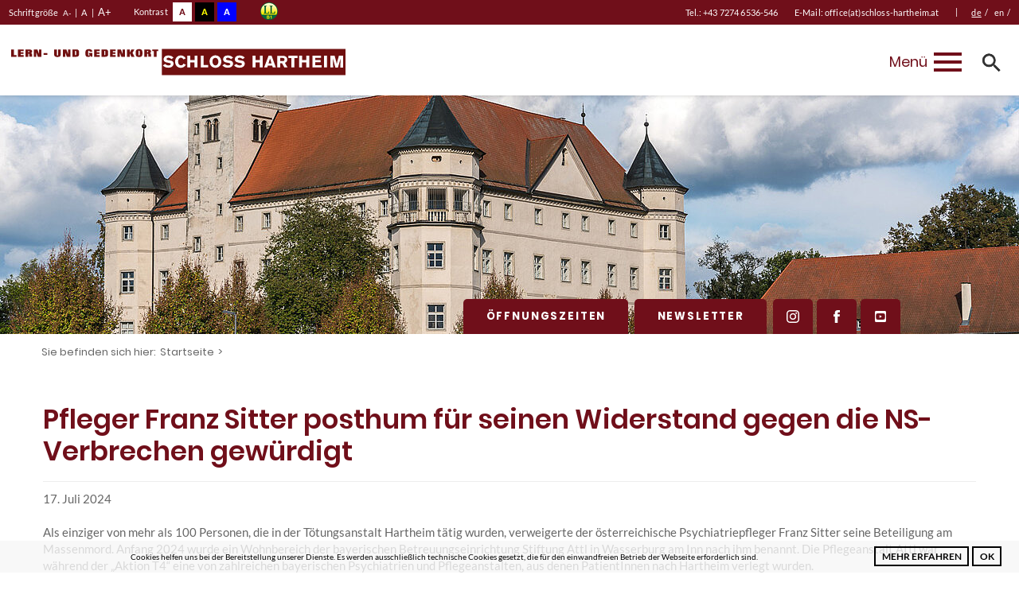

--- FILE ---
content_type: text/html; charset=utf-8
request_url: https://www.schloss-hartheim.at/news-detail/pfleger-franz-sitter-posthum-fuer-seinen-widerstand-gegen-die-ns-verbrechen-gewuerdigt
body_size: 8443
content:
<!DOCTYPE html>
<html lang="de-DE">
<head>

<meta charset="utf-8">
<!-- 
	This website is powered by TYPO3 - inspiring people to share!
	TYPO3 is a free open source Content Management Framework initially created by Kasper Skaarhoj and licensed under GNU/GPL.
	TYPO3 is copyright 1998-2026 of Kasper Skaarhoj. Extensions are copyright of their respective owners.
	Information and contribution at https://typo3.org/
-->

<base href="https://www.schloss-hartheim.at/">

<title>Pfleger Franz Sitter posthum für seinen Widerstand gegen die NS-Verbrechen gewürdigt - Lern- und Gedenkort Schloss Hartheim</title>
<meta http-equiv="x-ua-compatible" content="IE=edge" />
<meta name="generator" content="TYPO3 CMS" />
<meta name="description" content="Als einziger von mehr als 100 Personen, die in der Tötungsanstalt Hartheim tätig wurden, verweigerte der österreichische Psychiatriepfleger Franz Sitter seine Beteiligung am Massenmord. Anfang 2024 wurde ein Wohnbereich der bayerischen Betreuungseinrichtung Stiftung Attl  in Wasserburg am Inn nach ihm benannt. Die Pflegeanstalt Attl war während der „Aktion T4“ eine von zahlreichen bayerischen Psychiatrien und Pflegeanstalten, aus denen PatientInnen nach Hartheim verlegt wurden." />
<meta name="viewport" content="width=device-width, initial-scale=1.0" />
<meta name="robots" content="index, follow" />
<meta property="og:title" content="Pfleger Franz Sitter posthum für seinen Widerstand gegen die NS-Verbrechen gewürdigt" />
<meta property="og:type" content="article" />
<meta property="og:url" content="https://www.schloss-hartheim.at/news-detail/pfleger-franz-sitter-posthum-fuer-seinen-widerstand-gegen-die-ns-verbrechen-gewuerdigt" />
<meta property="og:description" content="Als einziger von mehr als 100 Personen, die in der Tötungsanstalt Hartheim tätig wurden, verweigerte der österreichische Psychiatriepfleger Franz Sitter seine Beteiligung am Massenmord. Anfang 2024 wurde ein Wohnbereich der bayerischen Betreuungseinrichtung Stiftung Attl  in Wasserburg am Inn nach ihm benannt. Die Pflegeanstalt Attl war während der „Aktion T4“ eine von zahlreichen bayerischen Psychiatrien und Pflegeanstalten, aus denen PatientInnen nach Hartheim verlegt wurden." />
<meta property="og:site_name" content="Lern- und Gedenkort Schloss Hartheim" />
<meta property="og:image" content="https://www.schloss-hartheim.at/fileadmin/_processed_/8/a/csm_ogimage_a6c03c8ce9.jpg" />
<meta name="twitter:card" content="summary" />
<meta name="apple-mobile-web-app-capable" content="no" />
<meta name="revisit-after" content="30 days" />


<link rel="stylesheet" type="text/css" href="https://www.schloss-hartheim.at/typo3conf/ext/news/Resources/Public/Css/news-basic.css?1664783286" media="all">
<link rel="stylesheet" type="text/css" href="https://www.schloss-hartheim.at/typo3temp/assets/css/66504f2151.css?1622112142" media="all">
<link rel="stylesheet" type="text/css" href="https://www.schloss-hartheim.at/typo3conf/ext/mw_theme/Resources/Public/Css/style.css?1708866533" media="all">
<link rel="stylesheet" type="text/css" href="https://www.schloss-hartheim.at/typo3conf/ext/mw_theme/Resources/Public/Css/flexslider.css?1622111966" media="all">
<link rel="stylesheet" type="text/css" href="https://www.schloss-hartheim.at/typo3conf/ext/mw_theme/Resources/Public/Css/validationEngine.jquery.css?1622111966" media="all">
<link rel="stylesheet" type="text/css" href="https://www.schloss-hartheim.at/typo3conf/ext/mw_theme/Resources/Public/Css/component.css?1622111966" media="all">
<link rel="stylesheet" type="text/css" href="https://www.schloss-hartheim.at/typo3conf/ext/mw_theme/Resources/Public/Fancybox/jquery.fancybox.min.css?1622111966" media="all">
<link rel="stylesheet" type="text/css" href="https://www.schloss-hartheim.at/typo3conf/ext/mw_theme/Resources/Public/Css/owl.carousel.css?1659860831" media="all">
<link rel="stylesheet" type="text/css" href="https://www.schloss-hartheim.at/typo3conf/ext/mw_theme/Resources/Public/Css/responsive.css?1708866854" media="all">
<link rel="stylesheet" type="text/css" href="https://www.schloss-hartheim.at/typo3conf/ext/mw_theme/Resources/Public/Css/default.css?1622111965" media="all" title="default">
<link rel="stylesheet" type="text/css" href="https://www.schloss-hartheim.at/typo3conf/ext/mw_theme/Resources/Public/Css/blue.css?1622111966" media="all" title="blue">
<link rel="stylesheet" type="text/css" href="https://www.schloss-hartheim.at/typo3conf/ext/mw_theme/Resources/Public/Css/black.css?1622111966" media="all" title="black">
<link rel="stylesheet" type="text/css" href="https://www.schloss-hartheim.at/typo3conf/ext/mw_theme/Resources/Public/Css/print.css?1622111966" media="print">



<script src="https://www.schloss-hartheim.at/typo3conf/ext/mw_theme/Resources/Public/JavaScript/Src/modernizr.js?1622111970" type="text/javascript"></script>
<script src="https://www.schloss-hartheim.at/typo3temp/assets/js/301d3defed.js?1622112142" type="text/javascript"></script>


<script type="text/javascript">
      function obscureAddMid() {document.write('&#64;');}
      function obscureAddEnd() {document.write('&#46;');}
    </script>
<style>@media screen  and (min-width: 1441px)  {
							#item_5_1 {
								background-image: url(https://www.schloss-hartheim.at/fileadmin/_processed_/9/3/csm_wechsler-1_1ae3102574.jpg);
							}
						}
						@media screen  and (max-width: 1440px)  {
							#item_5_1 {
								background-image: url(https://www.schloss-hartheim.at/fileadmin/_processed_/9/3/csm_wechsler-1_c2c7f9e43d.jpg);
							}
						}
						@media screen  and (max-width: 1024px) and (orientation: landscape) {
							#item_5_1 {
								background-image: url(https://www.schloss-hartheim.at/fileadmin/_processed_/9/3/csm_wechsler-1_af1479aad8.jpg);
							}
						}
						@media screen  and (max-width: 768px) and (orientation: portrait) {
							#item_5_1 {
								background-image: url(https://www.schloss-hartheim.at/fileadmin/_processed_/9/3/csm_wechsler-1_db0435dee0.jpg);
							}
						}
						@media screen  and (max-width: 767px) and (orientation: landscape) {
							#item_5_1 {
								background-image: url(https://www.schloss-hartheim.at/fileadmin/_processed_/9/3/csm_wechsler-1_4761b4f118.jpg);
							}
						}
						@media screen  and (max-width: 431px) and (orientation: portrait) {
							#item_5_1 {
								background-image: url(https://www.schloss-hartheim.at/fileadmin/_processed_/9/3/csm_wechsler-1_b14fe2f42f.jpg);
							}
						}@media screen  and (min-width: 1441px)  {
							#item_5_2 {
								background-image: url(https://www.schloss-hartheim.at/fileadmin/_processed_/0/0/csm_161030s09212048px_6bbfafe026.jpg);
							}
						}
						@media screen  and (max-width: 1440px)  {
							#item_5_2 {
								background-image: url(https://www.schloss-hartheim.at/fileadmin/_processed_/0/0/csm_161030s09212048px_93d2912c7c.jpg);
							}
						}
						@media screen  and (max-width: 1024px) and (orientation: landscape) {
							#item_5_2 {
								background-image: url(https://www.schloss-hartheim.at/fileadmin/_processed_/0/0/csm_161030s09212048px_51daa7d6a5.jpg);
							}
						}
						@media screen  and (max-width: 768px) and (orientation: portrait) {
							#item_5_2 {
								background-image: url(https://www.schloss-hartheim.at/fileadmin/_processed_/0/0/csm_161030s09212048px_78ae0f7b4d.jpg);
							}
						}
						@media screen  and (max-width: 767px) and (orientation: landscape) {
							#item_5_2 {
								background-image: url(https://www.schloss-hartheim.at/fileadmin/_processed_/0/0/csm_161030s09212048px_705f327d97.jpg);
							}
						}
						@media screen  and (max-width: 431px) and (orientation: portrait) {
							#item_5_2 {
								background-image: url(https://www.schloss-hartheim.at/fileadmin/_processed_/0/0/csm_161030s09212048px_b5add72d7b.jpg);
							}
						}@media screen  and (min-width: 1441px)  {
							#item_5_3 {
								background-image: url(https://www.schloss-hartheim.at/fileadmin/_processed_/6/a/csm__80D4149_37d365e701.jpg);
							}
						}
						@media screen  and (max-width: 1440px)  {
							#item_5_3 {
								background-image: url(https://www.schloss-hartheim.at/fileadmin/_processed_/6/a/csm__80D4149_cf9effc48c.jpg);
							}
						}
						@media screen  and (max-width: 1024px) and (orientation: landscape) {
							#item_5_3 {
								background-image: url(https://www.schloss-hartheim.at/fileadmin/_processed_/6/a/csm__80D4149_8f03014ae8.jpg);
							}
						}
						@media screen  and (max-width: 768px) and (orientation: portrait) {
							#item_5_3 {
								background-image: url(https://www.schloss-hartheim.at/fileadmin/_processed_/6/a/csm__80D4149_87f73c03ef.jpg);
							}
						}
						@media screen  and (max-width: 767px) and (orientation: landscape) {
							#item_5_3 {
								background-image: url(https://www.schloss-hartheim.at/fileadmin/_processed_/6/a/csm__80D4149_87c611ec2f.jpg);
							}
						}
						@media screen  and (max-width: 431px) and (orientation: portrait) {
							#item_5_3 {
								background-image: url(https://www.schloss-hartheim.at/fileadmin/_processed_/6/a/csm__80D4149_3de9abadeb.jpg);
							}
						}</style>
<link rel="alternate" hreflang="de-DE" href="https://www.schloss-hartheim.at/news-detail/pfleger-franz-sitter-posthum-fuer-seinen-widerstand-gegen-die-ns-verbrechen-gewuerdigt"/>
<link rel="alternate" hreflang="en-GB" href="https://www.schloss-hartheim.at/en/news-detail/pfleger-franz-sitter-posthum-fuer-seinen-widerstand-gegen-die-ns-verbrechen-gewuerdigt"/>
<link rel="alternate" hreflang="x-default" href="https://www.schloss-hartheim.at/news-detail/pfleger-franz-sitter-posthum-fuer-seinen-widerstand-gegen-die-ns-verbrechen-gewuerdigt"/>

<link rel="canonical" href="https://www.schloss-hartheim.at/news-detail/pfleger-franz-sitter-posthum-fuer-seinen-widerstand-gegen-die-ns-verbrechen-gewuerdigt"/>
</head>
<body class="cbp-spmenu-push" id="page21">
<div id="cookiebox"></div>
<div id="wrapper">
	<ul class="accesskey">
	<li><a href="#menu" accesskey="1" class="unsichtbar" title="Direkt zum Menü springen">Zum Menü springen</a></li>
	<li><a href="#main" accesskey="2" class="unsichtbar" title="Direkt zum Inhalt springen">Zum Inhalt springen</a></li>
	<li><a href="#footer" accesskey="3" class="unsichtbar" title="Direkt zur Fußzeile springen">Zur Fußzeile springen</a></li>
</ul>
	<header id="header">
		<div id="top">
			<div class="container_big">
				<div class="schrift">
					<p>Schriftgröße</p>
<a class="jfontsize-button" id="jfontsize-m2" href="#a" title="Schrift verkleinern">A-</a> | <a class="jfontsize-button" id="jfontsize-d2" href="#b" title="Schrift auf normal zurückstzen">A</a> | <a class="jfontsize-button" id="jfontsize-p2" href="#c" title="Schrift vergrößern">A+</a>
				</div>
				<div class="switch">
					<p>Kontrast</p>
<ul>
	<li class="con_default"><a onclick="setActiveStyleSheet('default'); return false;" title="Kontrast auf Farben normal &auml;ndern" class="con_default">A</a></li>
    <li class="con_black"><a onclick="setActiveStyleSheet('black'); return false;" title="Kontrast auf Farben schwarz gelb &auml;ndern" class="con_black">A</a></li>
    <li class="con_blue"><a onclick="setActiveStyleSheet('blue'); return false;" title="Kontrast auf Farben weiß blau &auml;ndern" class="con_blue">A</a></li>
</ul> 
                </div>
				<div class="leichtlesen">
					<span class="notranslate"><img src="https://www.schloss-hartheim.at/typo3conf/ext/mw_theme/Resources/Public/Images/ll.png" alt="leicht Lesen" title="zeigt das Logo leicht Lesen"></span>
				</div>
				<div id="topright">
					<div class="toptelmail">
						<div class="toptel"><span>Tel.: </span><a href="tel:+4372746536546" title="öffnet die App zum Anrufen"><span>+43 7274 6536-546</span></a></div>
<div class="topmail"><span>E-Mail: </span><a href="javascript:linkTo_UnCryptMailto(%27kygjrm8mddgacYqafjmqq%2Bfyprfcgk%2Cyr%27);" title="öffnet das Programm zum Schreiben einer E-Mail"><span>office(at)schloss-hartheim.at</span></a></div>
<div id="c677" class="frame frame-default  frame-type-html frame-layout-0"><script type="text/javascript">
      document.addEventListener("DOMContentLoaded", function (event) {
        let easyReadingStyle = document.createElement("link");
        easyReadingStyle.setAttribute("href", "https://easyreading-cloud.eu/embedded/easy-reading.css");
        easyReadingStyle.setAttribute("rel", "stylesheet");

        let easyReadingScript = document.createElement("script");
        easyReadingScript.setAttribute("src", "https://easyreading-cloud.eu/embedded/easy-reading.js");
        document.body.appendChild(easyReadingStyle);
        document.body.appendChild(easyReadingScript);
      });
</script></div>


					</div>
					<div class="topdiv">|</div>
					<div class="sprache">
						<a href="/news-detail/pfleger-franz-sitter-posthum-fuer-seinen-widerstand-gegen-die-ns-verbrechen-gewuerdigt" class="active deutsch">de</a><span class="sprachtrnn">/</span><a href="/en/news-detail/pfleger-franz-sitter-posthum-fuer-seinen-widerstand-gegen-die-ns-verbrechen-gewuerdigt" class="english">en</a><span class="sprachtrnn">/</span>
					</div>
				</div>
			</div>
		</div>
		<div id="logonav">
			<div class="container_big">
				<div id="logo">
					<a href="https://www.schloss-hartheim.at/" title="öffnet die Startseite"><img src="https://www.schloss-hartheim.at/typo3conf/ext/mw_theme/Resources/Public/Images/logo.svg" alt="Lern und Gedenkort Schloss Hartheim" title="zeigt das Logo der Lern und Gedenkort Schloss Hartheim" id="logo_default"><img src="https://www.schloss-hartheim.at/typo3conf/ext/mw_theme/Resources/Public/Images/logo_black.svg" alt="Lern und Gedenkort Schloss Hartheim" title="zeigt das Logo der Lern und Gedenkort Schloss Hartheim" id="logo_black"><img src="https://www.schloss-hartheim.at/typo3conf/ext/mw_theme/Resources/Public/Images/logo_blue.svg" alt="Lern und Gedenkort Schloss Hartheim" title="zeigt das Logo der Lern und Gedenkort Schloss Hartheim" id="logo_blue"></a>
				</div>
				<nav id="nav" role="navigation">
					
					<ul class="menu" id="menu">
						<li class="first"><a href="/" title="öffnet die Startseite">Home</a></li><li><a href="/besucherinfo" title="Besuchen">Besuchen</a><ul><li class="first"><a href="/besucherinfo/paedagogische-grundueberlegungen" title="Pädagogische Grundüberlegungen">Pädagogische Grundüberlegungen</a><ul><li class="last"><a href="/besucherinfo/paedagogische-grundueberlegungen/paedagogische-projekte" title="Pädagogische Projekte">Pädagogische Projekte</a></li></ul></li><li><a href="/besucherinfo/selbststaendiger-besuch" title="Selbstständiger Besuch">Selbstständiger Besuch</a><ul><li class="last"><a href="/besucherinfo/selbststaendiger-besuch/oeffentliche-begleitung" title="Öffentliche Begleitung">Öffentliche Begleitung</a></li></ul></li><li><a href="/besucherinfo/besuch-in-gruppen/-vermittlungsangebote" title="Besuch in Gruppen/ Vermittlungsangebote">Besuch in Gruppen/ Vermittlungsangebote</a><ul><li class="first"><a href="/besucherinfo/besuch-in-gruppen/-vermittlungsangebote/begleitungen-vermittlungsprogramme-tagesprogramme" title="Begleitungen, Vermittlungsprogramme, Tagesprogramme">Begleitungen, Vermittlungsprogramme, Tagesprogramme</a></li><li class="last"><a href="/besucherinfo/besuch-in-gruppen/-vermittlungsangebote/berufsspezifische-angebote" title="Berufsspezifische Angebote">Berufsspezifische Angebote</a></li></ul></li><li><a href="/besucherinfo/vor-und-nachbereitung-des-besuchs" title="Vor- und Nachbereitung des Besuchs">Vor- und Nachbereitung des Besuchs</a></li><li><a href="/besucherinfo/seminarraeume" title="Seminarräume">Seminarräume</a></li><li><a href="/besucherinfo/preise" title="Preise">Preise</a></li><li><a href="/besucherinfo/shop/literatur" title="Shop/Literatur">Shop/Literatur</a></li><li><a href="/anreise" title="Anreise">Anreise</a></li><li><a href="/besucherinfo/gastronomie-und-unterkuenfte" title="Gastronomie und Unterkünfte">Gastronomie und Unterkünfte</a></li><li><a href="/besucherinfo/rund-um-das-schloss" title="Rund um das Schloss">Rund um das Schloss</a></li><li><a href="/besucherinfo/hausordnung" title="Hausordnung">Hausordnung</a></li><li class="last"><a href="/besucherinfo/woerterbuch" title="Wörterbuch">Wörterbuch</a></li></ul></li><li><a href="/forschung" title="Forschung">Forschung</a><ul><li class="first"><a href="/forschung/dokumentationsstelle-hartheim" title="Dokumentationsstelle Hartheim">Dokumentationsstelle Hartheim</a><ul><li class="first"><a href="/forschung/dokumentationsstelle-hartheim/gedenkbuch-hartheim" title="Gedenkbuch Hartheim">Gedenkbuch Hartheim</a></li><li><a href="/forschung/dokumentationsstelle-hartheim/lebensspuren/-opferbiografien" title="&quot;Lebensspuren&quot;/ Opferbiografien">&quot;Lebensspuren&quot;/ Opferbiografien</a></li><li><a href="/forschung/dokumentationsstelle-hartheim/recherchemoeglichkeiten" title="Recherchemöglichkeiten">Recherchemöglichkeiten</a></li><li><a href="/forschung/dokumentationsstelle-hartheim/sammlungen" title="Sammlungen">Sammlungen</a></li><li class="last"><a href="/forschung/dokumentationsstelle-hartheim/gestezahlungen" title="Gestezahlungen">Gestezahlungen</a></li></ul></li><li><a href="/forschung/projekte" title="Projekte">Projekte</a></li><li><a href="/forschung/bibliothek" title="Bibliothek">Bibliothek</a></li><li><a href="/forschung/aktuelle-publikationen" title="Aktuelle Publikationen">Aktuelle Publikationen</a></li><li class="last"><a href="/forschung/woerterbuch" title="Wörterbuch">Wörterbuch</a></li></ul></li><li><a href="/gedenkstaette-ausstellung" title="Gedenkstätte &amp; Ausstellung">Gedenkstätte &amp; Ausstellung</a><ul><li class="first"><a href="/gedenkstaette-ausstellung/gedenkstaette" title="Gedenkstätte">Gedenkstätte</a><ul><li class="first"><a href="/gedenkstaette-ausstellung/gedenkstaette/konzept/-kuenstlerisches-konzept" title="Konzept/ Künstlerisches Konzept">Konzept/ Künstlerisches Konzept</a></li><li><a href="/gedenkstaette-ausstellung/gedenkstaette/gedenktafeln-und-friedhof" title="Gedenktafeln und Friedhof">Gedenktafeln und Friedhof</a></li><li class="last"><a href="/gedenkstaette-ausstellung/gedenkstaette/denkmaeler-rund-um-das-schloss" title="Denkmäler rund um das Schloss">Denkmäler rund um das Schloss</a></li></ul></li><li><a href="/gedenkstaette-ausstellung/ausstellung-wert-des-lebens" title="Ausstellung Wert des Lebens">Ausstellung Wert des Lebens</a></li><li><a href="/gedenkstaette-ausstellung/historischer-ort/geschichte-bis-1940" title="Historischer Ort">Historischer Ort</a><ul><li class="first"><a href="/gedenkstaette-ausstellung/historischer-ort/geschichte-bis-1940" title="Geschichte bis 1940">Geschichte bis 1940</a></li><li><a href="/gedenkstaette-ausstellung/historischer-ort/toetungsanstalt-1940-1944" title="Tötungsanstalt 1940-1944">Tötungsanstalt 1940-1944</a></li><li class="last"><a href="/gedenkstaette-ausstellung/historischer-ort/geschichte-1945-2003" title="Geschichte 1945-2003">Geschichte 1945-2003</a></li></ul></li><li><a href="/wanderausstellungen" title="Wanderausstellungen">Wanderausstellungen</a><ul><li class="first"><a href="/wanderausstellungen/ausstellung-finding-ivy" title="Ausstellung &quot;Finding Ivy&quot;">Ausstellung &quot;Finding Ivy&quot;</a></li><li class="last"><a href="/wanderausstellungen/ausstellung-lebensunwert" title="Ausstellung &quot;Lebensunwert&quot;">Ausstellung &quot;Lebensunwert&quot;</a></li></ul></li><li class="last"><a href="/gedenkstaette-ausstellung/woerterbuch" title="Wörterbuch">Wörterbuch</a></li></ul></li><li><a href="/ueber-uns" title="Über uns">Über uns</a><ul><li class="first"><a href="/ueber-uns/team" title="Team">Team</a></li><li><a href="/forschung/dokumentationsstelle-hartheim" title="Dokumentationsstelle Hartheim">Dokumentationsstelle Hartheim</a></li><li><a href="/ueber-uns/verein-schloss-hartheim" title="Verein Schloss Hartheim">Verein Schloss Hartheim</a><ul><li class="first"><a href="/paedagogische-angebote/verein-schloss-hartheim/vorstand/-beirat" title="Vorstand/ Beirat">Vorstand/ Beirat</a></li><li><a href="/paedagogische-angebote/verein-schloss-hartheim/mitgliedschaft/-spenden" title="Mitgliedschaft/ Spenden">Mitgliedschaft/ Spenden</a></li><li class="last"><a href="/ueber-uns/verein-schloss-hartheim/stellungnahmen" title="Stellungnahmen">Stellungnahmen</a></li></ul></li><li><a href="/ueber-uns/stiftung-lgsh" title="Stiftung LGSH">Stiftung LGSH</a><ul><li class="first"><a href="/ueber-uns/stiftung-lgsh/leitbild" title="Leitbild">Leitbild</a></li><li><a href="/ueber-uns/stiftung-lgsh/gruendung-und-organe" title="Gründung und Organe">Gründung und Organe</a></li><li><a href="/ueber-uns/stiftung-lgsh/proponentinnen-und-proponenten" title="Proponentinnen und Proponenten">Proponentinnen und Proponenten</a></li><li><a href="/ueber-uns/stiftung-lgsh/stiftungskapital" title="Stiftungskapital">Stiftungskapital</a></li><li class="last"><a href="/ueber-uns/stiftung-lgsh/stifterin-oder-stifter-werden" title="Stifterin oder Stifter werden">Stifterin oder Stifter werden</a></li></ul></li><li><a href="/ueber-uns/kooperationen" title="Kooperationen">Kooperationen</a></li><li class="last"><a href="/paedagogische-angebote/woerterbuch" title="Wörterbuch">Wörterbuch</a></li></ul></li><li><a href="/barrierefreiheit" title="Barrierefreiheit">Barrierefreiheit</a><ul><li class="first"><a href="/barrierefreiheit/bauliche-barrierefreiheit" title="Bauliche Barrierefreiheit">Bauliche Barrierefreiheit</a></li><li><a href="/barrierefreiheit/barrierefreiheit-in-der-ausstellung-wdl-und-gst" title="Kommunikative Barrierefreiheit in der Gedenkstätte und in der Ausstellung „Wert des Lebens“">Kommunikative Barrierefreiheit in der Gedenkstätte und in der Ausstellung „Wert des Lebens“</a></li><li><a href="/barrierefreiheit/paedagogische-angebote" title="Pädagogische Angebote">Pädagogische Angebote</a></li><li><a href="/barrierefreiheit/publikationen" title="Publikationen">Publikationen</a></li><li><a href="/barrierefreiheit/projekte" title="Projekte">Projekte</a></li><li><a href="/barrierefreiheit/texte-in-leichter-sprache-gebaerdensprache-und-fremdsprachen" title="Texte in leichter Sprache, Gebärdensprache und Fremdsprachen">Texte in leichter Sprache, Gebärdensprache und Fremdsprachen</a></li><li class="last"><a href="/barrierefreiheit/die-textprueferinnen-und-textpruefer-fuer-leichte-sprache" title="Die Textprüferinnen und Textprüfer für Leichte Sprache">Die Textprüferinnen und Textprüfer für Leichte Sprache</a></li></ul></li><li><a href="/presseinformation" title="Presseinformation">Presseinformation</a></li><li class="last"><a href="/kontakt" title="Kontakt">Kontakt</a></li>
					</ul>
					<div id="mobilenav">
						<div class="nav-txt">Menü</div>
						<div class="nav-icon" id="nav-icon">
							<span></span>
							<span></span>
							<span></span>
						</div>
					</div>
					<div class="suche">
						<a href="/seite-durchsuchen"><img src="https://www.schloss-hartheim.at/typo3conf/ext/mw_theme/Resources/Public/Images/lupe.svg" alt="Lupe" title="Lupe" class="lupe_default"><img src="https://www.schloss-hartheim.at/typo3conf/ext/mw_theme/Resources/Public/Images/lupe_blue.svg" alt="Lupe" title="Lupe" class="lupe_blue"><img src="https://www.schloss-hartheim.at/typo3conf/ext/mw_theme/Resources/Public/Images/lupe_black.svg" alt="Lupe" title="Lupe" class="lupe_black"></a>
					</div>
				</nav>
			</div>
		</div>
	</header>
	
	 
	<div id="wechsler">
		<div id="subwechsler" style="background-image: url('fileadmin/_processed_/8/a/csm_ogimage_f007cc31bb.jpg')">
			<img src="https://www.schloss-hartheim.at/fileadmin/_processed_/8/a/csm_ogimage_f007cc31bb.jpg" width="1280" height="300"   alt="" >
		</div>
		<div id="oeffnungszeiten">
    <a href="#opening" data-fancybox="opening">Öffnungszeiten</a>
    <a href="https://www.schloss-hartheim.at/newsletter-2">Newsletter</a>
    <a href="https://www.instagram.com/hartheim_memorial/" target="_blank" onClick="return confirm('Link wird in einem neuen Fenster geöffnet');" title="öffnet die Webseite von Instagram"><img src="https://www.schloss-hartheim.at/typo3conf/ext/mw_theme/Resources/Public/Images/instagram_w.svg" alt="Instagram" class="img_default" title="zeigt das Logo von Instagram"><img src="https://www.schloss-hartheim.at/typo3conf/ext/mw_theme/Resources/Public/Images/instagram_g.svg" alt="Instagram" class="img_black" title="zeigt das Logo von Instagram"><img src="https://www.schloss-hartheim.at/typo3conf/ext/mw_theme/Resources/Public/Images/instagram_w.svg" alt="Instagram" class="img_blau" title="zeigt das Logo von Instagram"></a><a href="https://www.facebook.com/Lern-und-Gedenkort-Schloss-Hartheim-1221591771191103/" target="_blank" onClick="return confirm('Link wird in einem neuen Fenster geöffnet');" title="öffnet die Webseite von Facebook"><img src="https://www.schloss-hartheim.at/typo3conf/ext/mw_theme/Resources/Public/Images/facebook_f.svg" class="img_default" alt="Facebook" title="zeigt das Logo von Facebook"><img src="https://www.schloss-hartheim.at/typo3conf/ext/mw_theme/Resources/Public/Images/facebook_f_g.svg" class="img_black" alt="Facebook" title="zeigt das Logo von Facebook"><img src="https://www.schloss-hartheim.at/typo3conf/ext/mw_theme/Resources/Public/Images/facebook_f.svg" class="img_blau" alt="Facebook" title="zeigt das Logo von Facebook"></a><a href="https://www.youtube.com/channel/UCTF-flI_vkJgtOC0VQFwJxg" target="_blank" onClick="return confirm('Link wird in einem neuen Fenster geöffnet');" title="öffnet die Webseite von Youtube"><img src="https://www.schloss-hartheim.at/typo3conf/ext/mw_theme/Resources/Public/Images/youtube_w.svg" alt="Youtube" class="img_default" title="zeigt das Logo von Youtube"><img src="https://www.schloss-hartheim.at/typo3conf/ext/mw_theme/Resources/Public/Images/youtube_g.svg" alt="Youtube" class="img_black" title="zeigt das Logo von Youtube"><img src="https://www.schloss-hartheim.at/typo3conf/ext/mw_theme/Resources/Public/Images/youtube_w.svg" alt="Youtube" class="img_blau" title="zeigt das Logo von Instagram"></a>
</div>
	</div>
	<div class="clr"></div>
	
	<main id="main" class="unterseite" role="main">
		<div id="breadcrumbs">
			<div class="container">
				Sie befinden sich hier:<a href="/" target="_self" title="Startseite">Startseite</a>>
			</div>
		</div>
		<!--TYPO3SEARCH_begin-->
		<section class="section bg_white abstandstandard" id="mainsection">
			<div class="container">
				
					
<div id="c18" class="frame frame-default  frame-type-list frame-layout-1"><div class="news news-single"><div class="article" itemscope="itemscope" itemtype="http://schema.org/Article"><div class="header"><h1 itemprop="headline">Pfleger Franz Sitter posthum für seinen Widerstand gegen die NS-Verbrechen gewürdigt</h1></div><div class="footer"><p><!-- date --><span class="news-list-date"><time itemprop="datePublished" datetime="2024-07-17">
							17. Juli 2024
						</time></span></p></div><!-- teaser --><div class="teaser-text" itemprop="description">
						Als einziger von mehr als 100 Personen, die in der Tötungsanstalt Hartheim tätig wurden, verweigerte der österreichische Psychiatriepfleger Franz Sitter seine Beteiligung am Massenmord. Anfang 2024 wurde ein Wohnbereich der bayerischen Betreuungseinrichtung Stiftung Attl  in Wasserburg am Inn nach ihm benannt. Die Pflegeanstalt Attl war während der „Aktion T4“ eine von zahlreichen bayerischen Psychiatrien und Pflegeanstalten, aus denen PatientInnen nach Hartheim verlegt wurden.
					</div><!-- media files --><div class="news-img-wrap"><div class="outer"><div class="mediaelement mediaelement-image"><a href="https://www.schloss-hartheim.at/fileadmin/_processed_/8/8/csm_IMG_20160828_0007_2e8cc0679f.jpg" title="" class="lightbox" data-fancybox="lb23" data-caption=""><img src="https://www.schloss-hartheim.at/fileadmin/_processed_/8/8/csm_IMG_20160828_0007_8846df29e3.jpg" width="282" height="405" alt="" /></a></div><p class="news-img-caption">
		Franz Sitter in einer Uniform der Deutschen Wehrmacht (Bildrechte: Dokumentationsstelle Hartheim/Privat)
	</p></div></div><!-- main text --><div class="news-text-wrap" itemprop="articleBody"><p>Franz&nbsp;Sitter&nbsp;war Pfleger in der psychiatrischen Anstalt Ybbs in Niederösterreich. Im Herbst 1940 – wenige Monate zuvor hatte in Hartheim das Morden begonnen - wurde der 38-Jährige gemeinsam mit anderen PflegerInnen der Anstalt nach Hartheim versetzt. Zu seinen ersten Aufgaben zählte es, einen Transport mit PatientInnen aus der Anstalt Ybbs in die Tötungsanstalt zu begleiten, mehrere weitere Transporte aus anderen Psychiatrien folgten kurz drauf.&nbsp;</p><p>Sitter&nbsp;wusste zu Beginn nicht, zu welchem Zweck die Abholung der Kranken erfolgte. Nachdem er von der Verwendung der Anstalt in Hartheim erfahren hatte, versuchte er, diese so rasch wie möglich wieder zu verlassen. Er forderte bei Dr. Rudolf Lonauer, dem „ärztlichen Leiter“ der Tötungsanstalt, seine Rückversetzung nach Ybbs. Trotz finanzieller Vorteile in Hartheim und der drohenden Einrückung zur Wehrmacht, auf die ihn Lonauer hinwies, beharrte&nbsp;Sitter&nbsp;auf seiner Forderung. Er konnte seinen Verbleib in Hartheim nicht mit seinem Gewissen vereinbaren. Tatsächlich durfte&nbsp;Sitter kurze Zeit später nach Ybbs zurückkehren.</p><p>Im Frühjahr 1941 wurde er zur Wehrmacht eingezogen und war in der Folge in verschiedenen Sanitätseinheiten auf österreichischem Gebiet tätig, eine Zeit lang auch im Reservelazarett in Mauer-Öhling bei Amstetten. 1943 wurde er an die Front versetzt und geriet in Kriegsgefangenschaft. Nach dem Krieg arbeitete er bis 1967 wieder als Pfleger in Ybbs, er verstarb 1980. Trotz seines bewundernswerten Mutes sprach Franz&nbsp;Sitter&nbsp;bis zu seinem Tod nicht über sein Handeln während der NS-Zeit, seine Lebensgeschichte wurde erst im Zuge historischer Forschung bekannt und wird nun durch die Benennung des Wohnbereichs in Attl gewürdigt.</p></div><!-- Link Back --><div class="news-backlink-wrap"><a class="button" href="/">
						Zurück
					</a></div><!-- related things --><div class="news-related-wrap"></div></div></div></div>



			</div>
		</section>
		<div class="clr"></div>
		
		<!--TYPO3SEARCH_end-->
	</main>
	<div class="clr"></div>
	
	<section id="diverse" class="bg_grau">
		<div class="container">
			<div id="share">
				<span>Teilen:</span> <a href="https://www.facebook.com/sharer/sharer.php?u=https://www.schloss-hartheim.at/news-detail" onClick="return confirm('Link wird in einem neuen Fenster geöffnet');" target="_blank" title="öffnet die Webseite Facebook zum Teilen des Inhaltes"><img src="https://www.schloss-hartheim.at/typo3conf/ext/mw_theme/Resources/Public/Images/facebook.svg" class="facebook" alt="zeigt das Facebook Logo" title="zeigt das Facebook Logo"></a> <a href="https://www.instagram.com/hartheim_memorial/" onClick="return confirm('Link wird in einem neuen Fenster geöffnet');" target="_blank" title="öffnet die Webseite Instagram"><img src="https://www.schloss-hartheim.at/typo3conf/ext/mw_theme/Resources/Public/Images/instagram.svg" class="facebook" alt="zeigt das Instagram Logo" title="zeigt das Instagram Logo"></a> <a href="https://www.youtube.com/channel/UCTF-flI_vkJgtOC0VQFwJxg" onClick="return confirm('Link wird in einem neuen Fenster geöffnet');" target="_blank" title="öffnet die Webseite YouTube"><img src="https://www.schloss-hartheim.at/typo3conf/ext/mw_theme/Resources/Public/Images/youtube.svg" class="facebook" alt="zeigt das YouTube Logo" title="zeigt das YouTube Logo"></a>
			</div>
			<div id="print">
				<a href="javascript:window.print();" onClick="return confirm('Link wird in einem neuen Fenster geöffnet');" title="öffnet den Dialog zum Drucken der Seite"><img src="https://www.schloss-hartheim.at/typo3conf/ext/mw_theme/Resources/Public/Images/print.svg" alt="zeigt das Drucker-Symbol" class="img_default" title="zeigt das Drucker-Symbol"><img src="https://www.schloss-hartheim.at/typo3conf/ext/mw_theme/Resources/Public/Images/print_g.svg" alt="zeigt das Drucker-Symbol" class="img_black" title="zeigt das Drucker-Symbol"><img src="https://www.schloss-hartheim.at/typo3conf/ext/mw_theme/Resources/Public/Images/print_w.svg" alt="zeigt das Drucker-Symbol" class="img_blau" title="zeigt das Drucker-Symbol"></a>
			</div>
		</div>
	</section>
	<div class="clr"></div>
	
	

		
	<footer id="footer">
		<div class="container_footer">
			
			<div class="colf_375">
				<h5>Kontakt</h5>
<p class="marker">Schlossstraße 1<br> 4072 Alkoven</p>
<p class="phone"><a href="tel:+4372746536546">+43 (0)7274 6536 546</a></p>
<p class="mail"><a href="javascript:linkTo_UnCryptMailto(%27kygjrm8mddgacYqafjmqq%2Bfyprfcgk%2Cyr%27);">office(at)schloss-hartheim.at</a></p>
				<div class="clr"></div>
				<div class="socials">
					<a href="https://www.instagram.com/hartheim_memorial/" target="_blank" onClick="return confirm('Link wird in einem neuen Fenster geöffnet');" title="öffnet die Webseite von Instagram"><img src="https://www.schloss-hartheim.at/typo3conf/ext/mw_theme/Resources/Public/Images/instagram_w.svg" alt="Instagram" class="img_default" title="zeigt das Logo von Instagram"><img src="https://www.schloss-hartheim.at/typo3conf/ext/mw_theme/Resources/Public/Images/instagram_g.svg" alt="Instagram" class="img_black" title="zeigt das Logo von Instagram"><img src="https://www.schloss-hartheim.at/typo3conf/ext/mw_theme/Resources/Public/Images/instagram_w.svg" alt="Instagram" class="img_blau" title="zeigt das Logo von Instagram"></a><a href="https://www.facebook.com/Lern-und-Gedenkort-Schloss-Hartheim-1221591771191103/" target="_blank" onClick="return confirm('Link wird in einem neuen Fenster geöffnet');" title="öffnet die Webseite von Facebook"><img src="https://www.schloss-hartheim.at/typo3conf/ext/mw_theme/Resources/Public/Images/facebook_f.svg" class="img_default" alt="Facebook" title="zeigt das Logo von Facebook"><img src="https://www.schloss-hartheim.at/typo3conf/ext/mw_theme/Resources/Public/Images/facebook_f_g.svg" class="img_black" alt="Facebook" title="zeigt das Logo von Facebook"><img src="https://www.schloss-hartheim.at/typo3conf/ext/mw_theme/Resources/Public/Images/facebook_f.svg" class="img_blau" alt="Facebook" title="zeigt das Logo von Facebook"></a><a href="https://www.youtube.com/channel/UCTF-flI_vkJgtOC0VQFwJxg" target="_blank" onClick="return confirm('Link wird in einem neuen Fenster geöffnet');" title="öffnet die Webseite von Youtube"><img src="https://www.schloss-hartheim.at/typo3conf/ext/mw_theme/Resources/Public/Images/youtube_w.svg" alt="Youtube" class="img_default" title="zeigt das Logo von Youtube"><img src="https://www.schloss-hartheim.at/typo3conf/ext/mw_theme/Resources/Public/Images/youtube_g.svg" alt="Youtube" class="img_black" title="zeigt das Logo von Youtube"><img src="https://www.schloss-hartheim.at/typo3conf/ext/mw_theme/Resources/Public/Images/youtube_w.svg" alt="Youtube" class="img_blau" title="zeigt das Logo von Instagram"></a>
				</div>
			</div>
			<div class="colf_385">
				<h5>Öffnungszeiten</h5>
<p><span class="tage">Mo bis Do:</span> 9.00 bis 16.00 Uhr<br> <span class="tage">Fr:</span> 9.00 bis 15.00 Uhr<br> <span class="tage">Sonn- und Feiertage:</span> 10.00 bis 17.00 Uhr<br> Samstag geschlossen<br> <br> Unser Büro ist zu folgenden Zeiten besetzt:<br> <span class="tage_smal">Mo - Do:</span>8.30 bis 16.30 Uhr<br> <span class="tage_smal">Fr:</span>8.30 bis 13.00 Uhr</p>
			</div>
			<div class="colf_335">
				<h5>Mit freundlicher Unterstützung</h5>
				<div class="partnerimg">
				
				  <a href="https://www.bmbwf.gv.at/" target="_blank"><img title="Logo: Bundesministerium für Bildung, Wissenschaft und Forschung" alt="Logo: Bundesministerium für Bildung, Wissenschaft und Forschung" src="https://www.schloss-hartheim.at/fileadmin/bilder/partner-1.jpg" width="153" height="58" /></a>
				
				  <a href="https://www.land-oberoesterreich.gv.at/228001.htm" target="_blank"><img title="Logo: Kultur Oberösterreich" alt="Logo: Kultur Oberösterreich" src="https://www.schloss-hartheim.at/fileadmin/bilder/partner-2.jpg" width="147" height="58" /></a>
				
				  <a href="https://www.nationalfonds.org/startseite" target="_blank"><img title="Logo: Nationalfonds Österreich für Opfer des Nationalsozialismus" alt="Logo: Nationalfonds Österreich für Opfer des Nationalsozialismus" src="https://www.schloss-hartheim.at/fileadmin/bilder/partner-3.jpg" width="300" height="42" /></a>
				
				  <a href="http://www.zukunftsfonds-austria.at/" target="_blank"><img title="Logo: Zukunftsfonds Österreich" alt="Logo: Zukunftsfonds Österreich" src="https://www.schloss-hartheim.at/fileadmin/bilder/partner-4.jpg" width="300" height="47" /></a>
				
				  <a href="/ueber-uns/stiftung-lgsh" target="_blank"><img title="Logo: Stiftung Lern- und Gedenkort Schloss Hartheim" alt="Logo: Stiftung Lern- und Gedenkort Schloss Hartheim" src="https://www.schloss-hartheim.at/fileadmin/bilder/partner-5.jpg" width="300" height="44" /></a>
				
				  <a href="https://lichtinsdunkel.org/" target="_blank"><img title="Logo: Licht ins Dunkel" alt="Logo: Licht ins Dunkel" src="https://www.schloss-hartheim.at/fileadmin/user_upload/LichtinsDunkel1.jpg" width="300" height="44" /></a>
				
				</div>
			</div>
			<div class="colf_265">
				<h5>Information zur App für Leichte Sprache, Gebärdensprache und Fremdsprachen</h5>
				
				  <a href="/barrierefreiheit/texte-in-leichter-sprache-gebaerdensprache-und-fremdsprachen" title="öffnet eine Seite für mehr Informationen zur capito App" target="_blank"><img src="https://www.schloss-hartheim.at/fileadmin/bilder/tempate/capito.png" width="165" height="195" alt="" /></a>
				
			</div>

			<div id="opening">
				<h5>Öffnungszeiten</h5>
<p><span class="tage">Mo bis Do:</span> 9.00 bis 16.00 Uhr<br> <span class="tage">Fr:</span> 9.00 bis 15.00 Uhr<br> <span class="tage">Sonn- und Feiertage:</span> 10.00 bis 17.00 Uhr<br> Samstag geschlossen<br> <br> Unser Büro ist zu folgenden Zeiten besetzt:<br> <span class="tage_smal">Mo - Do:</span>8.30 bis 16.30 Uhr<br> <span class="tage_smal">Fr:</span>8.30 bis 13.00 Uhr</p>
			</div>
		</div>
	</footer>
	<div class="clr"></div>
	
	<div id="bottom">
		<div class="container">
			
			<div id="footernav">
				<a href="/datenschutz" title="Datenschutz">Datenschutz</a><a href="/impressum" title="Impressum">Impressum</a><a href="/sitemap" title="Sitemap">Sitemap</a><a href="/newsletter-2" title="Newsletter">Newsletter</a>
			</div>
			<div id="copyright">
				© Lern- und Gedenkort Schloss Hartheim <script>document.write(new Date().getFullYear())</script>.
			</div>
		</div>
	</div>
	<div class="clr"></div><div class="clr"></div>
</div>

<nav class="cbp-spmenu cbp-spmenu-vertical cbp-spmenu-left" id="cbp-spmenu-s1" role="navigation">
	<h3>Menü</h3>					
	<ul>
		<li class="first"><a href="/" title="öffnet die Startseite">Home</a></li><li><a href="/besucherinfo" title="Besuchen">Besuchen</a><ul><li class="first"><a href="/besucherinfo/paedagogische-grundueberlegungen" title="Pädagogische Grundüberlegungen">Pädagogische Grundüberlegungen</a><ul><li class="last"><a href="/besucherinfo/paedagogische-grundueberlegungen/paedagogische-projekte" title="Pädagogische Projekte">Pädagogische Projekte</a></li></ul></li><li><a href="/besucherinfo/selbststaendiger-besuch" title="Selbstständiger Besuch">Selbstständiger Besuch</a><ul><li class="last"><a href="/besucherinfo/selbststaendiger-besuch/oeffentliche-begleitung" title="Öffentliche Begleitung">Öffentliche Begleitung</a></li></ul></li><li><a href="/besucherinfo/besuch-in-gruppen/-vermittlungsangebote" title="Besuch in Gruppen/ Vermittlungsangebote">Besuch in Gruppen/ Vermittlungsangebote</a><ul><li class="first"><a href="/besucherinfo/besuch-in-gruppen/-vermittlungsangebote/begleitungen-vermittlungsprogramme-tagesprogramme" title="Begleitungen, Vermittlungsprogramme, Tagesprogramme">Begleitungen, Vermittlungsprogramme, Tagesprogramme</a></li><li class="last"><a href="/besucherinfo/besuch-in-gruppen/-vermittlungsangebote/berufsspezifische-angebote" title="Berufsspezifische Angebote">Berufsspezifische Angebote</a></li></ul></li><li><a href="/besucherinfo/vor-und-nachbereitung-des-besuchs" title="Vor- und Nachbereitung des Besuchs">Vor- und Nachbereitung des Besuchs</a></li><li><a href="/besucherinfo/seminarraeume" title="Seminarräume">Seminarräume</a></li><li><a href="/besucherinfo/preise" title="Preise">Preise</a></li><li><a href="/besucherinfo/shop/literatur" title="Shop/Literatur">Shop/Literatur</a></li><li><a href="/anreise" title="Anreise">Anreise</a></li><li><a href="/besucherinfo/gastronomie-und-unterkuenfte" title="Gastronomie und Unterkünfte">Gastronomie und Unterkünfte</a></li><li><a href="/besucherinfo/rund-um-das-schloss" title="Rund um das Schloss">Rund um das Schloss</a></li><li><a href="/besucherinfo/hausordnung" title="Hausordnung">Hausordnung</a></li><li class="last"><a href="/besucherinfo/woerterbuch" title="Wörterbuch">Wörterbuch</a></li></ul></li><li><a href="/forschung" title="Forschung">Forschung</a><ul><li class="first"><a href="/forschung/dokumentationsstelle-hartheim" title="Dokumentationsstelle Hartheim">Dokumentationsstelle Hartheim</a><ul><li class="first"><a href="/forschung/dokumentationsstelle-hartheim/gedenkbuch-hartheim" title="Gedenkbuch Hartheim">Gedenkbuch Hartheim</a></li><li><a href="/forschung/dokumentationsstelle-hartheim/lebensspuren/-opferbiografien" title="&quot;Lebensspuren&quot;/ Opferbiografien">&quot;Lebensspuren&quot;/ Opferbiografien</a></li><li><a href="/forschung/dokumentationsstelle-hartheim/recherchemoeglichkeiten" title="Recherchemöglichkeiten">Recherchemöglichkeiten</a></li><li><a href="/forschung/dokumentationsstelle-hartheim/sammlungen" title="Sammlungen">Sammlungen</a></li><li class="last"><a href="/forschung/dokumentationsstelle-hartheim/gestezahlungen" title="Gestezahlungen">Gestezahlungen</a></li></ul></li><li><a href="/forschung/projekte" title="Projekte">Projekte</a></li><li><a href="/forschung/bibliothek" title="Bibliothek">Bibliothek</a></li><li><a href="/forschung/aktuelle-publikationen" title="Aktuelle Publikationen">Aktuelle Publikationen</a></li><li class="last"><a href="/forschung/woerterbuch" title="Wörterbuch">Wörterbuch</a></li></ul></li><li><a href="/gedenkstaette-ausstellung" title="Gedenkstätte &amp; Ausstellung">Gedenkstätte &amp; Ausstellung</a><ul><li class="first"><a href="/gedenkstaette-ausstellung/gedenkstaette" title="Gedenkstätte">Gedenkstätte</a><ul><li class="first"><a href="/gedenkstaette-ausstellung/gedenkstaette/konzept/-kuenstlerisches-konzept" title="Konzept/ Künstlerisches Konzept">Konzept/ Künstlerisches Konzept</a></li><li><a href="/gedenkstaette-ausstellung/gedenkstaette/gedenktafeln-und-friedhof" title="Gedenktafeln und Friedhof">Gedenktafeln und Friedhof</a></li><li class="last"><a href="/gedenkstaette-ausstellung/gedenkstaette/denkmaeler-rund-um-das-schloss" title="Denkmäler rund um das Schloss">Denkmäler rund um das Schloss</a></li></ul></li><li><a href="/gedenkstaette-ausstellung/ausstellung-wert-des-lebens" title="Ausstellung Wert des Lebens">Ausstellung Wert des Lebens</a></li><li><a href="/gedenkstaette-ausstellung/historischer-ort/geschichte-bis-1940" title="Historischer Ort">Historischer Ort</a><ul><li class="first"><a href="/gedenkstaette-ausstellung/historischer-ort/geschichte-bis-1940" title="Geschichte bis 1940">Geschichte bis 1940</a></li><li><a href="/gedenkstaette-ausstellung/historischer-ort/toetungsanstalt-1940-1944" title="Tötungsanstalt 1940-1944">Tötungsanstalt 1940-1944</a></li><li class="last"><a href="/gedenkstaette-ausstellung/historischer-ort/geschichte-1945-2003" title="Geschichte 1945-2003">Geschichte 1945-2003</a></li></ul></li><li><a href="/wanderausstellungen" title="Wanderausstellungen">Wanderausstellungen</a><ul><li class="first"><a href="/wanderausstellungen/ausstellung-finding-ivy" title="Ausstellung &quot;Finding Ivy&quot;">Ausstellung &quot;Finding Ivy&quot;</a></li><li class="last"><a href="/wanderausstellungen/ausstellung-lebensunwert" title="Ausstellung &quot;Lebensunwert&quot;">Ausstellung &quot;Lebensunwert&quot;</a></li></ul></li><li class="last"><a href="/gedenkstaette-ausstellung/woerterbuch" title="Wörterbuch">Wörterbuch</a></li></ul></li><li><a href="/ueber-uns" title="Über uns">Über uns</a><ul><li class="first"><a href="/ueber-uns/team" title="Team">Team</a></li><li><a href="/forschung/dokumentationsstelle-hartheim" title="Dokumentationsstelle Hartheim">Dokumentationsstelle Hartheim</a></li><li><a href="/ueber-uns/verein-schloss-hartheim" title="Verein Schloss Hartheim">Verein Schloss Hartheim</a><ul><li class="first"><a href="/paedagogische-angebote/verein-schloss-hartheim/vorstand/-beirat" title="Vorstand/ Beirat">Vorstand/ Beirat</a></li><li><a href="/paedagogische-angebote/verein-schloss-hartheim/mitgliedschaft/-spenden" title="Mitgliedschaft/ Spenden">Mitgliedschaft/ Spenden</a></li><li class="last"><a href="/ueber-uns/verein-schloss-hartheim/stellungnahmen" title="Stellungnahmen">Stellungnahmen</a></li></ul></li><li><a href="/ueber-uns/stiftung-lgsh" title="Stiftung LGSH">Stiftung LGSH</a><ul><li class="first"><a href="/ueber-uns/stiftung-lgsh/leitbild" title="Leitbild">Leitbild</a></li><li><a href="/ueber-uns/stiftung-lgsh/gruendung-und-organe" title="Gründung und Organe">Gründung und Organe</a></li><li><a href="/ueber-uns/stiftung-lgsh/proponentinnen-und-proponenten" title="Proponentinnen und Proponenten">Proponentinnen und Proponenten</a></li><li><a href="/ueber-uns/stiftung-lgsh/stiftungskapital" title="Stiftungskapital">Stiftungskapital</a></li><li class="last"><a href="/ueber-uns/stiftung-lgsh/stifterin-oder-stifter-werden" title="Stifterin oder Stifter werden">Stifterin oder Stifter werden</a></li></ul></li><li><a href="/ueber-uns/kooperationen" title="Kooperationen">Kooperationen</a></li><li class="last"><a href="/paedagogische-angebote/woerterbuch" title="Wörterbuch">Wörterbuch</a></li></ul></li><li><a href="/barrierefreiheit" title="Barrierefreiheit">Barrierefreiheit</a><ul><li class="first"><a href="/barrierefreiheit/bauliche-barrierefreiheit" title="Bauliche Barrierefreiheit">Bauliche Barrierefreiheit</a></li><li><a href="/barrierefreiheit/barrierefreiheit-in-der-ausstellung-wdl-und-gst" title="Kommunikative Barrierefreiheit in der Gedenkstätte und in der Ausstellung „Wert des Lebens“">Kommunikative Barrierefreiheit in der Gedenkstätte und in der Ausstellung „Wert des Lebens“</a></li><li><a href="/barrierefreiheit/paedagogische-angebote" title="Pädagogische Angebote">Pädagogische Angebote</a></li><li><a href="/barrierefreiheit/publikationen" title="Publikationen">Publikationen</a></li><li><a href="/barrierefreiheit/projekte" title="Projekte">Projekte</a></li><li><a href="/barrierefreiheit/texte-in-leichter-sprache-gebaerdensprache-und-fremdsprachen" title="Texte in leichter Sprache, Gebärdensprache und Fremdsprachen">Texte in leichter Sprache, Gebärdensprache und Fremdsprachen</a></li><li class="last"><a href="/barrierefreiheit/die-textprueferinnen-und-textpruefer-fuer-leichte-sprache" title="Die Textprüferinnen und Textprüfer für Leichte Sprache">Die Textprüferinnen und Textprüfer für Leichte Sprache</a></li></ul></li><li><a href="/presseinformation" title="Presseinformation">Presseinformation</a></li><li class="last"><a href="/kontakt" title="Kontakt">Kontakt</a></li>
		
	</ul>
		
</nav>

<script src="https://www.schloss-hartheim.at/typo3conf/ext/mw_theme/Resources/Public/JavaScript/Src/jquery.js?1622111970" type="text/javascript"></script>
<script src="https://www.schloss-hartheim.at/typo3conf/ext/mw_theme/Resources/Public/JavaScript/Src/owl.carousel.min.js?1622111970" type="text/javascript"></script>
<script src="https://www.schloss-hartheim.at/typo3conf/ext/mw_theme/Resources/Public/Fancybox/jquery.fancybox.min.js?1622111966" type="text/javascript"></script>
<script src="https://www.schloss-hartheim.at/typo3conf/ext/mw_theme/Resources/Public/JavaScript/Src/classie.js?1622111970" type="text/javascript"></script>
<script src="https://www.schloss-hartheim.at/typo3conf/ext/mw_theme/Resources/Public/JavaScript/Src/jquery.flexslider-min.js?1622111970" type="text/javascript"></script>
<script src="https://www.schloss-hartheim.at/typo3conf/ext/mw_theme/Resources/Public/JavaScript/Src/jquery.validationEngine-de.js?1622111970" type="text/javascript"></script>
<script src="https://www.schloss-hartheim.at/typo3conf/ext/mw_theme/Resources/Public/JavaScript/Src/jquery.validationEngine.js?1622111970" type="text/javascript"></script>
<script src="https://www.schloss-hartheim.at/typo3conf/ext/mw_theme/Resources/Public/JavaScript/Src/menu.js?1622111970" type="text/javascript"></script>
<script src="https://www.schloss-hartheim.at/typo3conf/ext/mw_theme/Resources/Public/JavaScript/Src/jstorage.js?1622111970" type="text/javascript"></script>
<script src="https://www.schloss-hartheim.at/typo3conf/ext/mw_theme/Resources/Public/JavaScript/Src/jquery.jfontsize-2.0.js?1622111970" type="text/javascript"></script>
<script src="https://www.schloss-hartheim.at/typo3conf/ext/mw_theme/Resources/Public/JavaScript/Src/styleswitcher.js?1622111970" type="text/javascript"></script>
<script src="https://www.schloss-hartheim.at/typo3conf/ext/mw_theme/Resources/Public/JavaScript/Src/script.js?1659862022" type="text/javascript"></script>
<script src="https://www.schloss-hartheim.at/typo3conf/ext/mw_theme/Resources/Public/JavaScript/Src/cookiechoices.js?1622111970" type="text/javascript"></script>

<script type="text/javascript">
  document.addEventListener('DOMContentLoaded', function(event) {
      cookieChoices.showCookieConsentBar('Cookies helfen uns bei der Bereitstellung unserer Dienste. Es werden ausschließlich technische Cookies gesetzt, die für den einwandfreien Betrieb der Webseite erforderlich sind.',
        'OK', 'Mehr erfahren', 'datenschutz');
    });
</script>
</body>
</html>

--- FILE ---
content_type: text/css; charset=utf-8
request_url: https://www.schloss-hartheim.at/typo3conf/ext/mw_theme/Resources/Public/Css/style.css?1708866533
body_size: 9652
content:
/* lato-regular - latin */
@font-face {
  font-family: 'Lato';
  font-style: normal;
  font-weight: 400;
  src: url('../Fonts/lato-v16-latin-regular.eot'); /* IE9 Compat Modes */
  src: local('Lato Regular'), local('Lato-Regular'),
       url('../Fonts/lato-v16-latin-regular.eot?#iefix') format('embedded-opentype'), /* IE6-IE8 */
       url('../Fonts/lato-v16-latin-regular.woff2') format('woff2'), /* Super Modern Browsers */
       url('../Fonts/lato-v16-latin-regular.woff') format('woff'), /* Modern Browsers */
       url('../Fonts/lato-v16-latin-regular.ttf') format('truetype'), /* Safari, Android, iOS */
       url('../Fonts/lato-v16-latin-regular.svg#Lato') format('svg'); /* Legacy iOS */
}

/* lato-italic - latin */
@font-face {
  font-family: 'Lato';
  font-style: italic;
  font-weight: 400;
  src: url('../Fonts/lato-v16-latin-italic.eot'); /* IE9 Compat Modes */
  src: local('Lato Italic'), local('Lato-Italic'),
       url('../Fonts/lato-v16-latin-italic.eot?#iefix') format('embedded-opentype'), /* IE6-IE8 */
       url('../Fonts/lato-v16-latin-italic.woff2') format('woff2'), /* Super Modern Browsers */
       url('../Fonts/lato-v16-latin-italic.woff') format('woff'), /* Modern Browsers */
       url('../Fonts/lato-v16-latin-italic.ttf') format('truetype'), /* Safari, Android, iOS */
       url('../Fonts/lato-v16-latin-italic.svg#Lato') format('svg'); /* Legacy iOS */
}

/* lato-700 - latin */
@font-face {
  font-family: 'Lato';
  font-style: normal;
  font-weight: 700;
  src: url('../Fonts/lato-v16-latin-700.eot'); /* IE9 Compat Modes */
  src: local('Lato Bold'), local('Lato-Bold'),
       url('../Fonts/lato-v16-latin-700.eot?#iefix') format('embedded-opentype'), /* IE6-IE8 */
       url('../Fonts/lato-v16-latin-700.woff2') format('woff2'), /* Super Modern Browsers */
       url('../Fonts/lato-v16-latin-700.woff') format('woff'), /* Modern Browsers */
       url('../Fonts/lato-v16-latin-700.ttf') format('truetype'), /* Safari, Android, iOS */
       url('../Fonts/lato-v16-latin-700.svg#Lato') format('svg'); /* Legacy iOS */
}

/* lato-700italic - latin */
@font-face {
  font-family: 'Lato';
  font-style: italic;
  font-weight: 700;
  src: url('../Fonts/lato-v16-latin-700italic.eot'); /* IE9 Compat Modes */
  src: local('Lato Bold Italic'), local('Lato-BoldItalic'),
       url('../Fonts/lato-v16-latin-700italic.eot?#iefix') format('embedded-opentype'), /* IE6-IE8 */
       url('../Fonts/lato-v16-latin-700italic.woff2') format('woff2'), /* Super Modern Browsers */
       url('../Fonts/lato-v16-latin-700italic.woff') format('woff'), /* Modern Browsers */
       url('../Fonts/lato-v16-latin-700italic.ttf') format('truetype'), /* Safari, Android, iOS */
       url('../Fonts/lato-v16-latin-700italic.svg#Lato') format('svg'); /* Legacy iOS */
}

/* poppins-regular - latin */
@font-face {
  font-family: 'Poppins';
  font-style: normal;
  font-weight: 400;
  src: url('../Fonts/poppins-v9-latin-regular.eot'); /* IE9 Compat Modes */
  src: local('Poppins Regular'), local('Poppins-Regular'),
       url('../Fonts/poppins-v9-latin-regular.eot?#iefix') format('embedded-opentype'), /* IE6-IE8 */
       url('../Fonts/poppins-v9-latin-regular.woff2') format('woff2'), /* Super Modern Browsers */
       url('../Fonts/poppins-v9-latin-regular.woff') format('woff'), /* Modern Browsers */
       url('../Fonts/poppins-v9-latin-regular.ttf') format('truetype'), /* Safari, Android, iOS */
       url('../Fonts/poppins-v9-latin-regular.svg#Poppins') format('svg'); /* Legacy iOS */
}

/* poppins-italic - latin */
@font-face {
  font-family: 'Poppins';
  font-style: italic;
  font-weight: 400;
  src: url('../Fonts/poppins-v9-latin-italic.eot'); /* IE9 Compat Modes */
  src: local('Poppins Italic'), local('Poppins-Italic'),
       url('../Fonts/poppins-v9-latin-italic.eot?#iefix') format('embedded-opentype'), /* IE6-IE8 */
       url('../Fonts/poppins-v9-latin-italic.woff2') format('woff2'), /* Super Modern Browsers */
       url('../Fonts/poppins-v9-latin-italic.woff') format('woff'), /* Modern Browsers */
       url('../Fonts/poppins-v9-latin-italic.ttf') format('truetype'), /* Safari, Android, iOS */
       url('../Fonts/poppins-v9-latin-italic.svg#Poppins') format('svg'); /* Legacy iOS */
}

/* poppins-600 - latin */
@font-face {
  font-family: 'Poppins';
  font-style: normal;
  font-weight: 600;
  src: url('../Fonts/poppins-v9-latin-600.eot'); /* IE9 Compat Modes */
  src: local('Poppins SemiBold'), local('Poppins-SemiBold'),
       url('../Fonts/poppins-v9-latin-600.eot?#iefix') format('embedded-opentype'), /* IE6-IE8 */
       url('../Fonts/poppins-v9-latin-600.woff2') format('woff2'), /* Super Modern Browsers */
       url('../Fonts/poppins-v9-latin-600.woff') format('woff'), /* Modern Browsers */
       url('../Fonts/poppins-v9-latin-600.ttf') format('truetype'), /* Safari, Android, iOS */
       url('../Fonts/poppins-v9-latin-600.svg#Poppins') format('svg'); /* Legacy iOS */
}

/* poppins-600italic - latin */
@font-face {
  font-family: 'Poppins';
  font-style: italic;
  font-weight: 600;
  src: url('../Fonts/poppins-v9-latin-600italic.eot'); /* IE9 Compat Modes */
  src: local('Poppins SemiBold Italic'), local('Poppins-SemiBoldItalic'),
       url('../Fonts/poppins-v9-latin-600italic.eot?#iefix') format('embedded-opentype'), /* IE6-IE8 */
       url('../Fonts/poppins-v9-latin-600italic.woff2') format('woff2'), /* Super Modern Browsers */
       url('../Fonts/poppins-v9-latin-600italic.woff') format('woff'), /* Modern Browsers */
       url('../Fonts/poppins-v9-latin-600italic.ttf') format('truetype'), /* Safari, Android, iOS */
       url('../Fonts/poppins-v9-latin-600italic.svg#Poppins') format('svg'); /* Legacy iOS */
}

/* poppins-700 - latin */
@font-face {
  font-family: 'Poppins';
  font-style: normal;
  font-weight: 700;
  src: url('../Fonts/poppins-v9-latin-700.eot'); /* IE9 Compat Modes */
  src: local('Poppins Bold'), local('Poppins-Bold'),
       url('../Fonts/poppins-v9-latin-700.eot?#iefix') format('embedded-opentype'), /* IE6-IE8 */
       url('../Fonts/poppins-v9-latin-700.woff2') format('woff2'), /* Super Modern Browsers */
       url('../Fonts/poppins-v9-latin-700.woff') format('woff'), /* Modern Browsers */
       url('../Fonts/poppins-v9-latin-700.ttf') format('truetype'), /* Safari, Android, iOS */
       url('../Fonts/poppins-v9-latin-700.svg#Poppins') format('svg'); /* Legacy iOS */
}

/* poppins-700italic - latin */
@font-face {
  font-family: 'Poppins';
  font-style: italic;
  font-weight: 700;
  src: url('../Fonts/poppins-v9-latin-700italic.eot'); /* IE9 Compat Modes */
  src: local('Poppins Bold Italic'), local('Poppins-BoldItalic'),
       url('../Fonts/poppins-v9-latin-700italic.eot?#iefix') format('embedded-opentype'), /* IE6-IE8 */
       url('../Fonts/poppins-v9-latin-700italic.woff2') format('woff2'), /* Super Modern Browsers */
       url('../Fonts/poppins-v9-latin-700italic.woff') format('woff'), /* Modern Browsers */
       url('../Fonts/poppins-v9-latin-700italic.ttf') format('truetype'), /* Safari, Android, iOS */
       url('../Fonts/poppins-v9-latin-700italic.svg#Poppins') format('svg'); /* Legacy iOS */
}



html {
    height: 100%;
    margin: 0;
    padding: 0;
    -webkit-overflow-scrolling: touch;
    /*-webkit-tap-highlight-color : rgb(214,67,54); */
    -webkit-text-size-adjust: 100%;
    -ms-text-size-adjust: 100%;
}
body {
    height: 100%;
    margin: 0;
    padding: 0;
    font-family: 'Lato';
  	font-style: normal;
  	font-weight: 400;
    color: #000000;
	font-size: 1em;
	line-height: 1.5625;
    background-color: #ffffff;
    -webkit-text-size-adjust: none;
    -webkit-font-smoothing: antialiased;
    -moz-osx-font-smoothing: grayscale;
    /*-webkit-hyphens: auto;
    -moz-hyphens: auto;
    -ms-hyphens: auto;
     hyphens: auto;*/
    -webkit-appearance: none;
    background-repeat: no-repeat;
  	background-position: center top;
}
@media screen  and (min-width: 1025px) {
	.fancybox-active #header,
	.noscroll #header,
	.mfp-wrap + #cookiebox + #wrapper #header{
		padding-right: 17px;
	}
}
em,
i {
    font-style: italic;
}
.red {
	color: #700F1A;
}
h1 {
  	margin: 0;
    padding: 0;
	font-family: 'Poppins';
  	font-style: normal;
	font-weight: 600;
	color: #700F1A;
	font-size: 2.25em;
	line-height: 1.2;
	margin-bottom: 0.5em;
}
.startseite #mainsectionx h1, h1.bigh1, h1 .bigh1 {
	margin: 0;
	padding: 0;
	font-size: 3.125em;
	color: #700F1A;
	font-family: 'Poppins';
  	font-style: normal;
  	font-weight: 700;
	padding-bottom: 0.16em;
}
h2 {
    margin: 0;
    padding: 0;
	font-family: 'Poppins';
  	font-style: normal;
	font-weight: 600;
	color: #700F1A;
	font-size: 1.5em;
}
#cconsent-modal .ccm__content > .ccm__content__heading h2 {
	font-size: 1.325em !important;
	padding-bottom: 5px;
}
#cconsent-modal .ccm__content > .ccm__content__body .ccm__tab-content h3 {
    font-size: 1.225em !important;
    margin-bottom: 5px !important;
    line-height: 1;
}
#cconsent-modal {
    font-size: 13px !important;
    line-height: 17px !important;
}
#cconsent-modal .ccm__footer {
    justify-content: center !important;
}
p + h2 {
	margin-top: 1.625em;
}
.startseite h2, .h2 {
    margin: 0;
    padding: 0;
	font-family: 'Poppins';
  	font-style: normal;
	font-weight: 600;
	color: #700F1A;
	font-size: 1.75em;
	line-height: 1.3;
	padding-bottom: 0.535em;
}
h2.h2small, h2 .h2small, h3.h2small, h3 .h2small,
.startseite h2.h2small, .startseite h2 .h2small, .startseite h3.h2small, .startseite h3 .h2small{
    margin: 0;
    padding: 0;
	letter-spacing: 0.1em;
	font-size: 0.875em;
	font-family: 'Poppins';
  	font-style: normal;
	font-weight: 700;
	color: #333333;
	margin-bottom: 0.625em;
}
h2.h3big, h3.h3big, h2 .h3big, h3 .h3big {
    margin: 0;
    padding: 0;
	font-size: 2.5em;
	font-family: 'Poppins';
  	font-style: normal;
	font-weight: 700;
	color: #700F1A;
	
}
h3, #right h3 {
  	margin: 0;
   	padding: 0;
	font-family: 'Poppins';
  	font-style: normal;
	font-weight: 600;
	color: #700F1A;
	font-size: 1.25em;
	margin-bottom: 0.325em;
}
#right h3 {
	margin-bottom: 0;
}
#right .frame-layout-rahmen h3,
#right .frame-rahmen h3{
	margin-top: 6px;
}
h2 + h3 {
	margin-top: -0.125em;
}
p + h3 {
	margin-top: 1.625em;
}
.h3, .startseite h2.h3, .startseite h2 .h3 {
  	margin: 0;
   	padding: 0;
	font-family: 'Poppins';
  	font-style: normal;
	font-weight: 700;
	color: #700F1A;
	font-size: 1.875em;
	line-height: 1.3;
	padding-bottom: 0.535em;
}
.infobox_txt h3 {
	margin: 0;
   	padding: 0;
	font-family: 'Poppins';
  	font-style: normal;
	font-weight: 700;
	color: #333333;
	font-size: 1.125em;
	padding-bottom: 0.625em;
}
h4, #right h4  {
    margin: 0;
    padding: 0;
	font-size: 1em;
	line-height: 1.25em;
	font-weight: 700;
	color: #333333;
	
}
#right .frame-rahmen.frame-type-menu_section  h4 {
	margin-bottom: 0.5em;
	font-size: 1.25em;
	margin-top: 10px;
}
#right div + .frame-rahmen.frame-type-menu_section {
	margin-top: 30px;
}
#right .frame-layout-rahmen h4,
#right .frame-rahmen h4{
	margin-bottom: 1.25em;
}
.newsbox h4 {
	font-family: 'Poppins';
  	font-style: normal;
	font-size: 1.375em;
	margin-bottom: 0.675em;
	color: #700F1A;
}
h5 {
    margin: 0;
    padding: 0;
	letter-spacing: 0.1em;
	font-size: 0.875em;
	font-family: 'Poppins';
  	font-style: normal;
	font-weight: 700;
	color: #333333;
	margin-bottom: 0.625em;
}
#footer h5 {
	color: #ffffff;
	text-transform: uppercase;
	margin-bottom: 2.285em;
}
#footer .colf_385 h5 {
	padding-bottom: 8px;
}
h6 {
    margin: 0;
    padding: 0;
}
p {
    margin: 0;
    padding: 0;
}
p + p {
	margin-top: 1.5625em;
}
#right p + p {
	margin-top: 1.25em;
}
#footer p + p {
	margin-top: 0;
}
.startseite #mainsection p {
	font-size: 1.125em;
}
/*dl {
    margin-bottom: 1.5em;
	display: table;
	width: 100%;
}
dt, dd {
	margin: 0;
	padding: 0;
	display: table-cell;
    font-weight: normal;
	vertical-align: top;
	border-bottom: 1px solid #dadada;
	padding-top: 5px;
	padding-bottom: 5px;
}
dd {
	width: 150px;
	
}
dt {
	width: calc(100% - 150px);
	width: 500px;
	padding-right: 30px;
}*/

#main dl, p.line {
    border-bottom: 1px solid #dadada;
	margin: 0;
}
p.line {
    padding-bottom: 5px;
}
#main dl + p, #main p + dl {
	padding-top: 5px;
}
#main dt,
#main dd {
    box-sizing: border-box;
    padding-top: 5px;
	padding-bottom: 5px;
}
#main dd ~ dt,
#main dd ~ dd {
    border-top: 1px solid #dadada;
}
#main dt {
    float: left;
    width: calc(100% - 150px);
	padding-right: 30px;
	padding-bottom: 0;
}
#main dd {
    margin-left: calc(100% - 150px);
    border-left: 0px dotted #dadada;
    background-color: #fff;
}
#main dd:after {
    content: "";
    display: block;
    clear: both;
}
#main  /*dt*/.row2 + dd:after {
    content:none;
}
b,
strong {
	font-weight: 600;
}
hr {
    border: 0;
    width: 100%;
    float: left;
    clear: both;
}
.divider {
    clear: both;
}
table {
	width: 100%;
	border-collapse: collapse;
	font-size: 1em;
	line-height: 1.5625;
}
td, th, table caption {
	text-align: left;
	padding: 5px;
	padding-left: 15px;
	border: 1px solid #dadada;
}
table caption {
	 border-bottom: 0;
	 font-weight: 700;
}
a,
a:link,
a:visited {
    -webkit-transition: all 0.3s ease;
    -moz-transition: all 0.3s ease;
    -o-transition: all 0.3s ease;
    transition: all 0.3s ease;
    text-decoration: none;
	font-weight: 700;
  	color: #700F1A;
}
select:focus, select:active, input:focus, input:active, input:focus + label, input:active + label, textarea:focus, textarea:active {
  	text-decoration: none;
	box-shadow: 0 0 5px rgba(81, 203, 238, 1);
  	border: 1px solid rgba(81, 203, 238, 1);
}
label[for]:focus, label[for]:active {
	
}
a:hover,
a:active{
    outline: 0;
    text-decoration: underline;
}
a:active, a:focus {
 	text-decoration: underline;
}
a.button, .btn {
	display: inline-block;
	background: #700F1A;
	color: #ffffff;
	text-decoration: none;
	font-weight: 700;
	font-size: 0.6875em;
	text-align: center;
	padding-left: 1.1em;
	padding-right: 1.1em;
	font-family: 'Poppins';
	padding-top: 0.875em;
	padding-bottom: 0.875em;
	border-radius: 3px;
}
.btn {
	border: 0;
	cursor: pointer;
	margin-top: 15px;
	font-family: 'Lato';
  	font-style: normal;
	font-size: 1em;
}
#right a.button {
	font-size: 0.8125em;
	font-weight: 600;
	padding-top: 0.75em;
	padding-bottom: 0.75em;
}
a.button:hover, a.button:active, a.button:focus, .btn:hover, .btn:focus{
	background: #4F040D;
}
a.button:active, a.button:focus {
	text-decoration: underline;
}
a.more, a.more:link, a.more:visited {
	display: inline-block;
	background-image: url('../Images/pfeil-r.svg');
	background-size: 12px 16px;
	background-repeat: no-repeat;
	background-position: right center;
	padding-right: 1.5em;
	font-family: 'Poppins';
	font-weight: 700;
	font-size: 0.875em;
	letter-spacing: 0.107em;
	text-transform: uppercase;
	color: #700F1A;
	text-decoration: none;
}
a.more:hover, a.more:active, a.more:focus {
	padding-right: 2em;
}
a.more:active, a.more:focus {
	text-decoration: underline;
}
.frame-layout-infobox ul li a {
	background-image: url('../Images/pfeil-r2.svg');
	background-position: left 4px;
	background-repeat: no-repeat;
	background-size: 14px auto;
	text-decoration: none;
	font-weight: 600;
	padding-left: 1.4375em;
	display: inline-block;
	font-size:  0.875em;
	font-family: 'Poppins';
  	font-style: normal;
	line-height: 1.428;
	color: #333333;
}
.frame-layout-infobox ul li a:hover, .frame-layout-infobox ul li a:active, .frame-layout-infobox ul li a:focus {
	text-decoration: underline;
}
ul {
    margin: 0;
    padding: 0;
}
ul.text-center {
	list-style-position: inside;
}
li {
    margin-left: 1em;
}
ol {
	margin: 0;
	padding-left: 0.6250em;
}
ol li {
    background-image: none;
    padding-left: 0.6250em;
    margin-left:1em;
}
img a,
a img,
a {
    border: 0;
    outline: none;
}
img a:active, img a:focus,
a:active img, a:focus img {
	/*border: 3px solid #700F1A;*/
	text-decoration: underline;
}
img {
    border: 0;
    max-width: 100%;
    height: auto;
    -webkit-user-select: none;
    -moz-user-select: none;
    -ms-user-select: none;
    user-select: none;
}
.clr {
    clear: both;
}
.align-left,
.csc-header-alignment-left,
.ce-headline-left,
.text-left {
    text-align: left;
}
.align-center,
.csc-header-alignment-center,
.ce-headline-center,
.text-center {
    text-align: center;
}
.align-right,
.csc-header-alignment-right,
.ce-headline-right,
.text-right {
    text-align: right;
}
.align-justify,
.csc-header-alignment-justify,
.text-justify {
    text-align: justify;
}
.accesskey {
    position: absolute;
    left: -20000px;
	left: 0;
	top: 0;
	z-index: 120;
	margin: 0;
	padding: 0;
	list-style: none;
}
.accesskey li {
	margin: 0;
	padding: 0;
	list-style: none;
}
dfn,
.hidden {
    position: absolute;
    left: -1000em;
    width: 20em;
}
.accesskey a {
   margin-left: -20000px;
    
	top: 0;
    top: auto;
	display: inline-block;
    width: auto;
    white-space: nowrap;
    height: 2em;
    overflow: visible;
    color: #333333;
    padding: 2px 2em 0;
    background-color: #ffffff;
    font-weight: 700;
}
#wrapper .accesskey li a.unsichtbar:active,
#wrapper .accesskey li a.unsichtbar:focus {
    left: 0;
	margin-left: 0;
	position: absolute;
	top: 0;
	text-decoration: underline;
}
::-webkit-input-placeholder {
    opacity: 1 !important;
}
:-moz-placeholder {
    opacity: 1 !important;
}
::-moz-placeholder {
    opacity: 1 !important;
}
:-ms-input-placeholder {
    opacity: 1 !important;
}
input::-moz-focus-inner {
    border: 0;
    padding: 0
}
button,
input[type="reset"],
input[type="button"],
input[type="submit"] {
    line-height: normal !important;
    outline: none;
}
*, div, section {
  -webkit-box-sizing: border-box;
    /* Safari/Chrome, other WebKit  */
    -moz-box-sizing: border-box;
    /* Firefox, other Gecko         */
    box-sizing: border-box;
}
#wrapper {
    width: 100%;
	height: 100%;
    /*overflow: hidden;*/
}
.container {
    max-width: 1200px;
	padding-left: 0.9375em;
	padding-right: 0.9375em;
    width: 100%;
    margin: auto;
  	position: relative;
}
.container_big {
    max-width: 1850px;
	padding-left: 0.9375em;
	padding-right: 0.9375em;
    width: 100%;
    margin: auto;
  	position: relative;
}
.container_footer {
	max-width: 1390px;
	padding-left: 0.9375em;
	padding-right: 0.9375em;
    width: 100%;
    margin: auto;
  	position: relative;
}
#header {
	position: fixed;
	top: 0;
	left: 0;
	width: 100%;
	z-index: 100;
	height: 149px;
	background: #ffffff;
	-webkit-box-shadow: 0px 0px 6px 0px rgba(0,0,0,0.2);
	-moz-box-shadow: 0px 0px 6px 0px rgba(0,0,0,0.2);
	box-shadow: 0px 0px 6px 0px rgba(0,0,0,0.2);
	-webkit-transition: height 0.3s ease;
    -moz-transition: height 0.3s ease;
    -o-transition: height 0.3s ease;
    transition: height 0.3s ease;
}
.sticky#header {
	height: 115px;
}
#top {
	float: left;
	width: 100%;
	background: #700F1A;
	color: #ffffff;
	font-size: 0.8750em;
	height: 36px;
	line-height: 1.7;
	line-height: 24px;
	padding-top: 6px;
	letter-spacing: 0.014em;
	-webkit-transition: all 0.3s ease;
    -moz-transition: all 0.3s ease;
    -o-transition: all 0.3s ease;
    transition: all 0.3s ease;
}
.sticky #top {
		font-size: 0.75em;
		height: 31px;
		line-height: 1.7;
		line-height: 24px;
		padding-top: 3px;
		letter-spacing: 0.014em;
	}
#top a {
	color: #ffffff;
	text-decoration: none;
	font-weight: normal;
}
.schrift {
	float: left;
	width: auto;
}
.schrift p, .schrift a {
	display: inline-block;
}
.schrift a {
	padding-left: 3px;
	padding-right: 3px;
}
#top .schrift a:focus, #top .schrift a:active,
#top .schrift a:hover,
#top .switch a:focus, #top .switch a:active,
#top .switch a:hover{
	text-decoration: underline;
}
#jfontsize-m2 {
	font-size: 0.857em;
}
#jfontsize-p2 {
	font-size: 1.142em;
}
.switch {
	float: left;
	width: auto;
	margin-left:2.142em;
}
.switch ul,  .switch  li, .switch p {
	margin: 0;
	padding: 0;
	list-style: none;
	display: inline-block;
}
.switch p {
	padding-right: 2px;
}
.cbp-spmenu .switch ul {
	
}
.cbp-spmenu .switch  li {
	margin: 0;
	padding: 0;
	float: left;
	list-style: none;
} 
.switch  li:before {
	content: '';
}
#top a:active, #top a:focus {
	text-decoration: underline;
}
.switch a,
#top .switch a {
	display: inline-block;
	width: 24px;
	text-align: center;
	text-decoration: none;
	margin: 0;
	padding: 0;
	font-family: 'Poppins';
	font-style: normal;
	font-weight: 600;
	cursor: pointer;
	font-size: 1em;
	margin-left: 2px;
}
.cbp-spmenu .switch a {
	padding-left: 0;
	line-height: 1.5;
}
.switch a.con_default,
#top .switch a.con_default {
	background: #ffffff;
	color: #700F1A;	
}
.switch a.con_blue {
	background: #0000FF;
	color: #000000;	
}
.switch a.con_black,
#top .switch a.con_black{
	background: #000000;
	color: #FFFF00;	
}
.switch li.active, .switch li:hover,
.switch li.con_default, .switch li.con_default:hover {
	border-bottom: 0px solid #000000;		
}
.cbp-spmenu .switch li.active, .cbp-spmenu .switch li:hover,
.cbp-spmenu .switch li.con_default, .cbp-spmenu .switch li.con_default:hover {
	border-bottom: 0px solid #ebebeb;		
}
.leichtlesen {
	float: left;
	width: auto;
	margin-left: 2.285em;
}
.leichtlesen a.active img,
.leichtlesen a:active img, .leichtlesen a:focus img {
	background: #ffffff;
}
#topright {
	float: right;
	width: auto;
}
.sprache {
	float: left;
	width: auto;
	padding-top: 1px;
}
.sprache a {
	display: inline;
	padding-left: 4px;
	padding-right: 4px;
	/*margin-top: 4px;*/
	margin-left: 4px;
	float: left;
}
#top .sprache a.active {
	text-decoration: underline;
}
.notranslate {
	display: inline;
	padding-left: 4px;
	padding-right: 4px;
	/*margin-top: 4px;*/
	float: left;
}
.sprache a:hover, .topmail a:hover,
#top .sprache a:hover, #top .topmail a:hover,
#top .sprache a:focus, #top .topmail a:focus,
#top .sprache a:active, #top .topmail a:active {
	text-decoration: underline;
}
.sprachtrnn {
	float: left;
	width: auto;
}
.toptelmail {
	float: left;
	width: auto;
	padding-top: 1px;
}
.topdiv {
	float: left;
	width: auto;
	margin-right: 0.857em;
	margin-left: 1.785em;
}
.toptel {
	float: left;
	width: auto;
}
.topmail {
	float: left;
	width: auto;
	margin-left: 1.785em;
}
#logonav {
	float: left;
	width: 100%;
}
#logo {
	float: left;
	width: auto;
	-webkit-transition: all 0.3s ease;
    -moz-transition: all 0.3s ease;
    -o-transition: all 0.3s ease;
    transition: all 0.3s ease;
	margin-top: 2.3125em;
}
.sticky #logo {
	margin-top: 1.25em;
}
#logo img {
	float: left;
	width: 520px;
	height: 42px;
}
#logo_black, #logo_blue, .img_blau, .img_black {
	display: none;
}
#nav {
	float: right;
	width: auto;
	margin-top: 2.4375em;
	-webkit-transition: all 0.3s ease;
    -moz-transition: all 0.3s ease;
    -o-transition: all 0.3s ease;
    transition: all 0.3s ease;
}
.sticky #nav {
	margin-top: 1em;
}
.suche {
	float: right;
	width: auto;
	margin-left: 1.75em;
}
.suche img {
	width: 43px;
	height: auto;
}
.lupe_black, .lupe_blue {
	display: none;
}
ul.menu {
	width: auto;
	margin: 0;
	margin-top: 0.625em;
	float: left;
	padding: 0;
	list-style: none;
	-webkit-transition: all 0.6s ease;
    -moz-transition: all 0.6s ease;
    -o-transition: all 0.6s ease;
    transition: all 0.6s ease;
	
}
ul.menu  li {
	display: inline-block;
	float: left;
	width: auto;
	margin: 0;
	padding: 0;
	list-style: none;
	position: relative;
	margin-left: 2.5em;
}
.sticky ul.menu  li {

}
ul.menu  li.first {
	padding-left: 0;
	margin-left: 0;
}
ul.menu li a {
	color: #333333;
	text-decoration: none;
	font-size: 1em;
	font-family: 'Poppins';
  	font-style: normal;
  	font-weight: 600;
	position: relative;
	padding-bottom: 10px;
}
ul.menu li a.active, ul.menu li:hover a{
	color: #700F1A;
}
ul#menu li a:active, ul#menu li a:focus,
ul#menu li:hover a:active, ul#menu li:hover a:focus{
	text-decoration: underline;
	color: #700F1A;
}
ul.menu li a.active {
	font-weight: 700;
}

ul#menu li a.active:active, ul#menu li a.active:focus {
	background: #700F1A;
	color: #ffffff;
}
ul.menu li a.active::after {
	content: '';
	width: 100%;
	height: 3px;
	background: #700F1A;
	position: absolute;
	bottom: 5px;
	left: 0;
}
/* Ebebe 2 */
ul#menu li a:focus + ul {
	display: block;
	opacity: 1;
}
ul.menu ul {
	-webkit-box-shadow: 0px 4px 4px 0px rgba(50, 50, 50, 0.20);
	-moz-box-shadow: 0px 4px 4px 0px rgba(50, 50, 50, 0.20);
	box-shadow: 0px 4px 4px 0px rgba(50, 50, 50, 0.20);
	position: absolute;
	top: 2em;
	display: none;
	opacity: 0;
	list-style: none;
	background: #ffffff;
	z-index: 999;
	width: 225px;
	margin: 0;
	padding: 0;
	margin-left: -1em;
	padding-right: 0px;
}

ul.menu ul li {
	position: relative;
	z-index: 5;
	width: 100%;
	line-height: normal;
	padding: 0;
	margin: 0;
	padding-left: 0px;
	border-bottom: 1px solid #700F1A;
}

ul.menu ul li.first {
	margin-top: 0px;
}

ul.menu ul li.last {
	margin-bottom: 0px;
	border: 0;
}

ul.menu li:hover ul li a,
ul.menu ul li a {
	display: block;
	height: auto;
	-webkit-transition: none;
	-moz-transition: none;
	-o-transition: none;
	transition: none;
	border-bottom: none;
	font-weight: normal;
	font-size: 0.9375em;
	text-transform: none;
	line-height: normal;
	margin: 0;
	padding: 0;
	padding-bottom: 6px;
	padding-top: 6px;
	padding-left: 1em;
	color: #333333;
}
ul.menu li:hover ul li a:hover,
ul.menu ul li a:hover,
ul#menu ul li a:focus,
ul#menu li.active ul li a:focus,
ul#menu li:hover ul li a:focus{
	color: #ffffff;
	background-color: #700F1A;
}

ul.menu ul li a.active,
ul.menu ul li a.active:visited {
	font-weight: 400;
	color: #ffffff;
	background-color: #700F1A;
}
ul.menu ul li a.active::after {
	display: none;
}

/*Eben 3*/

ul.menu ul ul {
	width: 225px;
	margin: 0;
	left: 225px;
	top: -0px;
	z-index: 9999;
	position: absolute
}

ul.menu ul li ul li {
	width: 100%;
	margin: 0;
	z-index: 10;
}

ul.menu ul li li.first {}

ul.menu ul li ul li a {}

ul.menu ul li ul li a:hover {}


#mobilenav {
    float: left;
    width:  auto;
  	display: none;
  	-webkit-transition: all 0.3s ease;
    -moz-transition: all 0.3s ease;
    -o-transition: all 0.3s ease;
    transition: all 0.3s ease;
	padding-top: 0.625em;
}
.nav-txt {
	float: left;
	width: auto;
	line-height: 24px;
	font-size: 18px;
	padding-right: 8px;
	color: #700F1A;
	font-family: 'Poppins';
}
.nav-icon {
  margin: 0;
  padding: 0; 
  width: 35px;
  height: 24px;
  position: relative;
  display: inline-block;
  -webkit-transform: rotate(0deg);
  -moz-transform: rotate(0deg);
  -o-transform: rotate(0deg);
  transform: rotate(0deg);
  -webkit-transition: all 0.3s ease;
  -moz-transition: all 0.3s ease;
  -o-transition: all 0.3s ease;
  transition: all 0.3s ease;
  cursor: pointer;
  color: #700F1A;
  float: right;
  opacity: 1;
  
}

.nav-icon span {
  display: block;
  position: absolute;
  height: 4px;
  width: 100%;
  background: #700F1A;
  border-radius: 0px;
  opacity: 1;
  left: 0;
  -webkit-transform: rotate(0deg);
  -moz-transform: rotate(0deg);
  -o-transform: rotate(0deg);
  transform: rotate(0deg);
  -webkit-transition: .25s ease-in-out;
  -moz-transition: .25s ease-in-out;
  -o-transition: .25s ease-in-out;
  transition: .25s ease-in-out;
}

.nav-icon span:nth-child(1) {
  top: 0px;
  -webkit-transform-origin: left center;
  -moz-transform-origin: left center;
  -o-transform-origin: left center;
  transform-origin: left center;
}

.nav-icon span:nth-child(2) {
  top: 10px;
  -webkit-transform-origin: left center;
  -moz-transform-origin: left center;
  -o-transform-origin: left center;
  transform-origin: left center;
}

.nav-icon span:nth-child(3) {
  top: 20px;
  -webkit-transform-origin: left center;
  -moz-transform-origin: left center;
  -o-transform-origin: left center;
  transform-origin: left center;
}

.nav-icon.open span:nth-child(1) {
  -webkit-transform: rotate(45deg);
  -moz-transform: rotate(45deg);
  -o-transform: rotate(45deg);
  transform: rotate(45deg);
  top: -2px;
  left: 0px;
}

.nav-icon.open span:nth-child(2) {
  width: 0%;
  opacity: 0;
}

.nav-icon.open span:nth-child(3) {
  -webkit-transform: rotate(-45deg);
  -moz-transform: rotate(-45deg);
  -o-transform: rotate(-45deg);
  transform: rotate(-45deg);
  top: 23px;
  left: 0px;
}
#wechsler {
	float: left;
	width: 100%;
	position: relative;
	margin-top: 149px;
}
#subwechsler {
	float: left;
	width: 100%;
	background-repeat: no-repeat;
	background-size: cover;
	background-position: center center;
}
#subwechsler img {
	float: left;
	width: 100%;
	max-height: 300px;
	min-height: 180px;
	overflow: hidden;
	opacity: 0;
}
#oeffnungszeiten {
	position: absolute;
	bottom: 0;
	right: 11.64%;
	z-index: 10;
}
#oeffnungszeiten a {
	display: inline-block;
	background: #700F1A;
	color: #ffffff;
	text-decoration: none;
	font-weight: 700;
	font-size: 0.875em;
	text-align: center;
	padding-left: 2.142em;
	padding-right: 2.142em;
	text-transform: uppercase;
	font-family: 'Poppins';
	padding-top: 1em;
	padding-bottom: 1em;
	letter-spacing: 0.14em;
	border-top-left-radius: 5px;
	border-top-right-radius: 5px;
}
#oeffnungszeiten a + a + a {
	padding-left: 0.25em;
	padding-right: 0.25em;
	width: 3.125rem;
	text-align: center;
}
#oeffnungszeiten a + a {
	margin-left: 5px;
}
#oeffnungszeiten a:hover, #oeffnungszeiten a:active, #oeffnungszeiten a:focus {
	background: #4F040D;
}
#oeffnungszeiten a:active, #oeffnungszeiten a:focus {
	text-decoration: underline;
}
#oeffnungszeiten img {
	height: 1rem;
	vertical-align: middle;
}
#breadcrumbs {
	float: left;
	width: 100%;
	font-size:  0.875em;
	color: #666666;
	font-family: 'Poppins';
	padding-top: 1.071em;
}
#breadcrumbs a {
	color: #666666;
	text-decoration: none;
	font-weight: normal;
	display: inline-block;
	margin-left: 5px;
	margin-right: 5px;
}
#breadcrumbs a:hover, #breadcrumbs a:focus, #breadcrumbs a:active {
	text-decoration: underline;
}
#main {
	float: left;
	width: 100%;
}
#maincontent {
	float: left;
	width: 65.811%;
	position: relative;
}
#maincontent::after {
	position: absolute;
	content: '';
	right: -31px;
	top: 0;
	height: 100%;
	width: 1px;
	background: #dadada;
}
#right {
	float: right;
	width: 29.059%;
	line-height: 1.5;
	position: relative;
}
#right .ce-intext.ce-left .ce-gallery {
    margin-right: 20px;
}
#right .ce-intext.ce-right .ce-gallery, #right .ce-intext.ce-left .ce-gallery, #right .ce-above .ce-gallery {
    margin-bottom: 10px;
}
.frame-layout-rahmen, .frame-rahmen {
	border: 1px solid #dadada;
	padding-left: 1.0625em;
	padding-right: 1.0625em;
	padding-top: 1.1875em;
	padding-bottom: 1.4375em;
}
.frame-layout-infobox {
	background: #F2F2F2;
	padding-left: 1.0625em;
	padding-right: 1.0625em;
	padding-top: 1.1875em;
	padding-bottom: 1.4375em;
	position: relative;
	margin-top: 3em;
}
.frame-layout-infobox .rightinfo-head {
	position: absolute;
	top: 0;
	left: 50%;
	transform: translate(-50%, -50%);
}
#right .frame-layout-infobox .rightinfo-head h3,
.rightinfo-head h3 {
	color: #ffffff;
	font-size: 1.5em;
	letter-spacing: -0.01em;
	background: #700F1A;
	padding-left: 1.5625em;
	padding-right: 1.5625em;
	line-height: 2.083;
}
.frame-layout-infobox .ce-bodytext {
	max-width: 268px;
	margin: auto;
	margin-top: 1.5625em;
}
.frame-layout-infobox ul, .frame-layout-infobox li {
	margin: 0;
	padding: 0;
	list-style: none;
}
.frame-layout-infobox ul {
	margin-top: 1.125em;
}

.section {
	float: left;
	width: 100%;
}
.bg_white {
	background: #ffffff;
}
.bg_grau {
	background: #F2F2F2;
}
.abstandstandard {
	padding-top: 3.75em;
	padding-bottom: 5.5em;
}
.unterseite .abstandstandard {
	padding-bottom: 3.75em;
}
.startseite .abstandstandard {
	padding-top: 0.75em;
	padding-bottom: 0.75em;
}
.table {
	float: none;
	display: table;
	width: 100%;
}
.col5050 {
	display: table-cell;
	width: 50%;
	height: 100%;
	vertical-align: middle;
	position: relative;
}
.onlymob {
	display: none;
}
.col50_img_i {
	background-repeat: no-repeat;
	background-position: center center;
	background-size: cover;
	width:100%;
	height: 100%;
	position: absolute;
	left: 0;
	top: 0;
}
.col50_img {
	float: left;
	width: 100%;
	position: relative;
	max-height: 570px;
	overflow: hidden;
}
.col50_img img {
	float: left;
	width: 100%;
}
.col50_txt {
	float: left;
	width: 100%;
	max-width: 600px;
	padding-left: 3.75em;
	padding-top: 2em;
	padding-bottom: 2em;
}
.owl-news {
	margin-top: 10px;
}
.infobox {
	float: left;
	width: 100%;
	background: #F5F5F5;
}
.infobox h3 a {
	text-decoration: none;
	color: #333333;
}
.infobox h3 a:hover, .infobox h3 a:active, .infobox h3 a:focus {
	color: #700F1A;
}
.infobox h3 a:active, .infobox h3 a:focus {
	text-decoration: underline;
}
.infobox_img {
	float: left;
	width: 100%;
	overflow: hidden;
}
.infobox_img img {
	float: left;
	width: 100%;
	-webkit-transform: scale(1);
	-moz-transform: scale(1);
	-ms-transform: scale(1);
	-o-transform: scale(1);
	transform: scale(1);
	-webkit-transition: all 0.6s ease;
  	-moz-transition: all 0.6s ease;
  	-o-transition: all 0.6s ease;
  	transition: all 0.6s ease;
}
.infobox_xx:hover .infobox_img img {
	-webkit-transform: scale(1.05);
	-moz-transform: scale(1.05);
	-ms-transform: scale(1.05);
	-o-transform: scale(1.05);
	transform: scale(1.05);
}
.infobox_txt {
	float: left;
	width: 100%;
	padding-left: 23px;
	padding-right: 23px;
	padding-top: 38px;
	padding-bottom: 21px;
	position: relative;
}
.eventcol .infobox_txt {
	padding-bottom: 0px;
}
.infoequal {
	padding-bottom: 1em;
	min-height: 144px;
}
.newsbox {
	float: left;
	width: 100%;
	background: #ffffff;
	position: relative;
	margin-top: 3.5625em;
}
.col50_1 .newsbox {
	background: #F2F2F2;
}
.newsbox h4 a {
	text-decoration: none;
	color: #700F1A;
}
.newsbox h4 a:hover, .newsbox h4 a:active, .newsbox h4 a:focus {
	color: #333333;
}
.newsbox h4 a:active, .newsbox h4 a:focus {
	text-decoration: underline;
}
.newsbox_date {
	position: absolute;
	top: -1.1em;
	left: 30px;
	width: 90px;
	z-index: 5;
	background: #700F1A;
	color: #ffffff;
	font-size: 0.8125em;
	font-family: 'Poppins';
  	font-style: normal;
	font-weight: 700;
	line-height: 2.285em;
	padding-left: 10px;
	border-radius: 3px;
}
.eventcol .newsbox_date {
	width: 178px;
	left: 23px;
	text-align: center;
	line-height: 2.5em;
	top: -1.25em;
	padding-left: 0;
	font-size: 0.9em;
}
.eventcol .newsbox_date img {
	width: 18px;
	height: auto;
	vertical-align: middle;
	position: relative;
	top: -2px;
	padding-right: 2px;
}
.newsbox_txt {
	padding-left: 23px;
	padding-right: 23px;
	padding-top: 4.25em;
	padding-bottom: 3.75em;
	
}
.newsbox_equal {
	float: left;
	width: 100%;
	min-height: 210px;
}
.eventcol .event-registration {
	float: left;
	width: auto;
	padding-left: 23px;
	padding-bottom: 26px;
	padding-top: 5px;
}
.event_more {
	float: right;
	width: auto;
	padding-right: 23px;
	padding-bottom: 26px;
}
#diverse {
	float: left;
	width: 100%;
	padding-top: 2.125em;
	padding-bottom: 1em;
}
#diverse a, #diverse a:hover {
	text-decoration: none;
}
#diverse a:active, #diverse a:focus {
	text-decoration: underline;
}
#share {
	float: left;
	width: 180px;
}

#share span {
	display: inline-block;
	line-height: 15px;
	padding-right: 5px;
}
#share img {
	vertical-align: top;
	margin-left: 5px;
	margin-right: 5px;
}
#share a img:active, #share a img:focus {
	border: 0;
	text-decoration: underline;
}
#share .facebook {
	height: 23px;
	width: 23px;
}
#share .twitter {
	height: 23px;
	width: 28px;
}
#print {
	float: right;
	width: auto;
}
#print img {
	width: 22px;
	height: 23px;
}
.video-container {
    position: relative;
    padding-bottom: 56.25%;
    padding-top: 30px;
    height: 0;
    overflow: hidden;
}

.video-container iframe,
.video-container object,
.video-container embed {
    position: absolute;
    top: 0;
    left: 0;
    width: 100%;
    height: 100%;
}
#footer {
	float: left;
	width: 100%;
	background: #700F1A;
	color: #ffffff;
	font-family: 'Poppins';
  	font-style: normal;
	padding-bottom: 3.625em;
	padding-top: 4.75em;
}
.partnerimg img {
	float: left;
	width: auto;
	margin: 0;
	padding: 0;
}
#footer a {
	color: #ffffff;
	text-decoration: none;
	font-weight: normal;
}
#footer a:hover, #footer a:active, #footer a:focus {
	text-decoration: underline;
}
#footer a[href^="tel:"]:hover {
  text-decoration: none;
}
#footer p, #footer ul {
	font-size: 0.875em;
	
}
.colf_375 p {
	margin-bottom: 10px;
}
.colf_375 {
	float: left;
	width: 375px;
	width: 27.573%;
	line-height: 1.95;
}
.colf_385 {
	float: left;
	width: 385px;
	width: 28.308%;
}
#opening {
	display: none;
}
.fancybox-stage #opening {
	float: none;
	width: 400px;
}
.fancybox-stage #opening h5 {
	font-size: 1.25em !important;
}
.fancybox-stage #opening p {
	font-size: 1em !important;
}
.colf_335 {
	float: left;
	width: 335px;
	width: 24.632%;
}
.colf_265 {
	float: right;
	max-width: 225px;
	width: 265px;
	width: 19.485%;
	text-align: center;
}
p.marker {
	background-image: url('../Images/marker.svg');
	background-position: left 4px;
	background-repeat: no-repeat;
	background-size: auto 21px;
	padding-left: 2.5em;
}
p.phone {
	background-image: url('../Images/phone.svg');
	background-position: left 0px;
	background-repeat: no-repeat;
	background-size: auto 21px;
	padding-left: 2.5em;
}
p.mail {
	background-image: url('../Images/mail.svg');
	background-position: left 2px;
	background-repeat: no-repeat;
	background-size: 20px auto;
	padding-left: 2.5em;
}
.socials {
	margin-top: 1.375em;
}
.socials img {
	height: 17px;
	width: auto;
	margin-right: 20px;
}
.socials a img:active, .socials a img:focus {
	border: 0;
	text-decoration: underline;
}
.tage {
	display: inline-block;
	width: 160px;
}
.tage_smal {
	display: inline-block;
	width: 85px;
}
.colf_335 img {
	margin-top: 13px;
}
.colf_335  a + a + a img,
.colf_335 a + img {
	margin: 0;
}
#bottom {
	float: left;
	width: 100%;
	background: #4F040D;
	color: #ffffff;
	padding-top: 2.5em;
	padding-bottom: 2.5em;
	font-size: 0.875em;
}
#bottom.paddingbot {
	padding-bottom: 75px;
}
#bottom a {
	color: #ffffff;
	text-decoration: none;
	font-weight: normal;
}
#bottom a:hover, #bottom a:active, #bottom a:focus {
	text-decoration: underline;
}
#copyright {
	float: left;
	width: auto;
	font-family: 'Poppins';
	letter-spacing: 0.014em;
}
#footernav {
	float: right;
	width: auto;
}
#footernav a {
	margin-left: 2.357em;
}
.control-label, .form-check {
	float: left;
	width: 100%;
	margin-top: 15px;
}
input[type=text], input[type=email], select, textarea {
	float: left;
	width: 100%;
	border: 1px solid #dadada;
	line-height: 40px;
	height: 40px;
	margin: 0;
	padding: 0;
	font-family: 'Lato';
  	font-style: normal;
  	font-weight: 400;
    color: #000000;
	font-size: 1em;
	padding-left: 15px;
	-webkit-transition: all 0.30s ease-in-out;
  -moz-transition: all 0.30s ease-in-out;
  -ms-transition: all 0.30s ease-in-out;
  -o-transition: all 0.30s ease-in-out;
}
textarea {
	height: 180px;
	line-height: 22px;
	padding-top: 9px;
}
.event-list-value.event-registration {
	float: left;
}
.tx-fp-newsletter label {
	float: left;
	width: 100%;
}
.field-errors {
	color: #ff0000;
}
.event-registration-row {
	float: left;
	width: 100%;
	margin-top: 15px;
}
.event-registration-row  label {
	float: left;
	width: 175px;
}
.event-registration-row_gender label {
	width: 175px;
	display: inline-block;
}
.event-registration-row_gender label + label {
	width: auto;
}
.event-registration-row input[type=text], select, textarea {
	float: left;
	width: calc(100% - 175px);
}
.tx-fp-newsletter input[type=text], .tx-fp-newsletter input[type=email], .tx-fp-newsletter select {
	margin-bottom: 15px;
}
.form-check-label {
	cursor: pointer;
}
.video-container {
	position: relative;
	padding-bottom: 56.25%;
	padding-top: 30px; height: 0; overflow: hidden;
}
 
.video-container iframe,
.video-container object,
.video-container embed {
	position: absolute;
	top: 0;
	left: 0;
	width: 100%;
	height: 100%;
}
.videobox_play {
	position: absolute;
	top: 50%;
	left: 50%;
	transform: translate(-50%, -50%);
	width: 85px;
	width: 8em;
	z-index: 5;
	cursor: pointer;
}
.videobox_play img {
	float: left;
	width: 100%;
}
.videoinline {
	float: left;
	width: 100%;
	position: relative;
}
.videoinline video {
	float: left;
	width: 100%;
	position: relative;
}
#cookieChoiceInfo {
   	z-index: 999;
	position: fixed;
	bottom: 0;
	left: 0;
	width: 100%;
	background: rgba(247,247,247,0.8);
	opacity: 1;
	transition: all 0.3s ease;
}
#cookieChoiceInfo span {
    position: relative;
	margin: 0 auto;
	padding: 20px 0.3125em;
	width: 100%;
	width: calc(100% - 290px);
	max-width: 1320px;
	font-size: 0.8750em;
	display: inline-block;
}
#cookieChoiceInfo a {
	border: 2px solid #000000;
	text-transform: uppercase;
	font-size: 0.9375em;
	font-weight: 600;
	padding: 2px 0.9375em;
	margin: 0.3125em 0.3125em 0 0;
	display: inline-block;
	color: #000000;
	text-decoration: none;
}
#cookieChoiceInfo a:hover {
    background: #700F1A;
	color: #ffffff;
	border-color: #700F1A;
}

@media screen  and (max-width: 1290px)  {
	#cookieChoiceInfo span {
		padding: 1.2500em 0.3125em;
		width: 100%;
		width: calc(100% - 200px);
		font-size: 0.6875em;
	}
	#cookieChoiceInfo a {
		font-size: 12px;
		padding: 2px 0.6250em;
		margin: 0.3125em 0.3125em 0 0;
	}
}
@media screen  and (max-width: 999px)  {
	#cookieChoiceInfo span {
		padding: 0.6250em 0.3125em;
		width: 100%;
		width: calc(100% - 200px);
		font-size: 0.6875em;
		line-height: 0.9375em;
	}
	#cookieChoiceInfo a {
		font-size: 0.6875em;
		padding: 2px 0.6250em;
		margin: 0px 0.3125em 0.6250em 0px;
	}
}
@media screen  and (max-width: 599px)  {
	#cookieChoiceInfo span {
		padding: 0.6250em 0.3125em;
		width: 100%;
		font-size: 0.6875em;
		line-height: 0.9375em;
	}
	#cookieChoiceInfo a {
		font-size: 0.6875em;
		padding: 2px 0.6250em;
		margin: 0px 0.3125em 0.6250em 0px;
	}
}
.row {
  margin-left: -0.9375em;
  margin-right: -0.9375em;
}
.row20 {
  margin-left: -1.25em;
  margin-right: -1.25em;
}
.col33_1 {
	float: left;
	width: 33.3333%;
	padding-left: 1.25em;
	padding-right: 1.25em;
}
.col50_1 {
	float: left;
	width: 50%;
	padding-left: 1.25em;
	padding-right: 1.25em;
}
.col, .col-xs-1, .col-sm-1, .col-md-1, .col-lg-1, .col-xs-2, .col-sm-2, .col-md-2, .col-lg-2, .col-xs-3, .col-sm-3, .col-md-3, .col-lg-3, .col-xs-4, .col-sm-4, .col-md-4, .col-lg-4, .col-xs-5, .col-sm-5, .col-md-5, .col-lg-5, .col-xs-6, .col-sm-6, .col-md-6, .col-lg-6, .col-xs-7, .col-sm-7, .col-md-7, .col-lg-7, .col-xs-8, .col-sm-8, .col-md-8, .col-lg-8, .col-xs-9, .col-sm-9, .col-md-9, .col-lg-9, .col-xs-10, .col-sm-10, .col-md-10, .col-lg-10, .col-xs-11, .col-sm-11, .col-md-11, .col-lg-11, .col-xs-12, .col-sm-12, .col-md-12, .col-lg-12,
.col-xs-p20, .col-sm-p20, .col-md-p20, .col-lg-p20,
.col-xxs-1, .col-xxs-2, .col-xxs-3, .col-xxs-4, .col-xxs-5, .col-xxs-6, .col-xxs-7, .col-xxs-8, .col-xxs-9, .col-xxs-10, .col-xxs-11, .col-xxs-12
{
  position: relative;
  min-height: 1px;
  padding-left: 0.9375em;
  padding-right: 0.9375em;
  float: left;
}
.col, .col-xs-1, .col-xs-2, .col-xs-3, .col-xs-4, .col-xs-5, .col-xs-6, .col-xs-7, .col-xs-8, .col-xs-9, .col-xs-10, .col-xs-11, .col-xs-12,
.col-xs-p20, .col-sm-p20, .col-md-p20, .col-lg-p20{
  float: left;
}

.col-xxs-12 {
  width: 100%;
}
.col-xxs-11 {
  width: 91.66666667%;
}
.col-xxs-10 {
  width: 83.33333333%;
}
.col-xxs-9 {
  width: 75%;
}
.col-xxs-8 {
  width: 66.66666667%;
}
.col-xxs-7 {
  width: 58.33333333%;
}
.col-xxs-6 {
  width: 50%;
}
.col-xs-5 {
  width: 41.66666667%;
}
.col-xxs-4 {
  width: 33.33333333%;
}
.col-xxs-3 {
  width: 25%;
}
.col-xxs-2 {
  width: 16.66666667%;
}
.col-xxs-1 {
  width: 8.33333333%;
}
@media (min-width: 21px) {
  .col-xs-12 {
    width: 100%;
  }
  .col-xs-11 {
    width: 91.66666667%;
  }
  .col-xs-10 {
    width: 83.33333333%;
  }
  .col-xs-9 {
    width: 75%;
  }
  .col-xs-8 {
    width: 66.66666667%;
  }
  .col-xs-7 {
    width: 58.33333333%;
  }
  .col-xs-6 {
    width: 50%;
  }
  .col-xs-5 {
    width: 41.66666667%;
  }
  .col-xs-4 {
    width: 33.33333333%;
  }
  .col-xs-3 {
    width: 25%;
  }
  .col-xs-2 {
    width: 16.66666667%;
  }
  .col-xs-1 {
    width: 8.33333333%;
  }
}
@media (min-width: 421px) {
  .col, .col-sm-1, .col-sm-2, .col-sm-3, .col-sm-4, .col-sm-5, .col-sm-6, .col-sm-7, .col-sm-8, .col-sm-9, .col-sm-10, .col-sm-11, .col-sm-12 {
    float: left;
  }
  .col-sm-12 {
    width: 100%;
  }
  .col-sm-11 {
    width: 91.66666667%;
  }
  .col-sm-10 {
    width: 83.33333333%;
  }
  .col-sm-9 {
    width: 75%;
  }
  .col-sm-8 {
    width: 66.66666667%;
  }
  .col-sm-7 {
    width: 58.33333333%;
  }
  .col-sm-6 {
    width: 50%;
  }
  .col-sm-5 {
    width: 41.66666667%;
  }
  .col-sm-4 {
    width: 33.33333333%;
  }
  .col-sm-3 {
    width: 25%;
  }
  .col-sm-2 {
    width: 16.66666667%;
  }
  .col-sm-1 {
    width: 8.33333333%;
  }
  
}
@media (min-width: 600px) {
  .col, .col-md-1, .col-md-2, .col-md-3, .col-md-4, .col-md-5, .col-md-6, .col-md-7, .col-md-8, .col-md-9, .col-md-10, .col-md-11, .col-md-12 {
    float: left;
  }
  .col-md-12 {
    width: 100%;
  }
  .col-md-11 {
    width: 91.66666667%;
  }
  .col-md-10 {
    width: 83.33333333%;
  }
  .col-md-9 {
    width: 75%;
  }
  .col-md-8 {
    width: 66.66666667%;
  }
  .col-md-7 {
    width: 58.33333333%;
  }
  .col-md-6 {
    width: 50%;
  }
  .col-md-5 {
    width: 41.66666667%;
  }
  .col-md-4 {
    width: 33.33333333%;
  }
  .col-md-3 {
    width: 25%;
  }
  .col-md-2 {
    width: 16.66666667%;
  }
  .col-md-1 {
    width: 8.33333333%;
  }
  
}
@media (min-width: 1200px) {
  .col, .col-lg-1, .col-lg-2, .col-lg-3, .col-lg-4, .col-lg-5, .col-lg-6, .col-lg-7, .col-lg-8, .col-lg-9, .col-lg-10, .col-lg-11, .col-lg-12 {
    float: left;
  }
  .col-lg-12 {
    width: 100%;
  }
  .col-lg-11 {
    width: 91.66666667%;
  }
  .col-lg-10 {
    width: 83.33333333%;
  }
  .col-lg-9 {
    width: 75%;
  }
  .col-lg-8 {
    width: 66.66666667%;
  }
  .col-lg-7 {
    width: 58.33333333%;
  }
  .col-lg-6 {
    width: 50%;
  }
  .col-lg-5 {
    width: 41.66666667%;
  }
  .col-lg-4 {
    width: 33.33333333%;
  }
  .col-lg-3 {
    width: 25%;
  }
  .col-lg-2 {
    width: 16.66666667%;
  }
  .col-lg-1 {
    width: 8.33333333%;
  }
 }

.ce-gallery[data-ce-columns="4"] .ce-column {
  width: calc(25% - 19px);
}
.frame-space-after-mobile .ce-intext.ce-right .ce-gallery, .frame-space-after-mobile .ce-intext.ce-left .ce-gallery, .frame-space-after-mobile .ce-above .ce-gallery {
    margin-bottom: 0px;
}
.frame-space-after-mobile {
	margin-bottom: 1.5em;
}
/**************************************/
/* Default styles for news extension */
/**************************************/
.news .clear {
	clear: both;
}

.news .nav ul {
	float: left;
	display: inline;
	margin: 0;
}

.news .nav li {
	float: left;
}

.news .nav a {
	float: left;
	display: block;
}

.news .nav:after {
	content: ".";
	display: block;
	height: 0;
	clear: both;
	visibility: hidden;
}

.news .article {
	padding-bottom: 15px;
	margin-bottom: 15px;
}

.news .article:last-child {
	padding-bottom: 0;
	margin-bottom: 0;
}

.news .article:after {
	content: ".";
	display: block;
	height: 0;
	clear: both;
	visibility: hidden;
}

.news .article .news-img-wrap {
	float: left;
	margin: 3px 12px 5px 0;
	background: #fff;
}

.news .article .news-img-wrap a {
	display: block;
	float: left;
	padding: 4px;
	border: 1px solid #ddd;
	background: #fff;
}

.news .article .news-img-wrap img {
	float: left;
	height: auto;
	width: auto;
}

.news .article .teaser-text {
	margin: 0 0 10px 0;
}

.news .article h3 {
	margin-bottom: 0;
}

.news .footer {
	clear: both;
	padding: 10px 0 0 0;
	border-top: 1px solid #eee;
	margin-top: 15px;
	color: #666666;
}

.news .footer p {
	line-height: 1.5625;
}
.news .footer p + p{
	margin-top: 0;
}
.news .footer span {
	display: inline-block;
	padding-right: 8px;
	margin-right: 8px;
	border-right: 1px solid #ddd;
}

.news .footer span:last-child {
	border-right: 0;
}

.news .footer .news-category a {
	text-transform: uppercase;
}

.news .no-news-found {
	color: #DB0202;
	font-style: italic;
}

.news .page-navigation p {
	float: left;
}

.news .page-navigation ul {
	float: right;
}

.news .page-navigation ul li {
	float: left;
	display: block;
	padding: 0 2px;
	background: none;
}

.news .page-navigation ul li a {
	display: block;
}

/* category menu view */
.news-category-view ul li {
	padding: 5px 8px;
}

.news-category-view ul li li {
	padding: 2px 8px 2px 12px;
}

.news-category-view > ul > li:nth-child(even) {
	background: #f9f9f9;
	border-top: 1px solid #eee;
	border-bottom: 1px solid #eee;
}

.news-category-view .category-desc {
	padding-left: 10px;
	margin-left: 10px;
	border-left: 1px solid #ddd;
}

/* single view */
.news-single .footer {
	margin-bottom: 20px;
	margin-top: 5px;
	padding: 10px 0 0 0;
	border-bottom: 0;
	border-top: 1px solid #eee;
}

.news-single .article .news-img-wrap {
	float: right;
	width: 282px;
	margin: 0 0 0 25px;
}

.news-single .article .news-img-wrap img {
	float: none;
}

.news-single .teaser-text {
	font-size: 1em;
	color: #666666;
}

.news-text-wrap {
	margin-bottom: 10px;
}

.news-img-caption {
	color: #666666;
}

/* related news + files */
.news-related-wrap {
	display: table;
	margin-top: 20px;
	width: 100%;
}

.news-related {
	width: 50%;
	padding: 15px;
	border: 1px solid #eee;
	display: table-cell;
}

.news-related ul li {
	line-height: 1em;
	margin-bottom: 12px;
}

.news-related ul li span {
	border-right: 1px solid #DDDDDD;
	display: inline-block;
	margin-right: 8px;
	padding-right: 8px;
	color: #666666;
}

.news-related ul li span:last-child {
	border-right: 0;
	padding-right: 0;
}

.news-related h4 {
	margin-bottom: 10px;
}

.news-related-files ul li {
	margin-bottom: 20px;
}

.news-related-files .news-related-files-link .jpg {
	background-position: 0 0;
}

.news-clear {
	clear: both;
}

.news .article .news-img-wrap a {
    display: block;
    float: left;
    padding: 0px;
    border: 0px solid #ddd;
	background:    #fff;
}
.image-caption {
	font-size: 13px;
	padding-top: 7px;
	line-height: normal;
}
.tx-indexedsearch .tx-indexedsearch-searchbox INPUT.tx-indexedsearch-searchbox-button {
  width: 150px;
}

.tx-indexedsearch .tx-indexedsearch-searchbox INPUT.tx-indexedsearch-searchbox-sword {
  height: 38px;
  line-height: 38px;
}

.tx-felogin-pi1 input[type="submit"],
INPUT.tx-indexedsearch-searchbox-button {
  width: 220px;
  max-width: 100%;
  background-color: #700F1A;
  background-image: none;
  color: #ffffff;
  text-decoration-line: none;
  text-decoration-style: solid;
  font-weight: normal;
  display: inline-block;
  padding-top: 11px;
  padding-bottom: 9px;
  box-sizing: border-box;
  text-align: left;
  position: relative;
  margin-top: 0px;
  margin-right: 0px;
  margin-bottom: 0px;
  margin-left: 0px;
  line-height: 21px;text-align: center;
}

.tx-felogin-pi1 input[type="submit"],
INPUT.tx-indexedsearch-searchbox-button {
  border-top-width: 0px;
  border-right-width: 0px;
  border-bottom-width: 0px;
  border-left-width: 0px;
  border-top-style: none;
  border-right-style: none;
  border-bottom-style: none;
  border-left-style: none;
  border-image-source: none;
  border-image-slice: 100% 100% 100% 100%;
  border-image-width: 1 1 1 1;
  border-image-outset: 0 0 0 0;
  border-image-repeat: stretch stretch;
  cursor: pointer;
  font-family: 'Lato';
  font-size: 16px;
  background-color: #700F1A;
  background-repeat: no-repeat;
  background-position-x: right;
  background-position-y: center;
  width: 270px;
  text-transform: uppercase;
  transition-property: all;
  transition-duration: 0.3s;
  transition-timing-function: ease;
  transition-delay: 0s;
	border-radius: 3px;
}

.tx-felogin-pi1 input[type="submit"]:hover,
INPUT.tx-indexedsearch-searchbox-button:hover {
  background-color: #4F040D;
}

input#tx-indexedsearch-searchbox-sword {
  height: 38px;
  line-height: 38px;
  width: 250px;
  float: none;
  margin-left: 15px;
}

INPUT.tx-indexedsearch-searchbox-button {
  width: 150px;
  margin-left: 15px;
}

.tx-indexedsearch-search-submit,
.tx-indexedsearch-form {
  float: left;
}

.tx-indexedsearch-title a {
	text-decoration: none;
}
.tx-indexedsearch-description  {
	
}
.tx-indexedsearch-description + p {
	
}
.pagination,
.f3-widget-paginator,
.tx-indexedsearch-browsebox {
  display: inline-block;
  border-radius: 0px;
  margin: 20px 0px;
  padding-left: 0px;
}

#maincontent .pagination>li,
#maincontent .f3-widget-paginator>li,
.tx-indexedsearch-browsebox li {
  display: inline;
  background-image: none;
}

.pagination>li>a,
.pagination>li.current,
.f3-widget-paginator>li>a,
.f3-widget-paginator>li.current,
.tx-indexedsearch-browsebox li a {
  position: relative;
  float: left;
  padding: 6px 12px;
  margin-left: -1px;
  text-decoration: none;
  border: 1px solid #700F1A;
  background-color: #FFF;
  color: #700F1A;
}
.tx-indexedsearch-res {
  padding-bottom: 15px;
  border-bottom: 1px solid #700F1A;
  margin-bottom: 20px;
}
.tx-indexedsearch-res h4 {
	margin-bottom: 0px;
}
.tx-indexedsearch-res h4 .tx-indexedsearch-percent {
	font-size: 16px;
}
.pagination>li.current,
.pagination>li>a:hover,
.pagination>li>a:focus,
.f3-widget-paginator>li.current,
.f3-widget-paginator>li>a:hover,
.f3-widget-paginator>li>a:focus,
.tx-indexedsearch-browsebox li a:hover,
.tx-indexedsearch-browsebox li a:focus,
.tx-indexedsearch-browsebox li.tx-indexedsearch-browselist-currentPage a {
  background-color: #700F1A;
  color: #ffffff;
  text-decoration: none;
}

.pagination>li:first-child>a,
.pagination>li.current:first-child,
.f3-widget-paginator>li:first-child>a,
.f3-widget-paginator>li.current:first-child {
  margin-left: 0px;
  border-top-left-radius: 0px;
  border-bottom-left-radius: 0px;
}

.pagination>li:last-child>a,
.pagination>li.current:last-child,
.f3-widget-paginator>li:last-child>a,
.f3-widget-paginator>li.current:last-child {
  border-top-right-radius: 0px;
  border-bottom-right-radius: 0px;
}

#maincontent .f3-widget-paginator li a,
#maincontent .f3-widget-paginator li.current {
  margin-right: 5px!important;
}


.dep-file-sidebar {
    display: flex;
    flex-wrap: wrap;
    border: 2px solid #e8e8e8;
    padding: 20px 15px 16px 28px;
    margin-bottom: 50px;
}
.dep-file-sidebar .icon-attachment {
    flex: 0 0 42px;
}
.dep-file-sidebar .gde-file-name-size {
    flex: 0 0 calc(100% - 42px);
    margin-top: -2px;
}
.gde-file-name-size .gde-file-size {
    display: block;
    font-size: 15px;
    line-height: 1.2;
    color: #666666;
}
.gde-file-name-size .gde-file-size .type {
    text-transform: uppercase;
}
.gde-file-name-size .gde-file-name {
    display: block;
    margin-bottom: 7px;
    font-size: 17px;
    color: #333333;
    line-height: 20px;
}

.gde-file-name a {
	color: #333333;
	text-decoration: none;
}
.gde-file-name a:hover {
	color: #700F1A;
}
.gde_sev_list_file.two_column .gde-list-attachment {
    display: grid;
    grid-template-columns: 1fr 1fr;
    grid-gap: 30px;
}
.gde_sev_list_file.two_column .gde-list-attachment {
    list-style-type: none;
    padding: 0;
}
.gde_sev_list_file.two_column .gde-list-attachment li:not(:last-child) {
    margin-bottom: 0;
}

.gde_sev_list_file.two_column .gde-list-attachment li {
	margin: 0;
	padding: 0;
	list-style: none;
    flex: 0 0 100%;
    display: flex;
    border: 2px solid #e8e8e8;
    padding: 21px 28px 15px;
    border-radius: 2px;
}
.gde_sev_list_file.two_column .gde-list-attachment {
    list-style-type: none;
}
.gde_sev_list_file.two_column .gde-list-attachment li .icon-attachment {
    flex: 0 0 44px;
}
.gde_sev_list_file.two_column .gde-list-attachment li .gde-file-name-size {
    flex: 0 0 calc(100% - 44px);
    margin-top: -4px;
}

h3 + .downloadcontainer {
	padding-top: 5px;
}
.downloadcontainer {
	margin-top: 5px;
}
.downloadcontainer + .clr + .downloadcontainer {
	margin-top: 20px;
}
.gde_dep_list_file.one_column .gde-list-attachment {
    list-style-type: none;
    padding: 0;
    margin: 0;
}
.gde_dep_list_file.one_column .gde-list-attachment li:not(:last-child) {
    margin-bottom: 20px;
}
.gde_dep_list_file.one_column .gde-list-attachment li {
	margin: 0;
	padding: 0;
	list-style: none;
    display: flex;
    align-items: center;
    border: 2px solid #e8e8e8;
    padding: 18px 28px 15px;
}
.gde_dep_list_file.one_column .gde-list-attachment li .icon-attachment {
    flex: 0 0 44px;
}
.gde_dep_list_file.one_column .gde-list-attachment li .gde-file-name-size {
    flex: 0 0 calc(100% - 144px);
    padding-right: 10px;
}
.gde_dep_list_file.one_column .gde-list-attachment li .gde-download {
    flex: 0 0 100px;
    text-align: right;
}
.gde_dep_list_file.one_column .gde-list-attachment li .gde-download a {
	text-decoration: none;
	font-weight: 600;
}
.doc-list-item {
    margin-bottom: 80px;
    display: flex;
    flex-wrap: wrap;
    margin: 0 -15px;
}
.doc-list-item .items-doc {
    width: 50%;
}
.doc-list-item .items-doc {
    padding: 0 15px;
}
.items-doc {
    margin-bottom: 30px;
}
.items-doc .item {
    padding: 34px 60px 32px 32px;
    box-shadow: 0px 10px 40px 0px rgba(6,22,58,.1);
}
.items-doc .doc-icon-title {
    display: flex;
    flex-wrap: wrap;
}
.items-doc .doc-icon-title .icon-doc {
    width: 40px;
}
.items-doc .doc-icon-title .doc-title-item {
    width: calc(100% - 40px);
    margin-top: -6px;
}
.items-doc .doc-icon-title .doc-title-item .doc-title {
    margin: 0;
        margin-bottom: 0px;
    font-size: 20px;
    line-height: 26px;
    color: #333333;
    font-weight: 600;
    margin-bottom: 1px;
	letter-spacing: 0.2px;
}
.items-doc .doc-icon-title .doc-title-item .doc-title a {
    font-size: 20px;
    line-height: 26px;
    color: #333333;
	text-decoration: none;
    font-weight: 600;
}
.items-doc .doc-icon-title .doc-title-item .doc-meta {
    margin-bottom: 12px;
}
.doc-meta .doc-meta-general {
    font-size: 16px;
    line-height: 26px;
    color: #666666;
}
 .doc-meta .doc-categories .cat-doc a {
    font-size: 16px;
    line-height: 26px;
    color: #666666;
	 text-decoration: none;
}
.items-doc .doc-readmore a {
    display: inline-flex;
    align-items: center;
    font-size: 16px;
    height: 40px;
    letter-spacing: .2px;
    line-height: 40px;
    color: #333333;
    border: 2px solid #e8e8e8;
    padding: 0 24px;
    font-weight: 500;
	font-family: 'Cabin';
	text-decoration: none;
}
.items-doc .doc-readmore a:hover {
	color: #ffffff;
	border-color: #700F1A;
	background: #700F1A;
}



--- FILE ---
content_type: text/css; charset=utf-8
request_url: https://www.schloss-hartheim.at/typo3conf/ext/mw_theme/Resources/Public/Css/flexslider.css?1622111966
body_size: 1276
content:


/*
 * jQuery FlexSlider v2.4.0
 * http://www.woothemes.com/flexslider/
 *
 * Copyright 2012 WooThemes
 * Free to use under the GPLv2 and later license.
 * http://www.gnu.org/licenses/gpl-2.0.html
 *
 * Contributing author: Tyler Smith (@mbmufffin)
 * 
 */


/* ====================================================================================================================
 * RESETS
 * ====================================================================================================================*/

.flex-container a:hover,
.flex-slider a:hover,
.flex-container a:focus,
.flex-slider a:focus {
	outline: none;
}

.slides,
.slides>li,
.flex-control-nav,
.flex-direction-nav {
	margin: 0;
	padding: 0;
	list-style: none;
}

.flex-pauseplay span {
	text-transform: capitalize;
}


/* ====================================================================================================================
 * BASE STYLES
 * ====================================================================================================================*/

.flexslider {
	margin: 0;
	padding: 0;
	overflow: hidden;
	z-index: 10;
}

.flexslider .slides {
	margin: 0;
	padding: 0;
}

.flexslider .slides>li {
	display: none;
	-webkit-backface-visibility: hidden;
	-webkit-transition: opacity 1s ease;
	-moz-transition: opacity 1s ease;
	transition: opacity 1s ease;
	min-height: 250px;
	max-height: 580px;
	overflow: hidden;
	background-position: center center;
	background-repeat: no-repeat;
	background-size: cover;
	position: relative;
}

.flexslider .slides img {
	width: 100%;
	display: block;
	height: auto;
	position: relative;
	float: left;
}

.flexslider .slides:after {
	content: "\0020";
	display: block;
	clear: both;
	visibility: hidden;
	line-height: 0;
	height: 0;
}

html[xmlns] .flexslider .slides {
	display: block;
}

* html .flexslider .slides {
	height: 1%;
}

.no-js .flexslider .slides>li:first-child {
	display: block;
}


/* ====================================================================================================================
 * DEFAULT THEME
 * ====================================================================================================================*/

.flexslider {
	margin: 0 0 0px;
	background: none;
	border: 0px solid #ffffff;
	position: relative;
	zoom: 1;
}

.flexslider .slides {
	zoom: 1;
}

.flexslider .slides img {
	height: auto;
}

.flex-viewport {
	max-height: 2000px;
	-webkit-transition: all 1s ease;
	-moz-transition: all 1s ease;
	-ms-transition: all 1s ease;
	-o-transition: all 1s ease;
	transition: all 1s ease;
}

.loading .flex-viewport {
	max-height: 300px;
}

.carousel li {
	margin-right: 5px;
}

.flex-direction-nav {
	height: 0;
	margin: 0;
	padding: 0;
	position: absolute;
	width: 100%;
	z-index: 5;
	top: 50%;
	margin-top: -22px;
}
.flex-direction-nav li {
	margin: 0;
	padding: 0;
}
.flex-direction-nav a,
.custom-navigation a.flex-prev,
.custom-navigation a.flex-next {
	text-decoration: none;
	display: block;
	width: 44px;
	height: 44px;
	z-index: 40;
	overflow: hidden;
	position: absolute;
	text-align: left;
	text-indent: -99999px;
	cursor: pointer;
	color: rgba(255, 255, 255, 0.8);
	transition: all 0.3s ease-in-out;
	background-position: center center;
	background-repeat: no-repeat;
	float: left;
	margin-top: -20px;
	background-color: rgba(255,255,255,1.00);
	border-radius: 5px;
}

.flex-direction-nav .flex-prev,
.custom-navigation .flex-prev {
	background-image: url("../Images/prev.svg");
	background-size: 10px 18px;
	left: 50px;
}

.flex-direction-nav .flex-next,
.custom-navigation .flex-next {
	background-image: url("../Images/next.svg");
	right: 50px;
	background-size: 10px 18px;
}
.flex-direction-nav .flex-next:active, .flex-direction-nav .flex-next:focus,
.flex-direction-nav .flex-prev:active, .flex-direction-nav .flex-prev:focus{
	text-decoration: underline;
}


.flexslider:hover .flex-direction-nav .flex-prev {
	
}

.flexslider:hover .flex-direction-nav .flex-next {
	
}

.flex-direction-nav .flex-disabled {
	opacity: 0!important;
	filter: alpha(opacity=0);
	cursor: default;
}

.flex-pauseplay a {
	display: block;
	width: 20px;
	height: 20px;
	position: absolute;
	bottom: 114px;
	left: 50%;
	opacity: 1;
	z-index: 10;
	overflow: hidden;
	cursor: pointer;
	color: #000;
	margin-left: 45px;
}

.flex-pauseplay a:before {
	font-family: "flexslider-icon";
	font-size: 14px;
	display: inline-block;
	width: 9px;
	height: 7px;
	content: '';
	color: #d3402d;
	background-repeat: no-repeat;
}

.flex-pauseplay a:hover {
	opacity: 1;
}

.flex-pauseplay .flex-play:before {
	content: '\f003';
}

.onlyone .flex-pauseplay {
	display: none;
}

.flex-control-nav,
.owldots div {
	text-align: center;
	z-index: 35;
	float: left;
}

.flex-control-nav li,
.owldots div {
	margin: 0 0px;
	display: inline-block;
	zoom: 1;
	line-height: 11px;
	*display: inline;
}

.owldots div {
	margin-left: 6px;
	margin-right: 6px;
	margin-top: 7px;
}

.flex-control-paging li a,
.owldots div {
	width: 16px;
	height: 16px;
	display: block;
	cursor: pointer;
	text-indent: -9999px;
}

.flex-control-paging li a:hover,
.owldots div:hover {

}

.flex-control-paging li a.flex-active,
.owldots div.active {

}

.flex-control-thumbs {
	margin: 5px 0 0;
	position: static;
	overflow: hidden;
}

.flex-control-thumbs li {
	width: 25%;
	float: left;
	margin: 0;
}

.flex-control-thumbs img {
	width: 100%;
	height: auto;
	display: block;
	opacity: .7;
	cursor: pointer;
	-webkit-transition: all 1s ease;
	-moz-transition: all 1s ease;
	-ms-transition: all 1s ease;
	-o-transition: all 1s ease;
	transition: all 1s ease;
}

.flex-control-thumbs img:hover {
	opacity: 1;
}

.flex-control-thumbs .flex-active {
	opacity: 1;
	cursor: default;
}


/* ====================================================================================================================
 * RESPONSIVE
 * ====================================================================================================================*/

@media screen and (max-width: 767px) {
	.flex-direction-nav {}
	.flex-direction-nav .flex-prev {}
	.flex-direction-nav .flex-next {}
}



--- FILE ---
content_type: text/css; charset=utf-8
request_url: https://www.schloss-hartheim.at/typo3conf/ext/mw_theme/Resources/Public/Css/validationEngine.jquery.css?1622111966
body_size: 666
content:




/* Z-INDEX */
 .formError { z-index: 990; }
    .formError .formErrorContent { z-index: 991; }
    .formError .formErrorArrow { z-index: 996; }
    
    .formErrorInsideDialog.formError { z-index: 5000; }
    .formErrorInsideDialog.formError .formErrorContent { z-index: 5001; }
    .formErrorInsideDialog.formError .formErrorArrow { z-index: 5006; }

.formErrorOuter{

}
.inputContainer {
	position: relative;
	float: left;
}

.formError {
	position: absolute;
	top: 300px;
	left: 300px;
	display: block;
	cursor: pointer;
	margin-left: -110px;
}
#showanzahlkinder .formError {
	margin-left: 0px;
}
.ajaxSubmit {
	padding: 20px;
	background: #55ea55;
	border: 1px solid #999;
	display: none
}

.formError .formErrorContent {
	width: 100%;
	background: #ee0101;
	position:relative;
	color: #fff;
	width: 150px;
	font-size: 11px;
	text-align: left;
	border: 2px solid #ddd;
	box-shadow: 0 0 6px #000;
	-moz-box-shadow: 0 0 6px #000;
	-webkit-box-shadow: 0 0 6px #000;
	padding: 4px 10px 4px 10px;
	border-radius: 6px;
	-moz-border-radius: 6px;
	-webkit-border-radius: 6px;
	
}

.greenPopup .formErrorContent {
	background: #33be40;
}

.blackPopup .formErrorContent {
	background: #393939;
	color: #FFF;
}

.formError .formErrorArrow {
	width: 15px;
	margin: -2px 0 0 13px;
	position:relative;
}
body[dir='rtl'] .formError .formErrorArrow,
body.rtl .formError .formErrorArrow {
	margin: -2px 13px 0 0;
}

.formError .formErrorArrowBottom {
	box-shadow: none;
	-moz-box-shadow: none;
	-webkit-box-shadow: none;
	margin: 0px 0 0 12px;
	top:2px;
}

.formError .formErrorArrow div {
	border-left: 2px solid #ddd;
	border-right: 2px solid #ddd;
	box-shadow: 0 2px 3px #444;
	-moz-box-shadow: 0 2px 3px #444;
	-webkit-box-shadow: 0 2px 3px #444;
	font-size: 0px;
	height: 1px;
	background: #ee0101;
	margin: 0 auto;
	line-height: 0;
	font-size: 0;
	display: block;
}

.formError .formErrorArrowBottom div {
	box-shadow: none;
	-moz-box-shadow: none;
	-webkit-box-shadow: none;
}

.greenPopup .formErrorArrow div {
	background: #33be40;
}

.blackPopup .formErrorArrow div {
	background: #393939;
	color: #FFF;
}

.formError .formErrorArrow .line10 {
	width: 15px;
	border: none;
}

.formError .formErrorArrow .line9 {
	width: 13px;
	border: none;
}

.formError .formErrorArrow .line8 {
	width: 11px;
}

.formError .formErrorArrow .line7 {
	width: 9px;
}

.formError .formErrorArrow .line6 {
	width: 7px;
}

.formError .formErrorArrow .line5 {
	width: 5px;
}

.formError .formErrorArrow .line4 {
	width: 3px;
}

.formError .formErrorArrow .line3 {
	width: 1px;
	border-left: 2px solid #ddd;
	border-right: 2px solid #ddd;
	border-bottom: 0 solid #ddd;
}

.formError .formErrorArrow .line2 {
	width: 3px;
	border: none;
	background: #ddd;
}

.formError .formErrorArrow .line1 {
	width: 1px;
	border: none;
	background: #ddd;
}














/* Z-INDEX */
 .formError1 { z-index: 990; }
    .formError1 .formErrorContent { z-index: 991; }
    .formError1 .formErrorArrow { z-index: 996; }
    
    .formErrorInsideDialog.formError1 { z-index: 5000; }
    .formErrorInsideDialog.formError1 .formErrorContent { z-index: 5001; }
    .formErrorInsideDialog.formError1 .formErrorArrow { z-index: 5006; }

.formErrorOuter{

}
.inputContainer {
	position: relative;
	float: left;
}

.formError1 {
	position: absolute;
	top: 300px;
	left: 300px;
	display: block;
	cursor: pointer;
	margin-left: -110px;
}

.ajaxSubmit {
	padding: 20px;
	background: #55ea55;
	border: 1px solid #999;
	display: none
}

.formError1 .formErrorContent {
	width: 100%;
	background: #ee0101;
	position:relative;
	color: #fff;
	width: 150px;
	font-size: 11px;
	text-align: left;
	border: 2px solid #ddd;
	box-shadow: 0 0 6px #000;
	-moz-box-shadow: 0 0 6px #000;
	-webkit-box-shadow: 0 0 6px #000;
	padding: 4px 10px 4px 10px;
	border-radius: 6px;
	-moz-border-radius: 6px;
	-webkit-border-radius: 6px;
	
}

.greenPopup .formErrorContent {
	background: #33be40;
}

.blackPopup .formErrorContent {
	background: #393939;
	color: #FFF;
}

.formError1 .formErrorArrow {
	width: 15px;
	margin: -2px 0 0 13px;
	position:relative;
}
body[dir='rtl'] .formError1 .formErrorArrow,
body.rtl .formError1 .formErrorArrow {
	margin: -2px 13px 0 0;
}

.formError1 .formErrorArrowBottom {
	box-shadow: none;
	-moz-box-shadow: none;
	-webkit-box-shadow: none;
	margin: 0px 0 0 12px;
	top:2px;
}

.formError1 .formErrorArrow div {
	border-left: 2px solid #ddd;
	border-right: 2px solid #ddd;
	box-shadow: 0 2px 3px #444;
	-moz-box-shadow: 0 2px 3px #444;
	-webkit-box-shadow: 0 2px 3px #444;
	font-size: 0px;
	height: 1px;
	background: #ee0101;
	margin: 0 auto;
	line-height: 0;
	font-size: 0;
	display: block;
}

.formError1 .formErrorArrowBottom div {
	box-shadow: none;
	-moz-box-shadow: none;
	-webkit-box-shadow: none;
}

.greenPopup .formErrorArrow div {
	background: #33be40;
}

.blackPopup .formErrorArrow div {
	background: #393939;
	color: #FFF;
}

.formError1 .formErrorArrow .line10 {
	width: 15px;
	border: none;
}

.formError1 .formErrorArrow .line9 {
	width: 13px;
	border: none;
}

.formError1 .formErrorArrow .line8 {
	width: 11px;
}

.formError1 .formErrorArrow .line7 {
	width: 9px;
}

.formError1 .formErrorArrow .line6 {
	width: 7px;
}

.formError1 .formErrorArrow .line5 {
	width: 5px;
}

.formError1 .formErrorArrow .line4 {
	width: 3px;
}

.formError1 .formErrorArrow .line3 {
	width: 1px;
	border-left: 2px solid #ddd;
	border-right: 2px solid #ddd;
	border-bottom: 0 solid #ddd;
}

.formError1 .formErrorArrow .line2 {
	width: 3px;
	border: none;
	background: #ddd;
}

.formError1 .formErrorArrow .line1 {
	width: 1px;
	border: none;
	background: #ddd;
}



--- FILE ---
content_type: text/css; charset=utf-8
request_url: https://www.schloss-hartheim.at/typo3conf/ext/mw_theme/Resources/Public/Css/component.css?1622111966
body_size: 1274
content:
/* General styles for all menus */
#cbp-spmenu-s1 .cbp-spmenu li ul {
  display: none; 
  position: relative;
   z-index: 1000;
  margin: 0;
  padding: 0;
}
#cbp-spmenu-s1 ul {
  margin: 0;
  padding: 0;
}
.toChild {
  display: block;
  width: 52px;
  padding: 5px;
  padding-left: 20px;
  padding-right: 20px;
  line-height: normal;
  position: absolute;
  background: transparent;
  right: 0px;
  top: 0;
  margin-top: -0px;
  color: #ffffff;
  font-size: 22px;
  cursor: pointer;
  -webkit-box-sizing: border-box; /* Safari/Chrome, other WebKit  */
    -moz-box-sizing: border-box;    /* Firefox, other Gecko         */
    box-sizing: border-box;
	text-align: center;
}
.toChild:active, .toChild:focus {
	text-decoration: underline;
}
.toChild.open {

}
.toChild:before {
	content: '+';
	text-align: center;
}
.toChild:before:focus, .toChild:before:active {
	text-decoration: underline;
}
.toChild.open:before {
	content: '-';
	top: -2px;
	position: relative;
}
ul li ul .toChild {
	padding-top: 0;
	padding-bottom: 0;
	margin-top: -1px;
	 font-size: 20px;
}
.cbp-spmenu h3 {
  color: #ffffff;
  margin: 0;
  border-bottom: 1px solid #ffffff;
  padding-top: 25px;
  padding-bottom: 15px;
  text-transform: uppercase;
  font-size: 26px;
  padding-left: 11px;
	letter-spacing: 1px;
	font-weight: normal;
}
.cbp-spmenu {
  background: #711c2d;
    color: #ffffff;
  position: fixed;
  overflow: scroll;
}
.cbp-spmenu li {
  position: relative;
	border-bottom: 1px solid #ffffff;
}
.cbp-spmenu li ul.open {
  display: block; 
}
.cbp-spmenu a {
  display: block;
  color: #ffffff;
  font-size: 15px;
  text-decoration: none;
  line-height: 22px;
  
  padding-left: 11px;
  padding-top: 8px;
  padding-bottom: 8px;
  text-transform: uppercase;
	font-weight: 400;
}
.cbp-spmenu a.active {
	font-weight: 700;
}
/*ebene 2*/
.cbp-spmenu li ul li {
	border-bottom: 0px solid #ffffff;
}

.cbp-spmenu ul ul li a, .cbp-spmenu ul ul li a:link, .cbp-spmenu ul ul li a:visited {
  font-size: 14px;
  line-height: normal;
  text-transform: uppercase;
  padding-top: 3px;
  padding-bottom: 3px;
  padding-right: 20px;
}
#cbp-spmenu-s1 ul li a:active, #cbp-spmenu-s1 ul li a:focus,
#cbp-spmenu-s1 li a.active:active, #cbp-spmenu-s1 li a.active:focus {
	text-decoration: underline;
}
.cbp-spmenu ul li ul li.last a, .cbp-spmenu ul li ul li.last a:link, .cbp-spmenu ul li ul li.last a:visited {
	padding-bottom: 10px;
}
/*ebene 3*/
.cbp-spmenu ul ul ul li a, .cbp-spmenu ul ul ul li a:link, .cbp-spmenu ul ul ul li a:visited {
  font-size: 14px;
  line-height: normal;
	text-transform: none;
  padding-top: 2px;
  padding-bottom: 2px;
  padding-right: 0px;
	padding-left: 15px;
	border-bottom: 0px solid #ffffff;
}
#cbp-spmenu-s1 ul li ul ul li.last a, #cbp-spmenu-s1 ul li ul ul li.last a:link, #cbp-spmenu-s1 ul li ul ul li.last a:visited {
	border-bottom: 1px solid #ffffff;
	padding-bottom: 3px;
	margin-bottom: 3px;
}

/* Orientation-dependent styles for the content of the menu */
.cbp-spmenu-vertical {
  width: 280px;
  height: 100%;
  top: 0;
  z-index: 1000;
  overflow: auto;
}
.cbp-spmenu-open {
  -webkit-box-shadow: 0px 0px 15px 0px rgba(50, 50, 50, 0.40);
  -moz-box-shadow:    0px 0px 15px 0px rgba(50, 50, 50, 0.40);
  box-shadow:         0px 0px 15px 0px rgba(50, 50, 50, 0.40);
}
.cbp-spmenu-horizontal {
  width: 100%;
  height: 150px;
  left: 0;
  z-index: 1000;
  overflow: hidden;
}

.cbp-spmenu-horizontal h3 {
  height: 100%;
  width: 20%;
  float: left;
}

.cbp-spmenu-horizontal a {
  float: left;
  width: 20%;
}

/* Vertical menu that slides from the left or right */

.cbp-spmenu-left {
  left: -280px;
}

.cbp-spmenu-right {
  right: -280px;
}

.cbp-spmenu-left.cbp-spmenu-open {
  left: 0px;
}

.cbp-spmenu-right.cbp-spmenu-open {
  right: 0px;
}

/* Horizontal menu that slides from the top or bottom */

.cbp-spmenu-top {
  top: -150px;
}

.cbp-spmenu-bottom {
  bottom: -150px;
}

.cbp-spmenu-top.cbp-spmenu-open {
  top: 0px;
}

.cbp-spmenu-bottom.cbp-spmenu-open {
  bottom: 0px;
}

/* Push classes applied to the body */

.cbp-spmenu-push {
  overflow-x: hidden;
  position: relative;
  left: 0;
}

.cbp-spmenu-push-toright {
  left: 240px;
}

.cbp-spmenu-push-toleft {
  left: -240px;
}

/* Transitions */

.cbp-spmenu
/*,
.cbp-spmenu-push*/ {
  -webkit-transition: all 0.3s ease;
  -moz-transition: all 0.3s ease;
  transition: all 0.3s ease;
}

#cbp-spmenu-s1 ul {
    display: block;
    margin: 0 0 0px;
    padding: 0;
}
#cbp-spmenu-s1 ul li ul {
    display: none;
}

#cbp-spmenu-s1 ul li {
    display: block;
    margin: 0;
    line-height: 48px;
  padding: 0;
  webkit-box-sizing: border-box; /* Safari/Chrome, other WebKit  */
    -moz-box-sizing: border-box;    /* Firefox, other Gecko         */
    box-sizing: border-box;
}

#cbp-spmenu-s1 ul li:hover,#cbp-spmenu-s1 ul li.active,#cbp-spmenu-s1 ul li#cbp-spmenu-s1-class-active {
    line-height: 48px;
}

#cbp-spmenu-s1 ul li:hover>a,#cbp-spmenu-s1 ul li:hover>span,#cbp-spmenu-s1 ul li.active>a,#cbp-spmenu-s1 ul li.active>span,#cbp-spmenu-s1 ul li#cbp-spmenu-s1-class-active>a,#cbp-spmenu-s1 ul li#cbp-spmenu-s1-class-active>span {
   /* -webkit-box-shadow: inset 0 0 15px 3px #554d42;
    -moz-box-shadow: inset 0 0 15px 3px #554d42;
    box-shadow: inset 0 0 15px 3px #554d42;*/
}

#cbp-spmenu-s1 ul li a,#cbp-spmenu-s1 ul li span {

    display: block;
    text-decoration: none;
    color: #ffffff;
}

#cbp-spmenu-s1 ul li ul {
    border-bottom: none;
    margin: 0;
}

#cbp-spmenu-s1 ul li ul li {
    line-height: 40px;
    font-size: 13px;
}

#cbp-spmenu-s1 ul li ul li:last-child {
    border-bottom: none;
}

#cbp-spmenu-s1 ul li ul li:hover,#cbp-spmenu-s1 ul li ul li.active,#cbp-spmenu-s1 ul li ul li#cbp-spmenu-s1-class-active {
    line-height: 40px;
}

#cbp-spmenu-s1 ul li ul li:hover>a,#cbp-spmenu-s1 ul li ul li:hover>span,#cbp-spmenu-s1 ul li ul li.active>a,#cbp-spmenu-s1 ul li ul li.active>span,#cbp-spmenu-s1 ul li ul li#cbp-spmenu-s1-class-active>a,#cbp-spmenu-s1 ul li ul li#cbp-spmenu-s1-class-active>span {
   /* -webkit-box-shadow: inset 0 0 15px 3px #554d42;
    -moz-box-shadow: inset 0 0 15px 3px #554d42;
    box-shadow: inset 0 0 15px 3px #554d42;*/
}

#cbp-spmenu-s1 ul li ul li a,#cbp-spmenu-s1 ul li ul li span {
    color: #ffffff;
    padding-left: 20px;
}
#cbp-spmenu-s1 ul li ul ul li a,#cbp-spmenu-s1 ul li ul ul li span {
    color: #ffffff;
    padding-left: 35px;
}

#cbp-spmenu-s1 form {
    margin: 0 15px;
}

#cbp-spmenu-s1 label {
    font-size: 13px;
}

#cbp-spmenu-s1 input[type=checkbox] {
    width: auto;
    display: inline;
    clear: none;
}

#cbp-spmenu-s1 input[type=button],#cbp-spmenu-s1 input[type=submit] {
    color: #333;
    background: #000000;
}

#cbp-spmenu-s1 input[type=button]:hover,#cbp-spmenu-s1 input[type=submit]:hover {
    background: rgba(255,255,255,0.9);
}

--- FILE ---
content_type: text/css; charset=utf-8
request_url: https://www.schloss-hartheim.at/typo3conf/ext/mw_theme/Resources/Public/Css/owl.carousel.css?1659860831
body_size: 1333
content:


/**
 * Owl Carousel v2.1.0
 * Copyright 2013-2016 David Deutsch
 * Licensed under MIT (https://github.com/OwlCarousel2/OwlCarousel2/blob/master/LICENSE)
 */


/*
 *  Owl Carousel - Core
 */

.owl-carousel {
	display: none;
	width: 100%;
	-webkit-tap-highlight-color: transparent;
	/* position relative and z-index fix webkit rendering fonts issue */
	position: relative;
	z-index: 1;
}

.owl-carousel .owl-stage {
	position: relative;
	-ms-touch-action: pan-Y;
}

.owl-carousel .owl-stage:after {
	content: ".";
	display: block;
	clear: both;
	visibility: hidden;
	line-height: 0;
	height: 0;
}

.owl-carousel .owl-stage-outer {
	position: relative;
	overflow: hidden;	
	/* fix for flashing background */
	-webkit-transform: translate3d(0px, 0px, 0px);
}

.owl-carousel .owl-item {
	position: relative;
	min-height: 1px;
	float: left;
	-webkit-backface-visibility: hidden;
	-webkit-tap-highlight-color: transparent;
	-webkit-touch-callout: none;
}

.owl-carousel .owl-item img {
	display: block;
	width: 100%;
	-webkit-transform-style: preserve-3d;
}

.owl-carousel .owl-nav.disabled,
.owl-carousel .owl-dots.disabled {
	display: none;
}

.owl-carousel .owl-nav {
	height: 0;
	z-index: 10;
	position: absolute;
	top: -60px;
	width: 100%;
}
.owl-news2.owl-carousel .owl-nav {
	top: -35px;
}

#sync2.owl-carousel .owl-nav {
	height: 0;
	z-index: 10;
	position: absolute;
	top: 50%;
	margin-top: -65px;
	width: 100%;
}
.owl-carousel .owl-nav .owl-prev,
.owl-carousel .owl-nav .owl-next,
.owl-carousel .owl-dot {
	cursor: pointer;
	cursor: hand;
	-webkit-user-select: none;
	-khtml-user-select: none;
	-moz-user-select: none;
	-ms-user-select: none;
	user-select: none;
}

.owl-theme .owl-controls .owl-nav [class*=owl-]:hover {
	text-decoration: none
}

.owl-theme .owl-controls .owl-nav .disabled {
	opacity: .5;
	cursor: default
}

.owl-theme .owl-dots {
	padding-top: 25px;
	text-align: center;
}

.owl-theme .owl-dots .owl-dot {
	display: inline-block;
	zoom: 1;
	*display: inline;
}

.owl-theme .owl-dots .owl-dot span {
	width: 28px;
	height: 7px;
	margin: 5px 7px;
	background: #700F1A;
	display: block;
	-webkit-backface-visibility: visible;
	-webkit-transition: all 0.36s ease;
	-moz-transition: all 0.3s ease;
	-o-transition: all 0.3s ease;
	transition: all 0.3s ease;
	opacity: 0.5;
}

.owl-theme .owl-dots .owl-dot.active span,
.owl-theme .owl-dots .owl-dot:hover span {
	opacity: 1;
}

.owl-carousel .owl-nav .owl-prev {
	background-image: url('../Images/carou_prev.svg');
	background-position: center left;
}

.owl-carousel .owl-nav .owl-next {
	background-image: url('../Images/carou_next.svg');
	background-position: center right;
}

.owl-theme .owl-nav .owl-next,
.owl-theme .owl-nav .owl-prev {
	color: #000000;
	font-size: 16px;
	font-weight: 600;
	margin: 0px;
	padding: 0px 0px;
	display: inline-block;
	cursor: pointer;
	position: absolute;
	background-repeat: no-repeat;
	background-size: 7px 11px;
	width: 25px;
	height: 25px;
}
.owl-theme .owl-nav .owl-next.disabled,
.owl-theme .owl-nav .owl-prev.disabled {
	opacity: 0.5;
	cursor: default;
}
.owl-theme .owl-nav .owl-next {
	right: 	5px;
}

.owl-theme .owl-nav .owl-prev {
	right: 40px;
}
.owl-carousel .owl-nav .owl-prev:active, .owl-carousel .owl-nav .owl-prev:focus,
.owl-carousel .owl-nav .owl-next:active, .owl-carousel .owl-nav .owl-next:focus {
	text-decoration: underline;
	border: 1px solid #000000;
}
.owl-carousel.owl-loaded {
	display: block;
}

.owl-carousel.owl-loading {
	opacity: 0;
	display: block;
}

.owl-carousel.owl-hidden {
	opacity: 0;
}

.owl-carousel.owl-refresh .owl-item {
	display: none;
}

.owl-carousel.owl-drag .owl-item {
	-webkit-user-select: none;
	-moz-user-select: none;
	-ms-user-select: none;
	user-select: none;
}

.owl-carousel.owl-grab {
	cursor: move;
	cursor: grab;
}

.owl-carousel.owl-rtl {
	direction: rtl;
}

.owl-carousel.owl-rtl .owl-item {
	float: right;
}


/* No Js */

.no-js .owl-carousel {
	display: block;
}


/*
 *  Owl Carousel - Animate Plugin
 */

.owl-carousel .animated {
	-webkit-animation-duration: 1000ms;
	animation-duration: 1000ms;
	-webkit-animation-fill-mode: both;
	animation-fill-mode: both;
}

.owl-carousel .owl-animated-in {
	z-index: 0;
}

.owl-carousel .owl-animated-out {
	z-index: 1;
}

.owl-carousel .fadeOut {
	-webkit-animation-name: fadeOut;
	animation-name: fadeOut;
}

@-webkit-keyframes fadeOut {
	0% {
		opacity: 1;
	}
	100% {
		opacity: 0;
	}
}

@keyframes fadeOut {
	0% {
		opacity: 1;
	}
	100% {
		opacity: 0;
	}
}


/*
 * 	Owl Carousel - Auto Height Plugin
 */

.owl-height {
	transition: height 500ms ease-in-out;
}


/*
 * 	Owl Carousel - Lazy Load Plugin
 */

.owl-carousel .owl-item .owl-lazy {
	opacity: 0;
	transition: opacity 400ms ease;
}

.owl-carousel .owl-item img.owl-lazy {
	-webkit-transform-style: preserve-3d;
	transform-style: preserve-3d;
}


/*
 * 	Owl Carousel - Video Plugin
 */

.owl-carousel .owl-video-wrapper {
	position: relative;
	height: 100%;
	background: #000;
}

.owl-carousel .owl-video-play-icon {
	position: absolute;
	height: 80px;
	width: 80px;
	left: 50%;
	top: 50%;
	margin-left: -40px;
	margin-top: -40px;
	cursor: pointer;
	z-index: 1;
	-webkit-backface-visibility: hidden;
	transition: -webkit-transform 100ms ease;
	transition: transform 100ms ease;
}

.owl-carousel .owl-video-play-icon:hover {
	-webkit-transform: scale(1.3, 1.3);
	-ms-transform: scale(1.3, 1.3);
	transform: scale(1.3, 1.3);
}

.owl-carousel .owl-video-playing .owl-video-tn,
.owl-carousel .owl-video-playing .owl-video-play-icon {
	display: none;
}

.owl-carousel .owl-video-tn {
	opacity: 0;
	height: 100%;
	background-position: center center;
	background-repeat: no-repeat;
	background-size: contain;
	transition: opacity 400ms ease;
}

.owl-carousel .owl-video-frame {
	position: relative;
	z-index: 1;
	height: 100%;
	width: 100%;
}

.owl-theme .owl-controls {
	margin-top: 0px;
	text-align: center;
	-webkit-tap-highlight-color: transparent
}

.owl-carousel.owl-news.owl-theme.owl-loaded.owl-drag:active, .owl-carousel.owl-news.owl-theme.owl-loaded.owl-drag:focus {
	text-decoration: underline;
}

--- FILE ---
content_type: text/css; charset=utf-8
request_url: https://www.schloss-hartheim.at/typo3conf/ext/mw_theme/Resources/Public/Css/responsive.css?1708866854
body_size: 1686
content:
@media screen  and (max-width: 1655px) {
	ul.menu  li {
		margin-left: 1.725em;
	}
}
@media screen  and (max-width: 1580px) {
	#logo img {
		float: left;
		width: 420px;
		height: 34px;
		margin-top: 6px;
	}
	ul.menu  li {
		margin-left: 1.725em;
	}
}
@media screen  and (max-width: 1460px) {
	
	#header {
		height: 130px;
	}
	.sticky#header {
		height: 105px;
	}
	#top {
		font-size: 0.75em;
		height: 31px;
		line-height: 1.7;
		line-height: 24px;
		padding-top: 3px;
		letter-spacing: 0.014em;
	}
	#logo {
		margin-top: 2.0em;
	}
	#logo img {
		float: left;
		width: 420px;
		height: 34px;
		margin-top: 0px;
	}
	#nav {
		margin-top: 1.875em;
	}
	ul.menu  li {
		margin-left: 1.125em;
	}
	ul.menu li a,
	ul.menu li:hover ul li a, ul.menu ul li a{
		font-size: 0.875em;
	}
	.suche {
		margin-left: 1em;
	}
	#wechsler {
		margin-top: 130px;
	}
	.colf_375 {
		width: 24.573%;
		line-height: 1.95;
	}
	.colf_385 {
		width: 385px;
		width: 29.308%;
	}
	
	.colf_335 {
		width: 25.632%;
	}
	.colf_265 {
		width: 20.485%;
	}
	.flex-direction-nav .flex-prev,
	.custom-navigation .flex-prev {
		left: 25px;
	}

	.flex-direction-nav .flex-next,
	.custom-navigation .flex-next {
		right: 25px;
	}
}
@media screen  and (max-width: 1299px) {
	body {
		font-size: 0.9375em;
		line-height: 1.4375;
	}
	.startseite h2, .h2 {
		font-size: 1.5em;
		line-height: 1.3;
		padding-bottom: 0.535em;
	}
	#header {
		height: 120px;
	}
	.sticky#header {
		height: 105px;
	}
	#wechsler {
		margin-top: 120px;
	}
	#nav {
		margin-top: 1.725em;
	}
	#menu {
		display: none;
	}
	#mobilenav {
		display: block;
	}
	.row {
	  margin-left: -1em;
	  margin-right: -1em;
	}
	.row20 {
	  margin-left: -1em;
	  margin-right: -1em;
	}
	.col33_1 {
		float: left;
		width: 33.3333%;
		padding-left: 1em;
		padding-right: 1em;
	}
	.col50_txt {
		padding-left: 2em;
		padding-right: 1em;
		padding-top: 2em;
		padding-bottom: 2em;
	}
	#maincontent {
		width: calc(70% - 30px);
	}
	#maincontent::after {
		right: -15px;
	}
	#right {
		width: 30%;
	}
}

@media screen  and (max-width: 992px) {
	#oeffnungszeiten {
		right: 8%;
	}
	.flex-direction-nav a,
	.custom-navigation a.flex-prev,
	.custom-navigation a.flex-next {
		width: 22px;
		height: 22px;
		margin-top: -10px;
	}
	.flex-direction-nav .flex-prev,
	.custom-navigation .flex-prev {
		left: 15px;
		background-size: 7px auto;
	}

	.flex-direction-nav .flex-next,
	.custom-navigation .flex-next {
		right: 15px;
		background-size: 7px auto;
	}
	.col33_1 {
		float: left;
		width: 50%;
		padding-left: 1em;
		padding-right: 1em;
	}
	.col33_1:nth-child(3) {
		margin-left: 25%;
	}
	.colf_375 {
		width: 50%;
		line-height: 1.95;
	}
	.colf_385 {
		width: 50%;
	}
	
	.colf_335 {
		width:50%;
		clear: left;
		padding-top: 2em;
	}
	.colf_265 {
		width: 50%;
		padding-top: 2em;
	}
	.switch {
		margin-left: 1em;
	}
	.topdiv {
		margin-right: 0.375em;
		margin-left: 1em;
	}
	.toptel {
		float: left;
		width: auto;
	}
	.topmail {
		margin-left: 1em;
	}
	#maincontent {
		width: calc(67% - 30px);
	}
	#maincontent::after {
		right: -15px;
	}
	#right {
		width: 33%;
	}
	.ce-gallery[data-ce-columns="1"] {
	  	max-width: 50%;
	}
	.abstandstandard {
		padding-top: 3em;
		padding-bottom: 3em;
	}
	.unterseite .abstandstandard {
		padding-bottom: 3em;
	}
}
@media screen  and (max-width: 767px) {
	#top p, #top span {
		display: none;
	}
	#top span.sprachtrnn, #top span.notranslate {
		display: inline-block;
	}
	.toptel a {
		display: inline-block;
		width: 25px;
		height: 25px;
		background-image: url('../Images/phone.svg');
		background-position: center center;
		background-repeat: no-repeat;
		background-size: 17px auto;
	}
	.topmail a {
		display: inline-block;
		width: 25px;
		height: 25px;
		background-image: url('../Images/mail.svg');
		background-position: center center;
		background-repeat: no-repeat;
		background-size: 18px auto;
	}
	#header {
		height: 100px;
		-webkit-transition: all 0.3s ease;
		-moz-transition: all 0.3s ease;
		-o-transition: all 0.3s ease;
		transition: all 0.3s ease;
	}
	.sticky#header {
		height: 100px;
		top: -31px;
	}
	#logo {
		margin-top: 1.25em;
	}
	#logo img {
		float: left;
		width: 320px;
		height: 26px;
		margin-top: 5px;
	}
	#nav {
		margin-top: 1em;
	}
	#wechsler {
		margin-top: 100px;
	}
	.suche {
		display: none;
	}
	#oeffnungszeiten {
		right: 15px;
	}
	#oeffnungszeiten a {
		font-size: 0.875em;
		padding-left: 1.5em;
		padding-right: 1.5em;
		padding-top: 0.75em;
		padding-bottom: 0.75em;
		letter-spacing: 0.14em;
		border-top-left-radius: 5px;
		border-top-right-radius: 5px;
	}
	#maincontent {
		width: 100%;
		border-bottom: 1px solid #dadada;
		padding-bottom: 30px;
	}
	#maincontent::after {
		display: none;
	}
	#right {
		width: 100%;
		clear: both;
		max-width: 340px;
		margin: auto;
		float: none;
		padding-top: 30px;
	}
	#footernav {
		width: 100%;
		text-align: center;
		padding-bottom: 1em;
	}
	#footernav a {
		margin-left: 1em;
		margin-right: 1em;
	}
	#copyright {
		width: 100%;
		text-align: center;
	}
	#footer {
		padding-bottom: 2.5em;
		padding-top: 3.5em;
	}
	.table {
		float: left;
		display: block;
		width: 100%;
	}
	.col5050 {
		display: block;
		width: 100%;
		height: auto;
		float: left;
		vertical-align: middle;
		position: relative;
	}
	.onlymob {
		display: block;
		width: 100%;
	}
	.onlydesk {
		display: none;
	}
	.col50_txt {
		padding-left: 1em;
		padding-right: 1em;
		padding-top: 3em;
		padding-bottom: 3em;
		max-width: 100%;
	}
	.flexslider .slides>li {
		min-height: 200px;
	}
}
@media screen  and (max-width: 599px) {
	.nav-txt {
		display: none;
	}
	#subwechsler img {
		min-height: 150px;
	}
	.abstandstandard {
		padding-top: 2.5em;
		padding-bottom: 2.5em;
	}
	.unterseite .abstandstandard {
		padding-bottom: 2.5em;
	}
	p + h2 {
		margin-top: 1.125em;
	}
	.colf_375 {
		width: 100%;
		line-height: 1.95;
	}
	.colf_385 {
		width: 100%;
		padding-top: 2em;
	}
	
	.colf_335 {
		width:100%;
		clear: left;
		padding-top: 2em;
	}
	.colf_265 {
		width: 100%;
		text-align: left;
		max-width: 100%;
		padding-top: 2em;
	}
	#footer h5 {
		margin-bottom: 1em;
	}
	.col33_1, .owl-news {
		float: none;
		width: 100%;
		max-width: 390px;
		margin: auto;
		padding-left: 1em;
		padding-right: 1em;
	}
	.col33_1:nth-child(3) {
		margin-left: auto;
	}
	.startseite #mainsectionx h1, h1.bigh1, h1 .bigh1 {
		font-size: 2.5em;
		padding-bottom: 0.16em;
	}
	h2.h3big, h3.h3big, h2 .h3big, h3 .h3big {
		font-size: 2em;
	}
	.h3, .startseite h2.h3, .startseite h2 .h3 {
		font-size: 1.5em;
		line-height: 1.3;
		padding-bottom: 0.535em;
	}
	#logonav .container_big {
		max-width: 1850px;
		padding-left: 0.5em;
		padding-right: 0.825em;
		width: 100%;
		margin: auto;
		position: relative;
	}
	.owl-news {
		margin-top: 20px;
		padding: 0;
	}
	.owl-carousel .owl-nav {
		top: -30px;
		width: 100%;
	}
	.owl-theme .owl-nav .owl-next {
		right: 	5px;
	}

	.owl-theme .owl-nav .owl-prev {
		right: 40px;
	}
	#oeffnungszeiten a {
		float: left;
	}
	#oeffnungszeiten a + a + a { 
		clear: left;
		margin-left: 0;
		margin-top: 5px;
	}
	#oeffnungszeiten a + a + a + a { 
		clear: none;
		margin-left: 5px;
	}
}
@media screen  and (max-width: 440px) {
	#maincontent .ce-gallery[data-ce-columns="1"] {
		max-width: 100%;
		width: 100%;
	}
	.frame-space-after-mobile .ce-intext.ce-right .ce-gallery, .frame-space-after-mobile .ce-intext.ce-left .ce-gallery, .frame-space-after-mobile .ce-above .ce-gallery {
		margin-bottom: 1.5em;
	}
	#header {
		height: 90px;
		-webkit-transition: all 0.3s ease;
		-moz-transition: all 0.3s ease;
		-o-transition: all 0.3s ease;
		transition: all 0.3s ease;
	}
	.sticky#header {
		height: 90px;
		top: -31px;
	}
	#logo, .sticky #logo {
		margin-top: 1em;
	}
	#logo img {
		float: left;
		width: 280px;
		height: 22px;
		margin-top: 5px;
	}
	#nav, .sticky #nav {
		margin-top: 0.65em;
	}
	#wechsler {
		margin-top: 90px;
	}
	.leichtlesen {
		margin-left: 1em;
	}
	.switch {
		margin-left: 0.75em;
	}
	.topdiv {
		margin-right: 0.1em;
		margin-left: 0.75em;
	}
	.topmail {
		margin-left: 0.75em;
	}
	.toptel a {
		width: 22px;
		height: 25px;
		background-image: url('../Images/phone.svg');
		background-size: 17px auto;
	}
	.topmail a {
		width: 22px;
		height: 25px;
		background-image: url('../Images/mail.svg');
		background-size: 18px auto;
	}
	.sprache a {
		padding-left: 3px;
		padding-right: 3px;
		/*margin-top: 4px;*/
		margin-left: 4px;
	}
	.notranslate {
		padding-left: 3px;
		padding-right: 3px;
		/*margin-top: 4px;*/
	}
	#oeffnungszeiten {
		right: 15px;
	}
	#oeffnungszeiten a {
		font-size: 0.725em;
		padding-left: 1.5em;
		padding-right: 1.5em;
		padding-top: 0.75em;
		padding-bottom: 0.75em;
		letter-spacing: 0.14em;
		border-top-left-radius: 5px;
		border-top-right-radius: 5px;
	}
	#subwechsler img {
		min-height: 125px;
	}
	h1 {
		font-size: 2em;
		line-height: 1.2;
		margin-bottom: 0.5em;
	}
	#right .frame-layout-rahmen h4,
	#right .frame-rahmen h4{
		margin-bottom: 1.5em;
	}
	.flexslider .slides>li {
		min-height: 150px;
	}
}
@media screen  and (max-width: 359px) {
	.switch {
		display: none;
	}
	#logo, .sticky #logo {
		margin-top: 1em;
	}
	#logo img {
		float: left;
		width: 250px;
		height: 20px;
		margin-top: 5px;
	}
	#nav, .sticky #nav {
		margin-top: 0.65em;
	}
}



















--- FILE ---
content_type: text/css; charset=utf-8
request_url: https://www.schloss-hartheim.at/typo3conf/ext/mw_theme/Resources/Public/Css/blue.css?1622111966
body_size: 1254
content:
#logo_default, #logo_black, .img_default, .img_black {
	display: none;
}
#logo_blue, .img_blau  {
	display: inline-block;
}
.lupe_black, .lupe_default {
	display: none;
}
.lupe_blue {
	display: block;
}
body {
    color: #ffffff;
    background-color: #0000ff;
}
.fancybox-stage {
	color: #000000;
}
.red {
	color: #ffffff;
}
h1 {
	color: #ffffff;
}
.startseite #mainsectionx h1, h1.bigh1, h1 .bigh1 {
	color: #ffffff;
}
h2 {
	color: #ffffff;
}
.startseite h2, .h2 {
	color: #ffffff;
}
h2.h2small, h2 .h2small, h3.h2small, h3 .h2small,
.startseite h2.h2small, .startseite h2 .h2small, .startseite h3.h2small, .startseite h3 .h2small {
	color: #ffffff;
}
h2.h3big, h3.h3big, h2 .h3big, h3 .h3big {
	color: #ffffff;
}
h3, #right h3 {
	color: #ffffff;
}
.h3, .startseite h2.h3, .startseite h2 .h3 {
	color: #ffffff;
}
.infobox_txt h3 {
	color: #333333;
}
h4, #right h4  {
	color: #ffffff;
	
}
.newsbox h4 {
	color: #ffffff;
}
h5 {
	color: #333333;
}
#footer h5 {
	color: #ffffff;
}
a,
a:link,
a:visited {
  	color: #ffffff;
}
a.button, a.btn, .btn {
	background: #ffffff;
	color: #0000ff;
}
a.button:hover, a.button:active, a.button:focus, a.btn:hover, .btn:hover {
	background: #000022;
	color: #ffffff;
}
a.more, a.more:link, a.more:visited {
	background-image: url('../Images/pfeil-r_w.svg');
	color: #ffffff;
}
.frame-layout-infobox ul li a {
	background-image: url('../Images/pfeil-r2_w.svg');
	color: #ffffff;
}
.accesskey a {
    color: #333333;
    background-color: #ffffff;
}
#header {
	background: #0000ff;
}
#top {
	background: #0000cc;
	color: #ffffff;
}
#top a {
	color: #ffffff;
}
.leichtlesen a:active img, .leichtlesen a:focus img {
	border: 0px solid #ffffff;
	background: #ffffff;
}
ul.menu li a {
	color: #ffffff;
}
ul.menu li a.active, ul.menu li:hover a{
	color: #ffffff;
}
ul#menu li a:active, ul#menu li a:focus,
ul#menu li:hover a:active, ul#menu li:hover a:focus{
	color: #ffffff;
}
ul#menu li a.active:active, ul#menu li a.active:focus {
	background: #ffffff;
	color: #0000ff;
}
ul.menu li a.active::after {
	background: #ffffff;
}
ul.menu ul {
	background: #ffffff;
}
ul.menu ul li {
	border-bottom: 1px solid #ffffff;
}
ul.menu li:hover ul li a,
ul.menu ul li a {
	color: #333333;
}
ul.menu li:hover ul li a:hover,
ul.menu ul li a:hover {
	color: #ffffff;
	background-color: #0000ff;
}
ul.menu ul li a.active,
ul.menu ul li a.active:visited {
	color: #0000ff;
	background-color: #ffffff;
}
.nav-icon {
  color: #ffffff;  
}

.nav-icon span {
  background: #ffffff;
}

#oeffnungszeiten a {
	background: #ffffff;
	color: #0000ff;
}
#oeffnungszeiten a:hover, #oeffnungszeiten a:active, #oeffnungszeiten a:focus {
	background: #ffffff;
}
#breadcrumbs {
	color: #ffffff;
}
#breadcrumbs a {
	color: #ffffff;
}
#maincontent::after {
	background: #ffffff;
}
.frame-layout-rahmen {
	border: 1px solid #ffffff;
}
.frame-layout-infobox {
	background: #0000cc;
}
#right .frame-layout-infobox .rightinfo-head h3,
.rightinfo-head h3 {
	color: #0000ff;
	background: #ffffff;
}
.bg_white {
	background: #0000ff;
}
.bg_grau {
	background: #0000cc;
}
.infobox {
	background: #0000cc;
}
.infobox h3 a {
	color: #ffffff;
}
.infobox h3 a:hover, .infobox h3 a:active, .infobox h3 a:focus {
	color: #ffffff;
}
.newsbox {
	background: #0000ff;
}
.newsbox h4 a {
	color: #ffffff;
}
.newsbox h4 a:hover, .newsbox h4 a:active, .newsbox h4 a:focus {
	color: #ffffff;
}

.newsbox_date {
	background: #ffffff;
	color: #0000ff;
}
#footer {
	background: #0000cc;
	color: #ffffff;
}
#footer a {
	color: #ffffff;
}
p.marker {
	background-image: url('../Images/marker.svg');
}
p.phone {
	background-image: url('../Images/phone.svg');
}
p.mail {
	background-image: url('../Images/mail.svg');
}
@media screen  and (max-width: 767px) {
	.toptel a {
		background-image: url('../Images/phone.svg');
	}
	.topmail a {
		background-image: url('../Images/mail.svg');
		background-repeat: no-repeat;
	}
}
#bottom {
	background: #0000ff;
	color: #ffffff;
}
#bottom a {
	color: #ffffff;
}
#cookieChoiceInfo {
	background: rgba(247,247,247,0.8);
}
#cookieChoiceInfo a {
	border: 2px solid #0000ff;
	color: #0000ff;
}
#cookieChoiceInfo a:hover {
    background: #ffffff;
	color: #ffffff;
	border-color: #ffffff;
}

.flex-direction-nav a,
.custom-navigation a.flex-prev,
.custom-navigation a.flex-next {
	background-color: #0000ff;
}

.flex-direction-nav .flex-prev,
.custom-navigation .flex-prev {
	background-image: url("../Images/prev_w.svg");
}

.flex-direction-nav .flex-next,
.custom-navigation .flex-next {
	background-image: url("../Images/next_w.svg");
}
.toChild {
  color: #ffffff;
}
.cbp-spmenu h3 {
  color: #ffffff;
  border-bottom: 1px solid #ffffff;
}
.cbp-spmenu {
  background: #0000ff;
    color: #ffffff;
}
.cbp-spmenu li {
	border-bottom: 1px solid #ffffff;
}
.cbp-spmenu a {
  color: #ffffff;
}
.cbp-spmenu li ul li {
	border-bottom: 0px solid #ffffff;
}
#cbp-spmenu-s1 ul li ul ul li.last a, #cbp-spmenu-s1 ul li ul ul li.last a:link, #cbp-spmenu-s1 ul li ul ul li.last a:visited {
	border-bottom: 1px solid #ffffff;
}

#cbp-spmenu-s1 ul li a,#cbp-spmenu-s1 ul li span {
    color: #ffffff;
}
#cbp-spmenu-s1 ul li ul li a,#cbp-spmenu-s1 ul li ul li span {
    color: #ffffff;
}
#cbp-spmenu-s1 ul li ul ul li a,#cbp-spmenu-s1 ul li ul ul li span {
    color: #ffffff;
}

#cbp-spmenu-s1 input[type=button],#cbp-spmenu-s1 input[type=submit] {
    color: #333;
    background: #0000ff;
}

#cbp-spmenu-s1 input[type=button]:hover,#cbp-spmenu-s1 input[type=submit]:hover {
    background: rgba(255,255,255,0.9);
}
.owl-carousel .owl-nav .owl-prev {
	background-image: url('../Images/carou_prev_w.svg');
}

.owl-carousel .owl-nav .owl-next {
	background-image: url('../Images/carou_next_w.svg');
}

.tx-felogin-pi1 input[type="submit"],
INPUT.tx-indexedsearch-searchbox-button {
  background-color: #ffffff;
	color: #0000ff;
}

.tx-felogin-pi1 input[type="submit"]:hover,
INPUT.tx-indexedsearch-searchbox-button:hover {
  background-color: #ffffff;
}
.pagination>li>a,
.pagination>li.current,
.f3-widget-paginator>li>a,
.f3-widget-paginator>li.current,
.tx-indexedsearch-browsebox li a {
  border: 1px solid #ffffff;
  color: #ffffff;
}
.tx-indexedsearch-res {
  border-bottom: 1px solid #ffffff;
}
.pagination>li.current,
.pagination>li>a:hover,
.pagination>li>a:focus,
.f3-widget-paginator>li.current,
.f3-widget-paginator>li>a:hover,
.f3-widget-paginator>li>a:focus,
.tx-indexedsearch-browsebox li a:hover,
.tx-indexedsearch-browsebox li a:focus,
.tx-indexedsearch-browsebox li.tx-indexedsearch-browselist-currentPage a {
  background-color: #ffffff;
  color: #0000ff;
}



--- FILE ---
content_type: text/css; charset=utf-8
request_url: https://www.schloss-hartheim.at/typo3conf/ext/mw_theme/Resources/Public/Css/black.css?1622111966
body_size: 1268
content:
#logo_default, #logo_blue, .img_default, .img_blau {
	display: none;
}
#logo_black, .img_black {
	display: inline-block;
}
.lupe_blue, .lupe_default {
	display: none;
}
.lupe_black{
	display: block;
}
body {
    color: #FFFF00;
    background-color: #000000;
}
.fancybox-stage {
	color: #000000;
}
.red {
	color: #FFFF00;
}
h1 {
	color: #FFFF00;
}
.startseite #mainsectionx h1, h1.bigh1, h1 .bigh1 {
	color: #FFFF00;
}
h2 {
	color: #FFFF00;
}
.startseite h2, .h2 {
	color: #FFFF00;
}
h2.h2small, h2 .h2small, h3.h2small, h3 .h2small,
.startseite h2.h2small, .startseite h2 .h2small, .startseite h3.h2small, .startseite h3 .h2small {
	color: #ffff00;
}
h2.h3big, h3.h3big, h2 .h3big, h3 .h3big {
	color: #FFFF00;
}
h3, #right h3 {
	color: #FFFF00;
}
.h3, .startseite h2.h3, .startseite h2 .h3 {
	color: #FFFF00;
}
.infobox_txt h3 {
	color: #333333;
}
h4, #right h4  {
	color: #ffff00;
	
}
.newsbox h4 {
	color: #FFFF00;
}
h5 {
	color: #333333;
}
#footer h5 {
	color: #FFFF00;
}
a,
a:link,
a:visited {
  	color: #FFFF00;
}
a.button, a.btn, .btn {
	background: #FFFF00;
	color: #000000;
}
a.button:hover, a.button:active, a.button:focus, a.btn:hover, .btn:hover {
	background: #333333;
	color: #ffffff;
}
a.more, a.more:link, a.more:visited {
	background-image: url('../Images/pfeil-r_g.svg');
	color: #FFFF00;
}
.frame-layout-infobox ul li a {
	background-image: url('../Images/pfeil-r2_g.svg');
	color: #ffff00;
}
.accesskey a {
    color: #333333;
    background-color: #FFFF00;
}
#header {
	background: #000000;
}
#top {
	background: #222222;
	color: #FFFF00;
}
#top a {
	color: #FFFF00;
}
.leichtlesen a:active img, .leichtlesen a:focus img {
	border: 0px solid #ff0000;
	background: #FFFF00;
}
ul.menu li a {
	color: #FFFF00;
}
ul.menu li a.active, ul.menu li:hover a{
	color: #FFFF00;
}
ul#menu li a:active, ul#menu li a:focus,
ul#menu li:hover a:active, ul#menu li:hover a:focus{
	color: #FFFF00;
}
ul#menu li a.active:active, ul#menu li a.active:focus {
	background: #FFFF00;
	color: #000000;
}
ul.menu li a.active::after {
	background: #FFFF00;
}
ul.menu ul {
	background: #FFFF00;
}
ul.menu ul li {
	border-bottom: 1px solid #FFFF00;
}
ul.menu li:hover ul li a,
ul.menu ul li a {
	color: #333333;
}
ul.menu li:hover ul li a:hover,
ul.menu ul li a:hover {
	color: #FFFF00;
	background-color: #000000;
}
ul.menu ul li a.active,
ul.menu ul li a.active:visited {
	color: #000000;
	background-color: #FFFF00;
}
.nav-icon {
  color: #ffff00;  
}

.nav-icon span {
  background: #ffff00;
}

#oeffnungszeiten a {
	background: #FFFF00;
	color: #000000;
}
#oeffnungszeiten a:hover, #oeffnungszeiten a:active, #oeffnungszeiten a:focus {
	background: #FFFF00;
}
#breadcrumbs {
	color: #ffff00;
}
#breadcrumbs a {
	color: #ffff00;
}
#maincontent::after {
	background: #ffff00;
}
.frame-layout-rahmen {
	border: 1px solid #ffff00;
}
.frame-layout-infobox {
	background: #222222;
}
#right .frame-layout-infobox .rightinfo-head h3,
.rightinfo-head h3 {
	color: #000000;
	background: #FFFF00;
}
.bg_white {
	background: #000000;
}
.bg_grau {
	background: #222222;
}
.infobox {
	background: #222222;
}
.infobox h3 a {
	color: #ffff00;
}
.infobox h3 a:hover, .infobox h3 a:active, .infobox h3 a:focus {
	color: #FFFF00;
}
.newsbox {
	background: #000000;
}
.newsbox h4 a {
	color: #FFFF00;
}
.newsbox h4 a:hover, .newsbox h4 a:active, .newsbox h4 a:focus {
	color: #ffff00;
}

.newsbox_date {
	background: #FFFF00;
	color: #000000;
}
#footer {
	background: #222222;
	color: #FFFF00;
}
#footer a {
	color: #FFFF00;
}
p.marker {
	background-image: url('../Images/marker_g.svg');
}
p.phone {
	background-image: url('../Images/phone_g.svg');
}
p.mail {
	background-image: url('../Images/mail_g.svg');
}
@media screen  and (max-width: 767px) {
	.toptel a {
		background-image: url('../Images/phone_g.svg');
	}
	.topmail a {
		background-image: url('../Images/mail_g.svg');
	}
}
#bottom {
	background: #000000;
	color: #FFFF00;
}
#bottom a {
	color: #FFFF00;
}
#cookieChoiceInfo {
	background: rgba(247,247,247,0.8);
}
#cookieChoiceInfo a {
	border: 2px solid #000000;
	color: #000000;
}
#cookieChoiceInfo a:hover {
    background: #000000;
	color: #FFFF00;
	border-color: #000000;
}

.flex-direction-nav a,
.custom-navigation a.flex-prev,
.custom-navigation a.flex-next {
	background-color: #000000;
}

.flex-direction-nav .flex-prev,
.custom-navigation .flex-prev {
	background-image: url("../Images/prev_g.svg");
}

.flex-direction-nav .flex-next,
.custom-navigation .flex-next {
	background-image: url("../Images/next_g.svg");
}
.toChild {
  color: #FFFF00;
}
.cbp-spmenu h3 {
  color: #FFFF00;
  border-bottom: 1px solid #FFFF00;
}
.cbp-spmenu {
  background: #000000;
    color: #FFFF00;
}
.cbp-spmenu li {
	border-bottom: 1px solid #FFFF00;
}
.cbp-spmenu a {
  color: #FFFF00;
}
.cbp-spmenu li ul li {
	border-bottom: 0px solid #FFFF00;
}
#cbp-spmenu-s1 ul li ul ul li.last a, #cbp-spmenu-s1 ul li ul ul li.last a:link, #cbp-spmenu-s1 ul li ul ul li.last a:visited {
	border-bottom: 1px solid #FFFF00;
}

#cbp-spmenu-s1 ul li a,#cbp-spmenu-s1 ul li span {
    color: #FFFF00;
}
#cbp-spmenu-s1 ul li ul li a,#cbp-spmenu-s1 ul li ul li span {
    color: #FFFF00;
}
#cbp-spmenu-s1 ul li ul ul li a,#cbp-spmenu-s1 ul li ul ul li span {
    color: #FFFF00;
}

#cbp-spmenu-s1 input[type=button],#cbp-spmenu-s1 input[type=submit] {
    color: #333;
    background: #000000;
}

#cbp-spmenu-s1 input[type=button]:hover,#cbp-spmenu-s1 input[type=submit]:hover {
    background: rgba(255,255,255,0.9);
}
.owl-carousel .owl-nav .owl-prev {
	background-image: url('../Images/carou_prev_g.svg');
}

.owl-carousel .owl-nav .owl-next {
	background-image: url('../Images/carou_next_g.svg');
}

.tx-felogin-pi1 input[type="submit"],
INPUT.tx-indexedsearch-searchbox-button {
  background-color: #FFFF00;
	color: #000000;
}

.tx-felogin-pi1 input[type="submit"]:hover,
INPUT.tx-indexedsearch-searchbox-button:hover {
  background-color: #FFFF00;
}
.pagination>li>a,
.pagination>li.current,
.f3-widget-paginator>li>a,
.f3-widget-paginator>li.current,
.tx-indexedsearch-browsebox li a {
  border: 1px solid #ffffff;
  color: #ffffff;
}
.tx-indexedsearch-res {
  border-bottom: 1px solid #FFFF00;
}
.pagination>li.current,
.pagination>li>a:hover,
.pagination>li>a:focus,
.f3-widget-paginator>li.current,
.f3-widget-paginator>li>a:hover,
.f3-widget-paginator>li>a:focus,
.tx-indexedsearch-browsebox li a:hover,
.tx-indexedsearch-browsebox li a:focus,
.tx-indexedsearch-browsebox li.tx-indexedsearch-browselist-currentPage a {
  background-color: #ffffff;
  color: #000000;
}

--- FILE ---
content_type: text/css; charset=utf-8
request_url: https://www.schloss-hartheim.at/typo3conf/ext/mw_theme/Resources/Public/Css/print.css?1622111966
body_size: 277
content:
body {
	font-size: 0.875em;
	line-height: 1.5625;
}
#top, #nav, #wechsler  {
	display: none;
}
#header, .sticky#header  {
	position: relative;
	float: left;
	width: 100%;
	height: auto;
}
#logo img {
	float: left;
	width: 420px;
	height: auto;
}
#wechsler {
	margin: 0;
}
#breadcrumbs, #diverse, #oeffnungszeiten, .colf_335, .colf_265 {
	display: none;
}
.colf_375 {
	width: 50%;
}
.colf_385 {
	width: 50%;
}
#maincontent {
	width: 100%;
}
#maincontent::after {
	display: none;
}
#right {
	display: none;
}
#footer {
	margin-top: 30px;
	padding-top: 30px;
	padding-bottom: 30px;
	page-break-inside: avoid;
}
#footer h5{
	margin: 0;
	margin-bottom: 10px;
}
#bottom {
	display: none;
}
.abstandstandard {
	padding-top: 1.75em;
	padding-bottom: 1.5em;
}
.unterseite .abstandstandard {
	padding-bottom: 1.75em;
}
.col33_1 {
	float: left;
	width: 100%;
	max-width: 400px;
	margin: auto;
	float: none;
	padding-bottom: 30px;
	padding-left: 1.25em;
	padding-right: 1.25em;
}

--- FILE ---
content_type: image/svg+xml
request_url: https://www.schloss-hartheim.at/typo3conf/ext/mw_theme/Resources/Public/Images/lupe_black.svg
body_size: 1762
content:
<svg id="Icon_Simple_Outlined_Search" data-name="Icon / Simple Outlined / Search" xmlns="http://www.w3.org/2000/svg" xmlns:xlink="http://www.w3.org/1999/xlink" width="43" height="43" viewBox="0 0 43 43">
  <defs>
    <clipPath id="clip-path">
      <path id="ion-android-search_-_Ionicons" data-name="ion-android-search - Ionicons" d="M20.567,22.5h0L14.18,16.055v-1l-.41-.352A8.193,8.193,0,0,1,8.321,16.7a8.055,8.055,0,0,1-5.889-2.432A8.055,8.055,0,0,1,0,8.379,8.154,8.154,0,0,1,2.432,2.461,7.939,7.939,0,0,1,8.262,0a8.009,8.009,0,0,1,5.889,2.461,8.154,8.154,0,0,1,2.431,5.918,8.2,8.2,0,0,1-1.992,5.449l.41.293h1.055L22.5,20.567,20.568,22.5ZM8.321,2.579a5.516,5.516,0,0,0-4.073,1.7,5.66,5.66,0,0,0-1.669,4.1,5.606,5.606,0,0,0,5.742,5.742,5.663,5.663,0,0,0,4.1-1.67,5.516,5.516,0,0,0,1.7-4.072,5.61,5.61,0,0,0-1.7-4.1A5.613,5.613,0,0,0,8.321,2.579Z" transform="translate(11 10.5)" fill="#ffff00"/>
    </clipPath>
  </defs>
  <g id="Gruppe_15" data-name="Gruppe 15">
    <path id="ion-android-search_-_Ionicons-2" data-name="ion-android-search - Ionicons" d="M20.567,22.5h0L14.18,16.055v-1l-.41-.352A8.193,8.193,0,0,1,8.321,16.7a8.055,8.055,0,0,1-5.889-2.432A8.055,8.055,0,0,1,0,8.379,8.154,8.154,0,0,1,2.432,2.461,7.939,7.939,0,0,1,8.262,0a8.009,8.009,0,0,1,5.889,2.461,8.154,8.154,0,0,1,2.431,5.918,8.2,8.2,0,0,1-1.992,5.449l.41.293h1.055L22.5,20.567,20.568,22.5ZM8.321,2.579a5.516,5.516,0,0,0-4.073,1.7,5.66,5.66,0,0,0-1.669,4.1,5.606,5.606,0,0,0,5.742,5.742,5.663,5.663,0,0,0,4.1-1.67,5.516,5.516,0,0,0,1.7-4.072,5.61,5.61,0,0,0-1.7-4.1A5.613,5.613,0,0,0,8.321,2.579Z" transform="translate(11 10.5)" fill="#ffff00"/>
    <g id="Gruppe_maskieren_20" data-name="Gruppe maskieren 20" clip-path="url(#clip-path)">
      <g id="Base_Fill_Primary" data-name="Base / Fill / Primary">
        <rect id="Fill" width="43" height="43" rx="4" fill="#ffff00"/>
      </g>
    </g>
  </g>
</svg>


--- FILE ---
content_type: image/svg+xml
request_url: https://www.schloss-hartheim.at/typo3conf/ext/mw_theme/Resources/Public/Images/facebook_f_g.svg
body_size: 1678
content:
<?xml version="1.0" encoding="utf-8"?>
<!-- Generator: Adobe Illustrator 24.0.2, SVG Export Plug-In . SVG Version: 6.00 Build 0)  -->
<svg version="1.1" id="Ebene_1" xmlns="http://www.w3.org/2000/svg" xmlns:xlink="http://www.w3.org/1999/xlink" x="0px" y="0px"
	 viewBox="0 0 6.9 15.6" style="enable-background:new 0 0 6.9 15.6;" xml:space="preserve">
<style type="text/css">
	.st0{fill:#333333;}
	.st1{clip-path:url(#SVGID_2_);enable-background:new    ;}
	.st2{clip-path:url(#SVGID_4_);fill:#FFFF00;}
</style>
<path class="st0" d="M6.9,5.1H4.6V3.4c0-0.2,0-0.4,0.2-0.5C4.9,2.8,5,2.7,5.2,2.7h1.7V0L4.6,0C3.7,0,2.9,0.3,2.3,0.9
	C1.7,1.6,1.4,2.4,1.5,3.3v1.8H0v2.8h1.5v7.8h3.1V7.8h2.1L6.9,5.1z"/>
<g>
	<defs>
		<path id="SVGID_1_" d="M6.9,5.1H4.6V3.4c0-0.2,0-0.4,0.2-0.5C4.9,2.8,5,2.7,5.2,2.7h1.7V0L4.6,0C3.7,0,2.9,0.3,2.3,0.9
			C1.7,1.6,1.4,2.4,1.5,3.3v1.8H0v2.8h1.5v7.8h3.1V7.8h2.1L6.9,5.1z"/>
	</defs>
	<clipPath id="SVGID_2_">
		<use xlink:href="#SVGID_1_"  style="overflow:visible;"/>
	</clipPath>
	<g class="st1">
		<g>
			<defs>
				<rect id="SVGID_3_" x="0" y="-0.2" width="7" height="16"/>
			</defs>
			<clipPath id="SVGID_4_">
				<use xlink:href="#SVGID_3_"  style="overflow:visible;"/>
			</clipPath>
			<path class="st2" d="M-13.5,14.4V0.1c0-0.5,0.1-1,0.3-1.5c0.2-0.5,0.5-0.9,0.9-1.3c0.4-0.4,0.8-0.7,1.3-0.9
				c0.5-0.2,1-0.3,1.5-0.3H6.6c0.5,0,1,0.1,1.5,0.3c0.5,0.2,0.9,0.5,1.3,0.9c0.4,0.4,0.7,0.8,0.9,1.3c0.2,0.5,0.3,1,0.3,1.5v14.2
				c0,0.5-0.1,1-0.3,1.5s-0.5,0.9-0.9,1.3c-0.4,0.4-0.8,0.7-1.3,0.9c-0.5,0.2-1,0.3-1.5,0.3H-9.5c-0.5,0-1-0.1-1.5-0.3
				c-0.5-0.2-0.9-0.5-1.3-0.9c-0.4-0.4-0.7-0.8-0.9-1.3S-13.5,14.9-13.5,14.4z"/>
		</g>
	</g>
</g>
<g>
</g>
<g>
</g>
<g>
</g>
<g>
</g>
<g>
</g>
<g>
</g>
<g>
</g>
<g>
</g>
<g>
</g>
<g>
</g>
<g>
</g>
<g>
</g>
<g>
</g>
<g>
</g>
<g>
</g>
</svg>


--- FILE ---
content_type: image/svg+xml
request_url: https://www.schloss-hartheim.at/typo3conf/ext/mw_theme/Resources/Public/Images/facebook.svg
body_size: 476
content:
<?xml version="1.0" encoding="utf-8"?>
<!-- Generator: Adobe Illustrator 24.0.2, SVG Export Plug-In . SVG Version: 6.00 Build 0)  -->
<svg version="1.1" id="Ebene_1" xmlns="http://www.w3.org/2000/svg" xmlns:xlink="http://www.w3.org/1999/xlink" x="0px" y="0px"
	 viewBox="0 0 1024 1024" style="enable-background:new 0 0 1024 1024;" xml:space="preserve">
<style type="text/css">
	.st0{fill:#1977F3;}
	.st1{fill:#FEFEFE;}
</style>
<g id="Layer_x0020_1">
	<path class="st0" d="M1024,512C1024,229.3,794.7,0,512,0S0,229.3,0,512c0,255.5,187.2,467.4,432,505.8V660H302V512h130V399.2
		c0-128.3,76.5-199.2,193.4-199.2c56,0,114.6,10,114.6,10v126h-64.6c-63.6,0-83.4,39.5-83.4,80v96h142l-22.7,148H592v357.8
		C836.8,979.4,1024,767.6,1024,512z"/>
	<path class="st1" d="M711.3,660L734,512H592v-96c0-40.5,19.8-80,83.4-80H740V210c0,0-58.6-10-114.6-10
		c-116.9,0-193.4,70.8-193.4,199.2V512H302v148h130v357.8c26.1,4.1,52.8,6.2,80,6.2s53.9-2.2,80-6.2V660H711.3z"/>
</g>
</svg>


--- FILE ---
content_type: image/svg+xml
request_url: https://www.schloss-hartheim.at/typo3conf/ext/mw_theme/Resources/Public/Images/youtube_g.svg
body_size: 431
content:
<?xml version="1.0" encoding="utf-8"?>
<!-- Generator: Adobe Illustrator 24.1.3, SVG Export Plug-In . SVG Version: 6.00 Build 0)  -->
<svg version="1.1" id="Ebene_1" xmlns="http://www.w3.org/2000/svg" xmlns:xlink="http://www.w3.org/1999/xlink" x="0px" y="0px"
	 viewBox="0 0 448 512" style="enable-background:new 0 0 448 512;" xml:space="preserve">
<style type="text/css">
	.st0{fill:#FFFF00;}
</style>
<path class="st0" d="M186.8,202.1l95.2,54.1l-95.2,54.1V202.1z M448,80v352c0,26.5-21.5,48-48,48H48c-26.5,0-48-21.5-48-48V80
	c0-26.5,21.5-48,48-48h352C426.5,32,448,53.5,448,80z M406,256.3c0,0,0-59.6-7.6-88.2c-4.2-15.8-16.5-28.2-32.2-32.4
	C337.9,128,224,128,224,128s-113.9,0-142.2,7.7c-15.7,4.2-28,16.6-32.2,32.4C42,196.6,42,256.3,42,256.3s0,59.6,7.6,88.2
	c4.2,15.8,16.5,27.7,32.2,31.9C110.1,384,224,384,224,384s113.9,0,142.2-7.7c15.7-4.2,28-16.1,32.2-31.9
	C406,315.9,406,256.3,406,256.3L406,256.3z"/>
</svg>


--- FILE ---
content_type: image/svg+xml
request_url: https://www.schloss-hartheim.at/typo3conf/ext/mw_theme/Resources/Public/Images/lupe.svg
body_size: 1753
content:
<svg id="Icon_Simple_Outlined_Search" data-name="Icon / Simple Outlined / Search" xmlns="http://www.w3.org/2000/svg" xmlns:xlink="http://www.w3.org/1999/xlink" width="43" height="43" viewBox="0 0 43 43">
  <defs>
    <clipPath id="clip-path">
      <path id="ion-android-search_-_Ionicons" data-name="ion-android-search - Ionicons" d="M20.567,22.5h0L14.18,16.055v-1l-.41-.352A8.193,8.193,0,0,1,8.321,16.7a8.055,8.055,0,0,1-5.889-2.432A8.055,8.055,0,0,1,0,8.379,8.154,8.154,0,0,1,2.432,2.461,7.939,7.939,0,0,1,8.262,0a8.009,8.009,0,0,1,5.889,2.461,8.154,8.154,0,0,1,2.431,5.918,8.2,8.2,0,0,1-1.992,5.449l.41.293h1.055L22.5,20.567,20.568,22.5ZM8.321,2.579a5.516,5.516,0,0,0-4.073,1.7,5.66,5.66,0,0,0-1.669,4.1,5.606,5.606,0,0,0,5.742,5.742,5.663,5.663,0,0,0,4.1-1.67,5.516,5.516,0,0,0,1.7-4.072,5.61,5.61,0,0,0-1.7-4.1A5.613,5.613,0,0,0,8.321,2.579Z" transform="translate(11 10.5)" fill="#333"/>
    </clipPath>
  </defs>
  <g id="Gruppe_15" data-name="Gruppe 15">
    <path id="ion-android-search_-_Ionicons-2" data-name="ion-android-search - Ionicons" d="M20.567,22.5h0L14.18,16.055v-1l-.41-.352A8.193,8.193,0,0,1,8.321,16.7a8.055,8.055,0,0,1-5.889-2.432A8.055,8.055,0,0,1,0,8.379,8.154,8.154,0,0,1,2.432,2.461,7.939,7.939,0,0,1,8.262,0a8.009,8.009,0,0,1,5.889,2.461,8.154,8.154,0,0,1,2.431,5.918,8.2,8.2,0,0,1-1.992,5.449l.41.293h1.055L22.5,20.567,20.568,22.5ZM8.321,2.579a5.516,5.516,0,0,0-4.073,1.7,5.66,5.66,0,0,0-1.669,4.1,5.606,5.606,0,0,0,5.742,5.742,5.663,5.663,0,0,0,4.1-1.67,5.516,5.516,0,0,0,1.7-4.072,5.61,5.61,0,0,0-1.7-4.1A5.613,5.613,0,0,0,8.321,2.579Z" transform="translate(11 10.5)" fill="#333"/>
    <g id="Gruppe_maskieren_20" data-name="Gruppe maskieren 20" clip-path="url(#clip-path)">
      <g id="Base_Fill_Primary" data-name="Base / Fill / Primary">
        <rect id="Fill" width="43" height="43" rx="4" fill="#333"/>
      </g>
    </g>
  </g>
</svg>


--- FILE ---
content_type: image/svg+xml
request_url: https://www.schloss-hartheim.at/typo3conf/ext/mw_theme/Resources/Public/Images/marker.svg
body_size: 983
content:
<?xml version="1.0" encoding="utf-8"?>
<!-- Generator: Adobe Illustrator 24.0.2, SVG Export Plug-In . SVG Version: 6.00 Build 0)  -->
<svg version="1.1" id="Ebene_1" xmlns="http://www.w3.org/2000/svg" xmlns:xlink="http://www.w3.org/1999/xlink" x="0px" y="0px"
	 viewBox="0 0 15 21" style="enable-background:new 0 0 15 21;" xml:space="preserve">
<style type="text/css">
	.st0{fill:#FFFFFF;}
</style>
<g>
	<path class="st0" d="M6.7,20.1c-0.6-0.9-1.3-1.9-2.1-3.1c-0.8-1.1-1.4-2-1.7-2.4c-0.3-0.5-0.7-1-1.2-1.7c-0.4-0.7-0.7-1.2-0.9-1.5
		c-0.1-0.3-0.3-0.7-0.5-1.1C0.2,9.9,0.1,9.5,0.1,9.2C0,8.8,0,8.4,0,8c0-2.1,0.7-3.9,2.2-5.3c1.5-1.5,3.2-2.2,5.3-2.2
		c2.1,0,3.9,0.7,5.3,2.2C14.3,4.1,15,5.9,15,8c0,0.4,0,0.8-0.1,1.2c0,0.3-0.1,0.7-0.3,1.2c-0.2,0.4-0.3,0.8-0.5,1.1
		c-0.1,0.3-0.4,0.8-0.9,1.5c-0.4,0.7-0.8,1.3-1.2,1.7c-0.3,0.5-0.9,1.3-1.7,2.4c-0.8,1.1-1.5,2.2-2.1,3.1c-0.2,0.3-0.4,0.4-0.8,0.4
		C7.2,20.5,6.9,20.4,6.7,20.1z M5.3,10.2c0.6,0.6,1.3,0.9,2.2,0.9s1.6-0.3,2.2-0.9c0.6-0.6,0.9-1.3,0.9-2.2s-0.3-1.6-0.9-2.2
		C9.1,5.2,8.4,4.9,7.5,4.9S5.9,5.2,5.3,5.8C4.7,6.4,4.4,7.1,4.4,8S4.7,9.6,5.3,10.2z"/>
</g>
</svg>


--- FILE ---
content_type: image/svg+xml
request_url: https://www.schloss-hartheim.at/typo3conf/ext/mw_theme/Resources/Public/Images/logo.svg
body_size: 5594
content:
<?xml version="1.0" encoding="utf-8"?>
<!-- Generator: Adobe Illustrator 24.0.2, SVG Export Plug-In . SVG Version: 6.00 Build 0)  -->
<svg version="1.1" id="Ebene_1" xmlns="http://www.w3.org/2000/svg" xmlns:xlink="http://www.w3.org/1999/xlink" x="0px" y="0px"
	 viewBox="0 0 460.6 36.1" style="enable-background:new 0 0 460.6 36.1;" xml:space="preserve">
<style type="text/css">
	.st0{fill:#701010;}
	.st1{fill:#FFFFFF;}
</style>
<rect x="207.6" y="0" class="st0" width="253" height="36.1"/>
<g>
	<path class="st0" d="M194.4,3.1h2.3v7.7h3.8V3.1h2.2V0.7h-8.3V3.1z M183.5,10.8h3.8V6.6h0.5c0.7,0,1,0.3,1,1.2v2.2
		c0,0.5,0.2,0.7,0.6,0.7h3.8l0,0c-0.3-0.1-0.5-0.4-0.5-0.9V7.6c0-1.2-1.2-1.8-2-1.8v0c1.2-0.1,2-0.9,2-2.2c0-2-1.1-2.8-3.3-2.8h-5.9
		V10.8z M187.3,2.6h0.5c0.6,0,1,0.2,1,0.9c0,0.6-0.3,1.1-0.9,1.1h-0.6V2.6z M175.4,3.3c0-0.5,0.3-0.9,0.8-0.9c0.6,0,0.8,0.3,0.8,0.9
		v4.8c0,0.5-0.3,0.8-0.8,0.8c-0.6,0-0.8-0.3-0.8-0.8V3.3z M171.5,5.7c0,4.1,1,5.4,4.7,5.4c3.7,0,4.7-1.2,4.7-5.4
		c0-4.1-1-5.4-4.7-5.4C172.5,0.4,171.5,1.6,171.5,5.7 M159.5,10.8h3.8V5.6h0l2.3,5.2h4.3l-2.7-5.3l2.6-4.8h-4.2l-2.3,4.6h0V0.7h-3.8
		V10.8z M146.3,10.8h3.3v-6h0l2.2,6h4.9V0.7h-3.3v6.1h0l-2.2-6.1h-4.9V10.8z M136.1,10.8h7.8V8.4h-4V6.8h3.7V4.6H140V3.1h4V0.7h-7.8
		V10.8z M124.5,10.8h5.4c2.6,0,3.7-1.1,3.7-3.4V4.1c0-2.3-1.1-3.4-3.7-3.4h-5.4l0,0V10.8z M128.2,2.8h0.6c0.7,0,0.9,0.3,0.9,1v3.7
		c0,0.8-0.2,1-0.9,1h-0.6V2.8z M114.2,10.8h7.8V8.4h-4V6.8h3.7V4.6H118V3.1h4V0.7h-7.8V10.8z M111.7,5.5h-4.5v2.1h0.9v0.6
		c0,0.7-0.4,0.9-0.9,0.9c-0.6,0-1-0.1-1-1.1V3.5c0-0.8,0.3-1.1,0.9-1.1c0.8,0,1,0.3,1,0.8v0.6h3.7c0-3.1-3.1-3.5-4.6-3.5
		c-3.6,0-4.9,1.4-4.9,4.3v2.6c0,2.9,1.6,3.8,3.7,3.8c2.2,0,3-0.7,3.3-1.8h0l0.4,1.5h2.1V5.5z M84.4,10.8h5.4c2.6,0,3.7-1.1,3.7-3.4
		V4.1c0-2.3-1.1-3.4-3.7-3.4h-5.4l0,0V10.8z M88.1,2.8h0.6c0.7,0,0.9,0.3,0.9,1v3.7c0,0.8-0.2,1-0.9,1h-0.6V2.8z M71.2,10.8h3.3v-6
		h0l2.2,6h4.9V0.7h-3.3v6.1h0l-2.2-6.1h-4.9V10.8z M68.4,0.7h-3.8V8c0,0.8-0.2,1-0.8,1c-0.6,0-0.8-0.1-0.8-1V0.7h-3.8v6.5
		c0,3.4,2.3,3.9,4.6,3.9c2.3,0,4.6-0.5,4.6-3.9V0.7z M44.7,8.1h5.1V5.8h-5.1V8.1z M31.3,10.8h3.3v-6h0l2.2,6h4.9V0.7h-3.3v6.1h0
		l-2.2-6.1h-4.9V10.8z M19.7,10.8h3.8V6.6H24c0.7,0,1,0.3,1,1.2v2.2c0,0.5,0.2,0.7,0.6,0.7h3.8l0,0c-0.3-0.1-0.5-0.4-0.5-0.9V7.6
		c0-1.2-1.2-1.8-2-1.8v0c1.2-0.1,2-0.9,2-2.2c0-2-1.1-2.8-3.3-2.8h-5.9V10.8z M23.5,2.6H24c0.6,0,1,0.2,1,0.9c0,0.6-0.3,1.1-0.9,1.1
		h-0.6V2.6z M9.4,10.8h7.8V8.4h-4V6.8h3.7V4.6h-3.7V3.1h4V0.7H9.4V10.8z M0,10.8h7.3V8.4H3.8V0.7H0V10.8z"/>
	<path class="st1" d="M439.6,25.5h3.9l-0.1-7.7l-0.1-2.5l-0.1-2.9h0l0.3,1.3c0.4,1.9,0.8,3.3,1,4.1l2.2,7.8h3.5l3-10.3
		c0.2-0.7,0.4-1.6,0.6-2.7h0c-0.1,1.4-0.1,2.1-0.1,2.7l-0.2,10.3h3.9V9.4h-5.9l-2.3,8.4l-0.3,1.5l-0.4,1.7h0l-0.1-0.8
		c-0.2-1-0.4-1.8-0.5-2.4l-2.3-8.4h-5.9V25.5z M431.1,25.5h4V9.4h-4V25.5z M415,25.5h12.7v-3.2H419v-3.9h7.4v-3.1H419v-2.9h8V9.4
		h-12V25.5z M396.5,25.5h4.1v-6.9h5.9v6.9h4.1V9.4h-4v5.8h-5.9V9.4h-4.1V25.5z M381.9,12.6h4.2v12.9h4.1V12.6h4.2V9.4h-12.4V12.6z
		 M370.7,16.8v-4.4h3.2c1.8,0,2.6,0.7,2.7,2.1c0.1,1.3-0.8,2.2-2.3,2.3c-0.6,0-1.3,0-1.9,0L370.7,16.8z M366.6,25.5h4v-5.7h2.6
		l3.2,5.7h4.4l-3.7-6.4l0.6-0.2c1.8-0.7,2.9-2.5,2.7-4.7c-0.2-2.7-2.1-4.5-5.3-4.7c-0.9,0-2-0.1-4.2,0l-4.3,0V25.5z M354.5,20.1
		l1.3-4.1l0.4-1.4l0.4-1.4h0l0.3,0.9l0.6,1.9l1.2,4.1H354.5z M348.5,25.5h4.3l0.8-2.6h6l0.8,2.6h4.3l-5.9-16.1h-4.2L348.5,25.5z
		 M332.5,25.5h4.1v-6.9h5.9v6.9h4.1V9.4h-4v5.8h-5.9V9.4h-4.1V25.5z M307.2,22.6l0.2,0.3c1.6,1.9,4,3,7,3c4.3,0,6.6-1.7,7.3-4.4
		c0.1-0.5,0.2-1.1,0.1-1.6c-0.1-2-1.5-3.5-3.7-3.8l-3.3-0.6c-0.3-0.1-0.7-0.1-1-0.2c-1.3-0.3-1.8-0.9-1.6-1.7
		c0.2-0.7,1.1-1.5,2.3-1.5c1.5,0,2.8,0.6,4.1,1.7l0.3,0.3l2.9-2.1l-0.4-0.4c-1.1-1.1-2.7-2-4.6-2.4C315.8,9.1,315,9,314.1,9
		c-3.5,0.2-5.5,1.8-5.9,4.4c-0.1,0.4-0.1,0.8-0.1,1.3c0.1,1.8,1.4,3.2,3.9,3.9c0.5,0.1,0.9,0.2,1.4,0.3l2.9,0.5
		c1.2,0.4,1.6,0.7,1.7,1.3c0.1,1.1-1.2,2.2-3.8,2c-0.8-0.1-1.7-0.4-2.5-0.8c-0.3-0.2-0.6-0.4-0.8-0.6l-0.6-0.5L307.2,22.6z
		 M291.1,22.6l0.2,0.3c1.6,1.9,4,3,7,3c4.3,0,6.6-1.7,7.3-4.4c0.1-0.5,0.2-1.1,0.1-1.6c-0.1-2-1.5-3.5-3.7-3.8l-3.3-0.6
		c-0.3-0.1-0.7-0.1-1-0.2c-1.3-0.3-1.8-0.9-1.6-1.7c0.2-0.7,1.1-1.5,2.3-1.5c1.5,0,2.8,0.6,4.1,1.7l0.3,0.3l2.9-2.1l-0.4-0.4
		c-1.1-1.1-2.7-2-4.6-2.4C299.7,9.1,298.9,9,298,9c-3.5,0.2-5.5,1.8-5.9,4.4c-0.1,0.4-0.1,0.8-0.1,1.3c0.1,1.8,1.4,3.2,3.9,3.9
		c0.5,0.1,0.9,0.2,1.4,0.3l2.9,0.5c1.2,0.4,1.6,0.7,1.7,1.3c0.1,1.1-1.2,2.2-3.8,2c-0.8-0.1-1.7-0.4-2.5-0.8
		c-0.3-0.2-0.6-0.4-0.8-0.6l-0.6-0.5L291.1,22.6z M277.3,17.4c0-2.8,1.1-4.4,2.9-4.9c0.4-0.1,0.7-0.2,1.1-0.2
		c2.4-0.1,4.2,1.8,4.2,5.4c0,3.1-1.9,5.1-4.2,5C279,22.6,277.3,20.6,277.3,17.4 M273.4,17.3c0,5.3,3.4,8.6,8,8.7
		c4.2,0,7.3-2.6,8-6.9c0.1-0.5,0.1-1,0.1-1.6c0-0.5,0-1-0.1-1.5c-0.6-4-3.3-6.6-6.9-7.1c-0.9-0.1-1.9-0.1-2.8,0.1
		C275.9,9.9,273.3,13.1,273.4,17.3L273.4,17.3z M261.1,25.5h10.4v-3.4h-6.3V9.4h-4V25.5z M242.6,25.5h4.1v-6.9h5.9v6.9h4.1V9.4h-4
		v5.8h-5.9V9.4h-4.1V25.5z M240.2,12.6c-1.1-1.9-3.1-3.2-5.4-3.6c-0.5-0.1-1-0.1-1.5-0.1c-1.6,0.1-3.1,0.6-4.3,1.6
		c-2,1.6-3.2,4.1-3.1,7.2c0.1,5.1,3.3,8.3,7.8,8.3c2.7,0,5-1.2,6.6-3.6l0.4-0.5l-3.2-1.7l-0.2,0.3c-0.8,1.4-1.9,2.1-3.2,2.1
		c-2.3,0.1-4-1.7-4.1-5.1c-0.1-3.3,1.6-5.2,3.6-5.4c0.7-0.1,1.5,0.1,2.1,0.5c0.6,0.4,1.1,0.9,1.5,1.5l0.2,0.4l3.2-1.5L240.2,12.6z
		 M209.1,22.6l0.2,0.3c1.6,1.9,4,3,7,3c4.3,0,6.6-1.7,7.3-4.4c0.1-0.5,0.2-1.1,0.1-1.6c-0.1-2-1.5-3.5-3.7-3.8l-3.3-0.6
		c-0.3-0.1-0.7-0.1-1-0.2c-1.3-0.3-1.8-0.9-1.6-1.7c0.2-0.7,1.1-1.5,2.3-1.5c1.5,0,2.8,0.6,4.1,1.7l0.3,0.3l2.9-2.1l-0.4-0.4
		c-1.1-1.1-2.7-2-4.6-2.4C217.7,9.1,216.8,9,216,9c-3.5,0.2-5.4,1.8-5.9,4.4c-0.1,0.4-0.1,0.8-0.1,1.3c0.1,1.8,1.4,3.2,3.9,3.9
		c0.5,0.1,0.9,0.2,1.4,0.3l2.9,0.5c1.2,0.4,1.6,0.7,1.7,1.3c0.1,1.1-1.2,2.2-3.8,2c-0.8-0.1-1.7-0.4-2.5-0.8
		c-0.3-0.2-0.6-0.4-0.8-0.6l-0.6-0.5L209.1,22.6z"/>
</g>
</svg>


--- FILE ---
content_type: image/svg+xml
request_url: https://www.schloss-hartheim.at/typo3conf/ext/mw_theme/Resources/Public/Images/mail.svg
body_size: 1094
content:
<?xml version="1.0" encoding="utf-8"?>
<!-- Generator: Adobe Illustrator 24.0.2, SVG Export Plug-In . SVG Version: 6.00 Build 0)  -->
<svg version="1.1" id="Ebene_1" xmlns="http://www.w3.org/2000/svg" xmlns:xlink="http://www.w3.org/1999/xlink" x="0px" y="0px"
	 viewBox="0 0 20 21" style="enable-background:new 0 0 20 21;" xml:space="preserve">
<style type="text/css">
	.st0{fill:#FFFFFF;}
</style>
<g>
	<path class="st0" d="M18.1,3c0.5,0,1,0.2,1.3,0.5C19.8,3.9,20,4.4,20,4.9v11.3c0,0.5-0.2,1-0.5,1.3c-0.4,0.4-0.8,0.5-1.3,0.5H1.9
		c-0.5,0-1-0.2-1.3-0.5C0.2,17.1,0,16.6,0,16.1V4.9c0-0.5,0.2-1,0.5-1.3C0.9,3.2,1.4,3,1.9,3H18.1z M18.1,4.9H1.9v1.6
		c0.9,0.7,2.7,2.1,5.3,4.1c0,0,0.2,0.2,0.5,0.5c0.4,0.3,0.6,0.5,0.8,0.6c0.2,0.1,0.4,0.3,0.7,0.4c0.3,0.2,0.6,0.2,0.8,0.2
		c0.2,0,0.5-0.1,0.8-0.2c0.3-0.2,0.5-0.3,0.7-0.4c0.2-0.1,0.5-0.3,0.8-0.6c0.4-0.3,0.5-0.5,0.5-0.5c2.6-2,4.4-3.4,5.3-4.1V4.9z
		 M1.9,16.1h16.3V8.9c-0.9,0.7-2.3,1.8-4.1,3.2c-0.1,0-0.2,0.2-0.6,0.5c-0.3,0.3-0.6,0.5-0.8,0.6c-0.2,0.1-0.4,0.3-0.8,0.5
		c-0.3,0.2-0.7,0.3-1,0.4c-0.3,0.1-0.6,0.1-0.9,0.1s-0.6,0-1-0.1c-0.3-0.1-0.7-0.2-1-0.4c-0.3-0.2-0.6-0.4-0.8-0.5
		c-0.2-0.1-0.4-0.3-0.8-0.6C6.2,12.3,6,12.1,6,12.1c-1.8-1.4-3.2-2.5-4.1-3.2V16.1z"/>
</g>
</svg>


--- FILE ---
content_type: application/javascript; charset=utf-8
request_url: https://www.schloss-hartheim.at/typo3conf/ext/mw_theme/Resources/Public/JavaScript/Src/jquery.jfontsize-2.0.js?1622111970
body_size: 721
content:
/*
 * jQuery jFontSize Plugin
 * Examples and documentation: http://jfontsize.com
 * Original Author: Frederico Soares Vanelli
 *   fredsvanelli@gmail.com
 *   http://twitter.com/fredvanelli
 *   http://facebook.com/fred.vanelli
 *
 * Copyright (c) 2011
 * Version: 1.0 (2011-07-15)
 * Dual licensed under the MIT and GPL licenses.
 * http://jfontsize.com/license
 * Requires: jQuery v1.2.6 or later
 * 
 * Version 2.0 by Vincent Chabredier / Ouvrages
 * http://www.ouvrages-web.fr
 *
 * Copyright (c) 2013
 * Requires: 
 ** jQuery v1.2.6 or later
 ** jStorage (http://www.jstorage.info/)
 * 
*/

(function($) {
  return $.fn.jfontsize = function(opcoes) {
    var $this, apply, current_size, defaults, save;
    $this = $(this);
    defaults = {
      btnMinusClasseId: "#jfontsize-minus",
      btnDefaultClasseId: "#jfontsize-default",
      btnPlusClasseId: "#jfontsize-plus",
      btnMinusMaxHits: 10,
      btnPlusMaxHits: 10,
      sizeChange: 1
    };
    if (opcoes) {
      opcoes = $.extend(defaults, opcoes);
    }
    save = function() {
      return $.jStorage.set("jfontsize", current_size);
    };
    apply = function() {
      return $this.each(function(i) {
        var fontsize, size;
        if (!($(this).data("initial_size") != null)) {
          fontsize = $(this).css("font-size");
          fontsize = parseInt(fontsize.replace("px", ""));
          $(this).data("initial_size", fontsize);
        }
        size = $(this).data("initial_size") + (current_size * opcoes.sizeChange);
        return $(this).css("font-size", size + "px");
      });
    };
    $(opcoes.btnMinusClasseId + ", " + opcoes.btnDefaultClasseId + ", " + opcoes.btnPlusClasseId).removeAttr("href");
    $(opcoes.btnMinusClasseId + ", " + opcoes.btnDefaultClasseId + ", " + opcoes.btnPlusClasseId).css("cursor", "pointer");
    current_size = $.jStorage.get("jfontsize", 0);
    if (current_size === (-opcoes.btnMinusMaxHits)) {
      $(opcoes.btnMinusClasseId).addClass("jfontsize-disabled");
    }
    if (current_size === opcoes.btnPlusMaxHits) {
      $(opcoes.btnPlusClasseId).addClass("jfontsize-disabled");
    }
    //apply();
    $(opcoes.btnMinusClasseId).click(function() {
      $(opcoes.btnPlusClasseId).removeClass("jfontsize-disabled");
      if (current_size > (-opcoes.btnMinusMaxHits)) {
        current_size--;
        if (current_size === (-opcoes.btnMinusMaxHits)) {
          $(opcoes.btnMinusClasseId).addClass("jfontsize-disabled");
        }
        apply();
        return save();
      }
    });
    $(opcoes.btnDefaultClasseId).click(function() {
      $(opcoes.btnMinusClasseId).removeClass("jfontsize-disabled");
      $(opcoes.btnPlusClasseId).removeClass("jfontsize-disabled");
      current_size = 0;
      $this.each(function(i) {
        return $(this).css("font-size", $(this).data("initial_size") + "px");
      });
      return save();
    });
    return $(opcoes.btnPlusClasseId).click(function() {
      $(opcoes.btnMinusClasseId).removeClass("jfontsize-disabled");
      if (current_size < opcoes.btnPlusMaxHits) {
        current_size++;
        if (current_size === opcoes.btnPlusMaxHits) {
          $(opcoes.btnPlusClasseId).addClass("jfontsize-disabled");
        }
        apply();
        return save();
      }
    });
  };
})(jQuery);

--- FILE ---
content_type: image/svg+xml
request_url: https://www.schloss-hartheim.at/typo3conf/ext/mw_theme/Resources/Public/Images/instagram_g.svg
body_size: 2007
content:
<?xml version="1.0" encoding="utf-8"?>
<!-- Generator: Adobe Illustrator 24.0.2, SVG Export Plug-In . SVG Version: 6.00 Build 0)  -->
<svg version="1.1" id="Ebene_1" xmlns="http://www.w3.org/2000/svg" xmlns:xlink="http://www.w3.org/1999/xlink" x="0px" y="0px"
	 viewBox="0 0 15.5 15.5" style="enable-background:new 0 0 15.5 15.5;" xml:space="preserve">
<style type="text/css">
	.st0{clip-path:url(#SVGID_2_);enable-background:new    ;}
	.st1{clip-path:url(#SVGID_4_);fill:#FFFF00;}
</style>
<g>
	<defs>
		<path id="SVGID_1_" d="M11.9,4.6c-0.1,0-0.3,0-0.4-0.1c-0.4-0.2-0.7-0.7-0.6-1.1c0.1-0.5,0.5-0.8,1-0.8c0.3,0,0.5,0.1,0.7,0.3
			c0.3,0.3,0.4,0.9,0.1,1.3C12.5,4.4,12.2,4.6,11.9,4.6z M7.7,5.1C7,5.1,6.4,5.4,5.9,5.9c-0.8,0.8-1,1.9-0.6,2.8
			c0.4,1,1.4,1.6,2.4,1.6c1.4,0,2.6-1.2,2.6-2.6c0-1.1-0.6-2-1.6-2.4C8.4,5.2,8.1,5.1,7.7,5.1z M7.7,11.7c-1.1,0-2.1-0.4-2.8-1.2
			C3.8,9.4,3.4,7.7,4.1,6.2c0.6-1.5,2.1-2.5,3.7-2.5c2.2,0,4,1.8,4,4c0,1.6-1,3.1-2.5,3.7C8.8,11.6,8.3,11.7,7.7,11.7z M4.3,1.4
			c-1.6,0-2.9,1.3-2.9,2.9v6.9c0,1.6,1.3,2.9,2.9,2.9h6.9c1.6,0,2.9-1.3,2.9-2.9V4.3c0-1.6-1.3-2.9-2.9-2.9H4.3z M11.2,15.5H4.3
			c-2.4,0-4.3-1.9-4.3-4.3V4.3C0,1.9,1.9,0,4.3,0h6.9c2.4,0,4.3,1.9,4.3,4.3v6.9C15.5,13.6,13.6,15.5,11.2,15.5z"/>
	</defs>
	<clipPath id="SVGID_2_">
		<use xlink:href="#SVGID_1_"  style="overflow:visible;"/>
	</clipPath>
	<g class="st0">
		<g>
			<defs>
				<rect id="SVGID_3_" x="-0.2" y="-0.2" width="15.8" height="15.8"/>
			</defs>
			<clipPath id="SVGID_4_">
				<use xlink:href="#SVGID_3_"  style="overflow:visible;"/>
			</clipPath>
			<path class="st1" d="M-1.4,16.8V2.6c0-0.5,0.1-1,0.3-1.5c0.2-0.5,0.5-0.9,0.9-1.3C0.1-0.6,0.5-0.9,1-1.1s1-0.3,1.5-0.3h16.2
				c0.5,0,1,0.1,1.5,0.3c0.5,0.2,0.9,0.5,1.3,0.9c0.4,0.4,0.7,0.8,0.9,1.3c0.2,0.5,0.3,1,0.3,1.5v14.2c0,0.5-0.1,1-0.3,1.5
				c-0.2,0.5-0.5,0.9-0.9,1.3c-0.4,0.4-0.8,0.7-1.3,0.9c-0.5,0.2-1,0.3-1.5,0.3H2.6c-0.5,0-1-0.1-1.5-0.3S0.1,20-0.3,19.6
				c-0.4-0.4-0.7-0.8-0.9-1.3S-1.4,17.3-1.4,16.8z"/>
		</g>
	</g>
</g>
<g>
</g>
<g>
</g>
<g>
</g>
<g>
</g>
<g>
</g>
<g>
</g>
<g>
</g>
<g>
</g>
<g>
</g>
<g>
</g>
<g>
</g>
<g>
</g>
<g>
</g>
<g>
</g>
<g>
</g>
</svg>


--- FILE ---
content_type: image/svg+xml
request_url: https://www.schloss-hartheim.at/typo3conf/ext/mw_theme/Resources/Public/Images/instagram_w.svg
body_size: 2007
content:
<?xml version="1.0" encoding="utf-8"?>
<!-- Generator: Adobe Illustrator 24.0.2, SVG Export Plug-In . SVG Version: 6.00 Build 0)  -->
<svg version="1.1" id="Ebene_1" xmlns="http://www.w3.org/2000/svg" xmlns:xlink="http://www.w3.org/1999/xlink" x="0px" y="0px"
	 viewBox="0 0 15.5 15.5" style="enable-background:new 0 0 15.5 15.5;" xml:space="preserve">
<style type="text/css">
	.st0{clip-path:url(#SVGID_2_);enable-background:new    ;}
	.st1{clip-path:url(#SVGID_4_);fill:#FFFFFF;}
</style>
<g>
	<defs>
		<path id="SVGID_1_" d="M11.9,4.6c-0.1,0-0.3,0-0.4-0.1c-0.4-0.2-0.7-0.7-0.6-1.1c0.1-0.5,0.5-0.8,1-0.8c0.3,0,0.5,0.1,0.7,0.3
			c0.3,0.3,0.4,0.9,0.1,1.3C12.5,4.4,12.2,4.6,11.9,4.6z M7.7,5.1C7,5.1,6.4,5.4,5.9,5.9c-0.8,0.8-1,1.9-0.6,2.8
			c0.4,1,1.4,1.6,2.4,1.6c1.4,0,2.6-1.2,2.6-2.6c0-1.1-0.6-2-1.6-2.4C8.4,5.2,8.1,5.1,7.7,5.1z M7.7,11.7c-1.1,0-2.1-0.4-2.8-1.2
			C3.8,9.4,3.4,7.7,4.1,6.2c0.6-1.5,2.1-2.5,3.7-2.5c2.2,0,4,1.8,4,4c0,1.6-1,3.1-2.5,3.7C8.8,11.6,8.3,11.7,7.7,11.7z M4.3,1.4
			c-1.6,0-2.9,1.3-2.9,2.9v6.9c0,1.6,1.3,2.9,2.9,2.9h6.9c1.6,0,2.9-1.3,2.9-2.9V4.3c0-1.6-1.3-2.9-2.9-2.9H4.3z M11.2,15.5H4.3
			c-2.4,0-4.3-1.9-4.3-4.3V4.3C0,1.9,1.9,0,4.3,0h6.9c2.4,0,4.3,1.9,4.3,4.3v6.9C15.5,13.6,13.6,15.5,11.2,15.5z"/>
	</defs>
	<clipPath id="SVGID_2_">
		<use xlink:href="#SVGID_1_"  style="overflow:visible;"/>
	</clipPath>
	<g class="st0">
		<g>
			<defs>
				<rect id="SVGID_3_" x="-0.2" y="-0.2" width="15.8" height="15.8"/>
			</defs>
			<clipPath id="SVGID_4_">
				<use xlink:href="#SVGID_3_"  style="overflow:visible;"/>
			</clipPath>
			<path class="st1" d="M-1.4,16.8V2.6c0-0.5,0.1-1,0.3-1.5c0.2-0.5,0.5-0.9,0.9-1.3C0.1-0.6,0.5-0.9,1-1.1s1-0.3,1.5-0.3h16.2
				c0.5,0,1,0.1,1.5,0.3c0.5,0.2,0.9,0.5,1.3,0.9c0.4,0.4,0.7,0.8,0.9,1.3c0.2,0.5,0.3,1,0.3,1.5v14.2c0,0.5-0.1,1-0.3,1.5
				c-0.2,0.5-0.5,0.9-0.9,1.3c-0.4,0.4-0.8,0.7-1.3,0.9c-0.5,0.2-1,0.3-1.5,0.3H2.6c-0.5,0-1-0.1-1.5-0.3S0.1,20-0.3,19.6
				c-0.4-0.4-0.7-0.8-0.9-1.3S-1.4,17.3-1.4,16.8z"/>
		</g>
	</g>
</g>
<g>
</g>
<g>
</g>
<g>
</g>
<g>
</g>
<g>
</g>
<g>
</g>
<g>
</g>
<g>
</g>
<g>
</g>
<g>
</g>
<g>
</g>
<g>
</g>
<g>
</g>
<g>
</g>
<g>
</g>
</svg>


--- FILE ---
content_type: image/svg+xml
request_url: https://www.schloss-hartheim.at/typo3conf/ext/mw_theme/Resources/Public/Images/youtube.svg
body_size: 1235
content:
<?xml version="1.0" encoding="UTF-8"?>
<!-- Generator: Adobe Illustrator 21.0.0, SVG Export Plug-In . SVG Version: 6.00 Build 0)  -->
<svg version="1.1" id="YouTube_Icon" xmlns="http://www.w3.org/2000/svg" xmlns:xlink="http://www.w3.org/1999/xlink" x="0px" y="0px" viewBox="0 0 1024 721" enable-background="new 0 0 1024 721" xml:space="preserve">
<path id="Triangle" fill="#FFFFFF" d="M407,493l276-143L407,206V493z"/>
<path id="The_Sharpness" opacity="0.12" fill="#420000" d="M407,206l242,161.6l34-17.6L407,206z"/>
<g id="Lozenge">
	<g>
		
			<linearGradient id="SVGID_1_" gradientUnits="userSpaceOnUse" x1="512.5" y1="719.7" x2="512.5" y2="1.2" gradientTransform="matrix(1 0 0 -1 0 721)">
			<stop offset="0" style="stop-color:#E52D27"/>
			<stop offset="1" style="stop-color:#BF171D"/>
		</linearGradient>
		<path fill="url(#SVGID_1_)" d="M1013,156.3c0,0-10-70.4-40.6-101.4C933.6,14.2,890,14,870.1,11.6C727.1,1.3,512.7,1.3,512.7,1.3    h-0.4c0,0-214.4,0-357.4,10.3C135,14,91.4,14.2,52.6,54.9C22,85.9,12,156.3,12,156.3S1.8,238.9,1.8,321.6v77.5    C1.8,481.8,12,564.4,12,564.4s10,70.4,40.6,101.4c38.9,40.7,89.9,39.4,112.6,43.7c81.7,7.8,347.3,10.3,347.3,10.3    s214.6-0.3,357.6-10.7c20-2.4,63.5-2.6,102.3-43.3c30.6-31,40.6-101.4,40.6-101.4s10.2-82.7,10.2-165.3v-77.5    C1023.2,238.9,1013,156.3,1013,156.3z M407,493V206l276,144L407,493z"/>
	</g>
</g>
</svg>

--- FILE ---
content_type: image/svg+xml
request_url: https://www.schloss-hartheim.at/typo3conf/ext/mw_theme/Resources/Public/Images/print.svg
body_size: 1050
content:
<?xml version="1.0" encoding="utf-8"?>
<!-- Generator: Adobe Illustrator 24.0.2, SVG Export Plug-In . SVG Version: 6.00 Build 0)  -->
<svg version="1.1" id="Ebene_1" xmlns="http://www.w3.org/2000/svg" xmlns:xlink="http://www.w3.org/1999/xlink" x="0px" y="0px"
	 viewBox="0 0 22 23" style="enable-background:new 0 0 22 23;" xml:space="preserve">
<style type="text/css">
	.st0{fill: #787878;}
</style>
<g>
	<g class="st0">
		<path d="M19.3,9c0.8,0,1.4,0.3,2,0.8c0.5,0.5,0.8,1.2,0.8,2v4.8c0,0.2-0.1,0.4-0.2,0.5s-0.3,0.2-0.5,0.2h-2.1v4.1
			c0,0.4-0.1,0.7-0.4,1c-0.3,0.3-0.6,0.4-1,0.4H4.1c-0.4,0-0.7-0.1-1-0.4c-0.3-0.3-0.4-0.6-0.4-1v-4.1H0.7c-0.2,0-0.4-0.1-0.5-0.2
			S0,16.8,0,16.6v-4.8c0-0.8,0.3-1.4,0.8-2C1.3,9.3,2,9,2.8,9V2.1c0-0.4,0.1-0.7,0.4-1c0.3-0.3,0.6-0.4,1-0.4h11.8
			c0.4,0,0.7,0.1,0.9,0.4l2,2c0.3,0.3,0.4,0.6,0.4,0.9V9z M16.5,10.4V6.3h-2.1c-0.2,0-0.4-0.1-0.5-0.2s-0.2-0.3-0.2-0.5V3.5H5.5v6.9
			H16.5z M16.5,20v-4.1h-11V20H16.5z M17.8,13.2c0.2,0.2,0.4,0.3,0.7,0.3c0.3,0,0.5-0.1,0.7-0.3c0.2-0.2,0.3-0.4,0.3-0.7
			c0-0.3-0.1-0.5-0.3-0.7c-0.2-0.2-0.4-0.3-0.7-0.3c-0.3,0-0.5,0.1-0.7,0.3c-0.2,0.2-0.3,0.4-0.3,0.7C17.5,12.7,17.6,13,17.8,13.2z"
			/>
	</g>
</g>
</svg>


--- FILE ---
content_type: image/svg+xml
request_url: https://www.schloss-hartheim.at/typo3conf/ext/mw_theme/Resources/Public/Images/facebook_f.svg
body_size: 1678
content:
<?xml version="1.0" encoding="utf-8"?>
<!-- Generator: Adobe Illustrator 24.0.2, SVG Export Plug-In . SVG Version: 6.00 Build 0)  -->
<svg version="1.1" id="Ebene_1" xmlns="http://www.w3.org/2000/svg" xmlns:xlink="http://www.w3.org/1999/xlink" x="0px" y="0px"
	 viewBox="0 0 6.9 15.6" style="enable-background:new 0 0 6.9 15.6;" xml:space="preserve">
<style type="text/css">
	.st0{fill:#333333;}
	.st1{clip-path:url(#SVGID_2_);enable-background:new    ;}
	.st2{clip-path:url(#SVGID_4_);fill:#FFFFFF;}
</style>
<path class="st0" d="M6.9,5.1H4.6V3.4c0-0.2,0-0.4,0.2-0.5C4.9,2.8,5,2.7,5.2,2.7h1.7V0L4.6,0C3.7,0,2.9,0.3,2.3,0.9
	C1.7,1.6,1.4,2.4,1.5,3.3v1.8H0v2.8h1.5v7.8h3.1V7.8h2.1L6.9,5.1z"/>
<g>
	<defs>
		<path id="SVGID_1_" d="M6.9,5.1H4.6V3.4c0-0.2,0-0.4,0.2-0.5C4.9,2.8,5,2.7,5.2,2.7h1.7V0L4.6,0C3.7,0,2.9,0.3,2.3,0.9
			C1.7,1.6,1.4,2.4,1.5,3.3v1.8H0v2.8h1.5v7.8h3.1V7.8h2.1L6.9,5.1z"/>
	</defs>
	<clipPath id="SVGID_2_">
		<use xlink:href="#SVGID_1_"  style="overflow:visible;"/>
	</clipPath>
	<g class="st1">
		<g>
			<defs>
				<rect id="SVGID_3_" x="0" y="-0.2" width="7" height="16"/>
			</defs>
			<clipPath id="SVGID_4_">
				<use xlink:href="#SVGID_3_"  style="overflow:visible;"/>
			</clipPath>
			<path class="st2" d="M-13.5,14.4V0.1c0-0.5,0.1-1,0.3-1.5c0.2-0.5,0.5-0.9,0.9-1.3c0.4-0.4,0.8-0.7,1.3-0.9
				c0.5-0.2,1-0.3,1.5-0.3H6.6c0.5,0,1,0.1,1.5,0.3c0.5,0.2,0.9,0.5,1.3,0.9c0.4,0.4,0.7,0.8,0.9,1.3c0.2,0.5,0.3,1,0.3,1.5v14.2
				c0,0.5-0.1,1-0.3,1.5s-0.5,0.9-0.9,1.3c-0.4,0.4-0.8,0.7-1.3,0.9c-0.5,0.2-1,0.3-1.5,0.3H-9.5c-0.5,0-1-0.1-1.5-0.3
				c-0.5-0.2-0.9-0.5-1.3-0.9c-0.4-0.4-0.7-0.8-0.9-1.3S-13.5,14.9-13.5,14.4z"/>
		</g>
	</g>
</g>
<g>
</g>
<g>
</g>
<g>
</g>
<g>
</g>
<g>
</g>
<g>
</g>
<g>
</g>
<g>
</g>
<g>
</g>
<g>
</g>
<g>
</g>
<g>
</g>
<g>
</g>
<g>
</g>
<g>
</g>
</svg>


--- FILE ---
content_type: image/svg+xml
request_url: https://www.schloss-hartheim.at/typo3conf/ext/mw_theme/Resources/Public/Images/logo_blue.svg
body_size: 5594
content:
<?xml version="1.0" encoding="utf-8"?>
<!-- Generator: Adobe Illustrator 24.0.2, SVG Export Plug-In . SVG Version: 6.00 Build 0)  -->
<svg version="1.1" id="Ebene_1" xmlns="http://www.w3.org/2000/svg" xmlns:xlink="http://www.w3.org/1999/xlink" x="0px" y="0px"
	 viewBox="0 0 460.6 36.1" style="enable-background:new 0 0 460.6 36.1;" xml:space="preserve">
<style type="text/css">
	.st0{fill:#ffffff;}
	.st1{fill:#0000FF;}
</style>
<rect x="207.6" y="0" class="st0" width="253" height="36.1"/>
<g>
	<path class="st0" d="M194.4,3.1h2.3v7.7h3.8V3.1h2.2V0.7h-8.3V3.1z M183.5,10.8h3.8V6.6h0.5c0.7,0,1,0.3,1,1.2v2.2
		c0,0.5,0.2,0.7,0.6,0.7h3.8l0,0c-0.3-0.1-0.5-0.4-0.5-0.9V7.6c0-1.2-1.2-1.8-2-1.8v0c1.2-0.1,2-0.9,2-2.2c0-2-1.1-2.8-3.3-2.8h-5.9
		V10.8z M187.3,2.6h0.5c0.6,0,1,0.2,1,0.9c0,0.6-0.3,1.1-0.9,1.1h-0.6V2.6z M175.4,3.3c0-0.5,0.3-0.9,0.8-0.9c0.6,0,0.8,0.3,0.8,0.9
		v4.8c0,0.5-0.3,0.8-0.8,0.8c-0.6,0-0.8-0.3-0.8-0.8V3.3z M171.5,5.7c0,4.1,1,5.4,4.7,5.4c3.7,0,4.7-1.2,4.7-5.4
		c0-4.1-1-5.4-4.7-5.4C172.5,0.4,171.5,1.6,171.5,5.7 M159.5,10.8h3.8V5.6h0l2.3,5.2h4.3l-2.7-5.3l2.6-4.8h-4.2l-2.3,4.6h0V0.7h-3.8
		V10.8z M146.3,10.8h3.3v-6h0l2.2,6h4.9V0.7h-3.3v6.1h0l-2.2-6.1h-4.9V10.8z M136.1,10.8h7.8V8.4h-4V6.8h3.7V4.6H140V3.1h4V0.7h-7.8
		V10.8z M124.5,10.8h5.4c2.6,0,3.7-1.1,3.7-3.4V4.1c0-2.3-1.1-3.4-3.7-3.4h-5.4l0,0V10.8z M128.2,2.8h0.6c0.7,0,0.9,0.3,0.9,1v3.7
		c0,0.8-0.2,1-0.9,1h-0.6V2.8z M114.2,10.8h7.8V8.4h-4V6.8h3.7V4.6H118V3.1h4V0.7h-7.8V10.8z M111.7,5.5h-4.5v2.1h0.9v0.6
		c0,0.7-0.4,0.9-0.9,0.9c-0.6,0-1-0.1-1-1.1V3.5c0-0.8,0.3-1.1,0.9-1.1c0.8,0,1,0.3,1,0.8v0.6h3.7c0-3.1-3.1-3.5-4.6-3.5
		c-3.6,0-4.9,1.4-4.9,4.3v2.6c0,2.9,1.6,3.8,3.7,3.8c2.2,0,3-0.7,3.3-1.8h0l0.4,1.5h2.1V5.5z M84.4,10.8h5.4c2.6,0,3.7-1.1,3.7-3.4
		V4.1c0-2.3-1.1-3.4-3.7-3.4h-5.4l0,0V10.8z M88.1,2.8h0.6c0.7,0,0.9,0.3,0.9,1v3.7c0,0.8-0.2,1-0.9,1h-0.6V2.8z M71.2,10.8h3.3v-6
		h0l2.2,6h4.9V0.7h-3.3v6.1h0l-2.2-6.1h-4.9V10.8z M68.4,0.7h-3.8V8c0,0.8-0.2,1-0.8,1c-0.6,0-0.8-0.1-0.8-1V0.7h-3.8v6.5
		c0,3.4,2.3,3.9,4.6,3.9c2.3,0,4.6-0.5,4.6-3.9V0.7z M44.7,8.1h5.1V5.8h-5.1V8.1z M31.3,10.8h3.3v-6h0l2.2,6h4.9V0.7h-3.3v6.1h0
		l-2.2-6.1h-4.9V10.8z M19.7,10.8h3.8V6.6H24c0.7,0,1,0.3,1,1.2v2.2c0,0.5,0.2,0.7,0.6,0.7h3.8l0,0c-0.3-0.1-0.5-0.4-0.5-0.9V7.6
		c0-1.2-1.2-1.8-2-1.8v0c1.2-0.1,2-0.9,2-2.2c0-2-1.1-2.8-3.3-2.8h-5.9V10.8z M23.5,2.6H24c0.6,0,1,0.2,1,0.9c0,0.6-0.3,1.1-0.9,1.1
		h-0.6V2.6z M9.4,10.8h7.8V8.4h-4V6.8h3.7V4.6h-3.7V3.1h4V0.7H9.4V10.8z M0,10.8h7.3V8.4H3.8V0.7H0V10.8z"/>
	<path class="st1" d="M439.6,25.5h3.9l-0.1-7.7l-0.1-2.5l-0.1-2.9h0l0.3,1.3c0.4,1.9,0.8,3.3,1,4.1l2.2,7.8h3.5l3-10.3
		c0.2-0.7,0.4-1.6,0.6-2.7h0c-0.1,1.4-0.1,2.1-0.1,2.7l-0.2,10.3h3.9V9.4h-5.9l-2.3,8.4l-0.3,1.5l-0.4,1.7h0l-0.1-0.8
		c-0.2-1-0.4-1.8-0.5-2.4l-2.3-8.4h-5.9V25.5z M431.1,25.5h4V9.4h-4V25.5z M415,25.5h12.7v-3.2H419v-3.9h7.4v-3.1H419v-2.9h8V9.4
		h-12V25.5z M396.5,25.5h4.1v-6.9h5.9v6.9h4.1V9.4h-4v5.8h-5.9V9.4h-4.1V25.5z M381.9,12.6h4.2v12.9h4.1V12.6h4.2V9.4h-12.4V12.6z
		 M370.7,16.8v-4.4h3.2c1.8,0,2.6,0.7,2.7,2.1c0.1,1.3-0.8,2.2-2.3,2.3c-0.6,0-1.3,0-1.9,0L370.7,16.8z M366.6,25.5h4v-5.7h2.6
		l3.2,5.7h4.4l-3.7-6.4l0.6-0.2c1.8-0.7,2.9-2.5,2.7-4.7c-0.2-2.7-2.1-4.5-5.3-4.7c-0.9,0-2-0.1-4.2,0l-4.3,0V25.5z M354.5,20.1
		l1.3-4.1l0.4-1.4l0.4-1.4h0l0.3,0.9l0.6,1.9l1.2,4.1H354.5z M348.5,25.5h4.3l0.8-2.6h6l0.8,2.6h4.3l-5.9-16.1h-4.2L348.5,25.5z
		 M332.5,25.5h4.1v-6.9h5.9v6.9h4.1V9.4h-4v5.8h-5.9V9.4h-4.1V25.5z M307.2,22.6l0.2,0.3c1.6,1.9,4,3,7,3c4.3,0,6.6-1.7,7.3-4.4
		c0.1-0.5,0.2-1.1,0.1-1.6c-0.1-2-1.5-3.5-3.7-3.8l-3.3-0.6c-0.3-0.1-0.7-0.1-1-0.2c-1.3-0.3-1.8-0.9-1.6-1.7
		c0.2-0.7,1.1-1.5,2.3-1.5c1.5,0,2.8,0.6,4.1,1.7l0.3,0.3l2.9-2.1l-0.4-0.4c-1.1-1.1-2.7-2-4.6-2.4C315.8,9.1,315,9,314.1,9
		c-3.5,0.2-5.5,1.8-5.9,4.4c-0.1,0.4-0.1,0.8-0.1,1.3c0.1,1.8,1.4,3.2,3.9,3.9c0.5,0.1,0.9,0.2,1.4,0.3l2.9,0.5
		c1.2,0.4,1.6,0.7,1.7,1.3c0.1,1.1-1.2,2.2-3.8,2c-0.8-0.1-1.7-0.4-2.5-0.8c-0.3-0.2-0.6-0.4-0.8-0.6l-0.6-0.5L307.2,22.6z
		 M291.1,22.6l0.2,0.3c1.6,1.9,4,3,7,3c4.3,0,6.6-1.7,7.3-4.4c0.1-0.5,0.2-1.1,0.1-1.6c-0.1-2-1.5-3.5-3.7-3.8l-3.3-0.6
		c-0.3-0.1-0.7-0.1-1-0.2c-1.3-0.3-1.8-0.9-1.6-1.7c0.2-0.7,1.1-1.5,2.3-1.5c1.5,0,2.8,0.6,4.1,1.7l0.3,0.3l2.9-2.1l-0.4-0.4
		c-1.1-1.1-2.7-2-4.6-2.4C299.7,9.1,298.9,9,298,9c-3.5,0.2-5.5,1.8-5.9,4.4c-0.1,0.4-0.1,0.8-0.1,1.3c0.1,1.8,1.4,3.2,3.9,3.9
		c0.5,0.1,0.9,0.2,1.4,0.3l2.9,0.5c1.2,0.4,1.6,0.7,1.7,1.3c0.1,1.1-1.2,2.2-3.8,2c-0.8-0.1-1.7-0.4-2.5-0.8
		c-0.3-0.2-0.6-0.4-0.8-0.6l-0.6-0.5L291.1,22.6z M277.3,17.4c0-2.8,1.1-4.4,2.9-4.9c0.4-0.1,0.7-0.2,1.1-0.2
		c2.4-0.1,4.2,1.8,4.2,5.4c0,3.1-1.9,5.1-4.2,5C279,22.6,277.3,20.6,277.3,17.4 M273.4,17.3c0,5.3,3.4,8.6,8,8.7
		c4.2,0,7.3-2.6,8-6.9c0.1-0.5,0.1-1,0.1-1.6c0-0.5,0-1-0.1-1.5c-0.6-4-3.3-6.6-6.9-7.1c-0.9-0.1-1.9-0.1-2.8,0.1
		C275.9,9.9,273.3,13.1,273.4,17.3L273.4,17.3z M261.1,25.5h10.4v-3.4h-6.3V9.4h-4V25.5z M242.6,25.5h4.1v-6.9h5.9v6.9h4.1V9.4h-4
		v5.8h-5.9V9.4h-4.1V25.5z M240.2,12.6c-1.1-1.9-3.1-3.2-5.4-3.6c-0.5-0.1-1-0.1-1.5-0.1c-1.6,0.1-3.1,0.6-4.3,1.6
		c-2,1.6-3.2,4.1-3.1,7.2c0.1,5.1,3.3,8.3,7.8,8.3c2.7,0,5-1.2,6.6-3.6l0.4-0.5l-3.2-1.7l-0.2,0.3c-0.8,1.4-1.9,2.1-3.2,2.1
		c-2.3,0.1-4-1.7-4.1-5.1c-0.1-3.3,1.6-5.2,3.6-5.4c0.7-0.1,1.5,0.1,2.1,0.5c0.6,0.4,1.1,0.9,1.5,1.5l0.2,0.4l3.2-1.5L240.2,12.6z
		 M209.1,22.6l0.2,0.3c1.6,1.9,4,3,7,3c4.3,0,6.6-1.7,7.3-4.4c0.1-0.5,0.2-1.1,0.1-1.6c-0.1-2-1.5-3.5-3.7-3.8l-3.3-0.6
		c-0.3-0.1-0.7-0.1-1-0.2c-1.3-0.3-1.8-0.9-1.6-1.7c0.2-0.7,1.1-1.5,2.3-1.5c1.5,0,2.8,0.6,4.1,1.7l0.3,0.3l2.9-2.1l-0.4-0.4
		c-1.1-1.1-2.7-2-4.6-2.4C217.7,9.1,216.8,9,216,9c-3.5,0.2-5.4,1.8-5.9,4.4c-0.1,0.4-0.1,0.8-0.1,1.3c0.1,1.8,1.4,3.2,3.9,3.9
		c0.5,0.1,0.9,0.2,1.4,0.3l2.9,0.5c1.2,0.4,1.6,0.7,1.7,1.3c0.1,1.1-1.2,2.2-3.8,2c-0.8-0.1-1.7-0.4-2.5-0.8
		c-0.3-0.2-0.6-0.4-0.8-0.6l-0.6-0.5L209.1,22.6z"/>
</g>
</svg>


--- FILE ---
content_type: image/svg+xml
request_url: https://www.schloss-hartheim.at/typo3conf/ext/mw_theme/Resources/Public/Images/print_w.svg
body_size: 1050
content:
<?xml version="1.0" encoding="utf-8"?>
<!-- Generator: Adobe Illustrator 24.0.2, SVG Export Plug-In . SVG Version: 6.00 Build 0)  -->
<svg version="1.1" id="Ebene_1" xmlns="http://www.w3.org/2000/svg" xmlns:xlink="http://www.w3.org/1999/xlink" x="0px" y="0px"
	 viewBox="0 0 22 23" style="enable-background:new 0 0 22 23;" xml:space="preserve">
<style type="text/css">
	.st0{fill: #ffffff;}
</style>
<g>
	<g class="st0">
		<path d="M19.3,9c0.8,0,1.4,0.3,2,0.8c0.5,0.5,0.8,1.2,0.8,2v4.8c0,0.2-0.1,0.4-0.2,0.5s-0.3,0.2-0.5,0.2h-2.1v4.1
			c0,0.4-0.1,0.7-0.4,1c-0.3,0.3-0.6,0.4-1,0.4H4.1c-0.4,0-0.7-0.1-1-0.4c-0.3-0.3-0.4-0.6-0.4-1v-4.1H0.7c-0.2,0-0.4-0.1-0.5-0.2
			S0,16.8,0,16.6v-4.8c0-0.8,0.3-1.4,0.8-2C1.3,9.3,2,9,2.8,9V2.1c0-0.4,0.1-0.7,0.4-1c0.3-0.3,0.6-0.4,1-0.4h11.8
			c0.4,0,0.7,0.1,0.9,0.4l2,2c0.3,0.3,0.4,0.6,0.4,0.9V9z M16.5,10.4V6.3h-2.1c-0.2,0-0.4-0.1-0.5-0.2s-0.2-0.3-0.2-0.5V3.5H5.5v6.9
			H16.5z M16.5,20v-4.1h-11V20H16.5z M17.8,13.2c0.2,0.2,0.4,0.3,0.7,0.3c0.3,0,0.5-0.1,0.7-0.3c0.2-0.2,0.3-0.4,0.3-0.7
			c0-0.3-0.1-0.5-0.3-0.7c-0.2-0.2-0.4-0.3-0.7-0.3c-0.3,0-0.5,0.1-0.7,0.3c-0.2,0.2-0.3,0.4-0.3,0.7C17.5,12.7,17.6,13,17.8,13.2z"
			/>
	</g>
</g>
</svg>


--- FILE ---
content_type: application/javascript; charset=utf-8
request_url: https://www.schloss-hartheim.at/typo3conf/ext/mw_theme/Resources/Public/JavaScript/Src/cookiechoices.js?1622111970
body_size: 1083
content:
(function(window) {
    if (!!window.cookieChoices) {
        return window.cookieChoices;
    }
    var document = window.document;
    var supportsTextContent = 'textContent' in document.body;
    var cookieChoices = (function() {
        var cookieName = 'displayCookieConsent';
        var cookieConsentId = 'cookieChoiceInfo';
        var dismissLinkId = 'cookieChoiceDismiss';

        function _createHeaderElement(cookieText, dismissText, linkText, linkHref) {
            var butterBarStyles = 'position:fixed;width:100%;' + 'margin:0; left:0; bottom:0;z-index:1000;text-align:center;';
            var cookieConsentElement = document.createElement('div');
            cookieConsentElement.id = cookieConsentId;
            cookieConsentElement.style.cssText = butterBarStyles;
            cookieConsentElement.appendChild(_createConsentText(cookieText));
            if (!!linkText && !!linkHref) {
                cookieConsentElement.appendChild(_createInformationLink(linkText, linkHref));
            }
            cookieConsentElement.appendChild(_createDismissLink(dismissText));
            return cookieConsentElement;
        }

        function _createDialogElement(cookieText, dismissText, linkText, linkHref) {
            var glassStyle = 'position:fixed;width:100%;height:100%;z-index:999;' + 'top:0;left:0;opacity:0.5;filter:alpha(opacity=50);' + 'background-color:#ccc;';
            var dialogStyle = 'z-index:1000;position:fixed;left:50%;top:50%';
            var contentStyle = 'position:relative;left:-50%;margin-top:-25%;' + 'background-color:#fff;padding:20px;box-shadow:4px 4px 25px #888;';
            var cookieConsentElement = document.createElement('div');
            cookieConsentElement.id = cookieConsentId;
            var glassPanel = document.createElement('div');
            glassPanel.style.cssText = glassStyle;
            var content = document.createElement('div');
            content.style.cssText = contentStyle;
            var dialog = document.createElement('div');
            dialog.style.cssText = dialogStyle;
            var dismissLink = _createDismissLink(dismissText);
            dismissLink.style.display = 'block';
            dismissLink.style.textAlign = 'right';
            dismissLink.style.marginTop = '8px';
            content.appendChild(_createConsentText(cookieText));
            if (!!linkText && !!linkHref) {
                content.appendChild(_createInformationLink(linkText, linkHref));
            }
            content.appendChild(dismissLink);
            dialog.appendChild(content);
            cookieConsentElement.appendChild(glassPanel);
            cookieConsentElement.appendChild(dialog);
            return cookieConsentElement;
        }

        function _setElementText(element, text) {
            if (supportsTextContent) {
                element.textContent = text;
            } else {
                element.innerText = text;
            }
        }

        function _createConsentText(cookieText) {
            var consentText = document.createElement('span');
            _setElementText(consentText, cookieText);
            return consentText;
        }

        function _createDismissLink(dismissText) {
            var dismissLink = document.createElement('a');
            _setElementText(dismissLink, dismissText);
            dismissLink.id = dismissLinkId;
            dismissLink.href = '#';
            return dismissLink;
        }

        function _createInformationLink(linkText, linkHref) {
            var infoLink = document.createElement('a');
            _setElementText(infoLink, linkText);
            infoLink.href = linkHref;
            infoLink.target = '_blank';
            return infoLink;
        }

        function _dismissLinkClick() {
            _saveUserPreference();
            _removeCookieConsent();
            return false;
        }

        function _showCookieConsent(cookieText, dismissText, linkText, linkHref, isDialog) {
            if (_shouldDisplayConsent()) {
                _removeCookieConsent();
                var consentElement = (isDialog) ? _createDialogElement(cookieText, dismissText, linkText, linkHref) : _createHeaderElement(cookieText, dismissText, linkText, linkHref);
                var fragment = document.createDocumentFragment();
                fragment.appendChild(consentElement);
                document.body.appendChild(fragment.cloneNode(true));
                document.getElementById(dismissLinkId).onclick = _dismissLinkClick;
				
				var element = document.getElementById("bottom");
  				element.classList.add("paddingbot");
            }
        }

        function showCookieConsentBar(cookieText, dismissText, linkText, linkHref) {
            _showCookieConsent(cookieText, dismissText, linkText, linkHref, false);
        }

        function showCookieConsentDialog(cookieText, dismissText, linkText, linkHref) {
            _showCookieConsent(cookieText, dismissText, linkText, linkHref, true);
        }

        function _removeCookieConsent() {
            var cookieChoiceElement = document.getElementById(cookieConsentId);
            if (cookieChoiceElement != null) {
                cookieChoiceElement.parentNode.removeChild(cookieChoiceElement);
				
				var element = document.getElementById("bottom");
  				element.classList.remove("paddingbot");
            }
        }

        function _saveUserPreference() {
            var expiryDate = new Date();
            expiryDate.setMonth(expiryDate.getMonth() + 1);
            document.cookie = cookieName + '=y; expires=' + expiryDate.toGMTString() + '; path=/';
        }

        function _shouldDisplayConsent() {
            return !document.cookie.match(new RegExp(cookieName + '=([^;]+)'));
        }
        var exports = {};
        exports.showCookieConsentBar = showCookieConsentBar;
        exports.showCookieConsentDialog = showCookieConsentDialog;
        return exports;
    })();
    window.cookieChoices = cookieChoices;
    return cookieChoices;
})(this);

--- FILE ---
content_type: application/javascript; charset=utf-8
request_url: https://www.schloss-hartheim.at/typo3conf/ext/mw_theme/Resources/Public/JavaScript/Src/script.js?1659862022
body_size: 1859
content:
var menu=new menu.dd("menu");
menu.init("menu","menuhover");


$(window).scroll(function() {
	
  if ($(this).scrollTop() > 200){  
    $('#header').addClass("sticky");
  }
  else{
    $('#header').removeClass("sticky");
  }
});

if(window.location.hash) {
  var hash = window.location.hash;

  $('html, body').animate({
    scrollTop: $(hash).offset().top-140
  }, 500, 'swing');
}

$(document).on('click', '.anker', function(event){
    event.preventDefault();
	var href = $(this).attr("href");
	var hash = href.substr(href.indexOf("#"));

    $('html, body').animate({
        scrollTop: $( hash ).offset().top-140
    }, 500);
	
	return false;
});



$(document).ready(function() {
    var 
    menuLeft = document.getElementById( 'cbp-spmenu-s1' ),
    showLeft = document.getElementById('nav-icon'),
    body = document.body;

    showLeft.onclick = function() {
      classie.toggle( this, 'active' );
      classie.toggle( menuLeft, 'cbp-spmenu-open' );
    };
	
    $('.nav-icon').click(function(){
      $('.nav-icon').toggleClass('open');
    });
  
    $(function(){
        var children=$('.cbp-spmenu-vertical li a').filter(function(){return $(this).nextAll().length>0})
        $('<span class="toChild"></span>').insertAfter(children)
        $('.cbp-spmenu-vertical .toChild').click(function (e) {
          $(this).next().slideToggle(300);
        $(this).next().toggleClass('open');
           return false;
        });
      });
	
    
    // see whether device supports touch events (a bit simplistic, but...)
    var hasTouch = ("ontouchstart" in window);
    var iOS5 = /iPad|iPod|iPhone/.test(navigator.platform) && "matchMedia" in window;
         
    // hook touch events for drop-down menus
    // NB: if has touch events, then has standards event handling too
    // but we don't want to run this code on iOS5+
    if (hasTouch && document.querySelectorAll && !iOS5) {
      var i, len, element,
        dropdowns = document.querySelectorAll(".menu > a");
         
      function menuTouch(event) {
        // toggle flag for preventing click for this link
        var i, len, noclick = !(this.dataNoclick);
       
        // reset flag on all links
        for (i = 0, len = dropdowns.length; i < len; ++i) {
          dropdowns[i].dataNoclick = false;
        }
         
        // set new flag value and focus on dropdown menu
        this.dataNoclick = noclick;
        this.focus();
      }
         
      function menuClick(event) {
        // if click isn't wanted, prevent it
        if (this.dataNoclick) {
          event.preventDefault();
        }
      }
         
      for (i = 0, len = dropdowns.length; i < len; ++i) {
        element = dropdowns[i];
        element.dataNoclick = false;
        element.addEventListener("touchstart", menuTouch, false);
        element.addEventListener("click", menuClick, false);
      }
    }
		
	        
    if($('#anfrageform').length){
      $("#anfrageform").validationEngine();
    }

    
    if($('.flexslider').length){
		 $('.flexslider').flexslider({
			  animation: "fade",
			  animationSpeed: 200,
			  controlNav: false,  
			  pausePlay: false, 
			  directionNav: true, 
			  start: function(slider){
				$('body').removeClass('loading');
			  }
		  });
    }
	
	if($('.owl-news').length){
      $('.owl-news').owlCarousel({
        loop:false,
        margin:30,
		  navText: [ '', '' ],
        responsiveClass:true,
        responsive:{
          0:{
            items:1,
            nav:true,
            dots:false

          },
          600:{
            items:2,
            nav:true,
            dots:false

          },
          800:{
            items:3,
			   margin:30,
            nav:true,
            dots:false
          },
          1300:{
            items:3,
			   margin:40,
            nav:true,
            dots:false
          }
        }
      });
    }
	
	if($('.owl-news2').length){
      $('.owl-news2').owlCarousel({
        loop:false,
        margin:30,
		  navText: [ '', '' ],
        responsiveClass:true,
        responsive:{
          0:{
            items:1,
            nav:true,
            dots:false

          },
          600:{
            items:2,
            nav:true,
            dots:false

          },
          800:{
            items:3,
			   margin:30,
            nav:true,
            dots:false
          },
          1300:{
            items:3,
			   margin:40,
            nav:true,
            dots:true
          }
        }
      });
    }
	
	$('.videobox_play').click(function() {
		var toPlay = $(this).data('video');
		var videoSrc = $(this).data('src');
		var video = document.getElementById(toPlay);
		video.src = videoSrc;
		video.load();
		video.play();
		if (video.hasAttribute("controls")) {
			video.removeAttribute("controls")
		} else {
			video.setAttribute("controls", "controls")
		}
		$(this).hide();
		$('#mutebutton').fadeIn();
	});

	$(".mute-video").click(function () {
		if ($("video").prop('muted')) {
			$("video").prop('muted', false);
			$(this).addClass('unmute-video');
			$(this).removeClass('unmuted-video');

		} else {
			$("video").prop('muted', true);
			$(this).removeClass('unmute-video');
			$(this).addClass('unmuted-video');
		}
	});
	
	
	$('h1, h2, h3, h4, h5, h6, p, li').jfontsize({
		btnMinusClasseId: '#jfontsize-m2', // Defines the class or id of the decrease button
		btnDefaultClasseId: '#jfontsize-d2', // Defines the class or id of default size button
		btnPlusClasseId: '#jfontsize-p2', // Defines the class or id of the increase button
		btnMinusMaxHits: 1, // How many times the size can be decreased
		btnPlusMaxHits: 4, // How many times the size can be increased
		sizeChange: 1 // Defines the range of change in pixels
	  });

	
  });


        jQuery(window).bind('orientationchange', function(event) {
          if (window.orientation == 90 || window.orientation == -90 || window.orientation == 270) {
             setsize();
          } else {
           setsize();
           //setAccordion();
          }
        }).trigger('orientationchange');
        
        jQuery(window).resize(function(){
          setsize();
          
        });
        
        jQuery(window).load(function(){
          setsize();
			
			if($(window).scrollTop() > 200) { 
			  $('#header').addClass("sticky");
			}
        });
        
        jQuery(document).ready(function(){
          setsize();
        });
        
        
        
        function setsize() {  
			if($('.infoequal').length){
				setTimeout(function(){ 
				var highestBox = 0;
				jQuery('.infoequal').css('height', 'auto');
				jQuery('.infoequal').each(function(){
				  if(jQuery(this).height() > highestBox) {
					 highestBox = jQuery(this).height(); 
				  }
				});  

				jQuery('.infoequal').height(highestBox);
			   }, 30);
			}
			
			if($('.newsbox_equal').length){
				setTimeout(function(){ 
				var highestBox = 0;
				jQuery('.newsbox_equal').css('height', 'auto');
				jQuery('.newsbox_equal').each(function(){
				  if(jQuery(this).height() > highestBox) {
					 highestBox = jQuery(this).height(); 
				  }
				});  

				jQuery('.newsbox_equal').height(highestBox);
			   }, 30);
			}
			
            
        }



--- FILE ---
content_type: image/svg+xml
request_url: https://www.schloss-hartheim.at/typo3conf/ext/mw_theme/Resources/Public/Images/phone.svg
body_size: 391
content:
<?xml version="1.0" encoding="utf-8"?>
<!-- Generator: Adobe Illustrator 24.0.2, SVG Export Plug-In . SVG Version: 6.00 Build 0)  -->
<svg version="1.1" id="Ebene_1" xmlns="http://www.w3.org/2000/svg" xmlns:xlink="http://www.w3.org/1999/xlink" x="0px" y="0px"
	 viewBox="0 0 20 21" style="enable-background:new 0 0 20 21;" xml:space="preserve">
<style type="text/css">
	.st0{fill:#FFFFFF;}
</style>
<g>
	<path class="st0" d="M19.4,14.6c0.4,0.2,0.6,0.4,0.6,0.9c0,0.1,0,0.1,0,0.2L19,19.8c0,0.1-0.1,0.3-0.2,0.4
		c-0.1,0.1-0.2,0.2-0.3,0.3c-0.1,0.1-0.3,0.1-0.4,0.1c-5,0-9.3-1.8-12.8-5.3C1.8,11.6,0,7.4,0,2.4C0,2.2,0,2.1,0.1,2
		c0.1-0.1,0.2-0.2,0.3-0.3c0.1-0.1,0.2-0.1,0.4-0.2l4.1-0.9c0.1,0,0.1,0,0.2,0c0.4,0,0.7,0.2,0.9,0.6l1.9,4.4
		c0.1,0.1,0.1,0.2,0.1,0.4c0,0.3-0.1,0.5-0.4,0.7L5.1,8.5c0.6,1.3,1.6,2.6,2.9,4c1.4,1.4,2.7,2.3,4,2.9l1.9-2.3
		c0.2-0.2,0.5-0.4,0.7-0.4c0.1,0,0.2,0,0.4,0.1L19.4,14.6z"/>
</g>
</svg>


--- FILE ---
content_type: image/svg+xml
request_url: https://www.schloss-hartheim.at/typo3conf/ext/mw_theme/Resources/Public/Images/lupe_blue.svg
body_size: 1762
content:
<svg id="Icon_Simple_Outlined_Search" data-name="Icon / Simple Outlined / Search" xmlns="http://www.w3.org/2000/svg" xmlns:xlink="http://www.w3.org/1999/xlink" width="43" height="43" viewBox="0 0 43 43">
  <defs>
    <clipPath id="clip-path">
      <path id="ion-android-search_-_Ionicons" data-name="ion-android-search - Ionicons" d="M20.567,22.5h0L14.18,16.055v-1l-.41-.352A8.193,8.193,0,0,1,8.321,16.7a8.055,8.055,0,0,1-5.889-2.432A8.055,8.055,0,0,1,0,8.379,8.154,8.154,0,0,1,2.432,2.461,7.939,7.939,0,0,1,8.262,0a8.009,8.009,0,0,1,5.889,2.461,8.154,8.154,0,0,1,2.431,5.918,8.2,8.2,0,0,1-1.992,5.449l.41.293h1.055L22.5,20.567,20.568,22.5ZM8.321,2.579a5.516,5.516,0,0,0-4.073,1.7,5.66,5.66,0,0,0-1.669,4.1,5.606,5.606,0,0,0,5.742,5.742,5.663,5.663,0,0,0,4.1-1.67,5.516,5.516,0,0,0,1.7-4.072,5.61,5.61,0,0,0-1.7-4.1A5.613,5.613,0,0,0,8.321,2.579Z" transform="translate(11 10.5)" fill="#ffffff"/>
    </clipPath>
  </defs>
  <g id="Gruppe_15" data-name="Gruppe 15">
    <path id="ion-android-search_-_Ionicons-2" data-name="ion-android-search - Ionicons" d="M20.567,22.5h0L14.18,16.055v-1l-.41-.352A8.193,8.193,0,0,1,8.321,16.7a8.055,8.055,0,0,1-5.889-2.432A8.055,8.055,0,0,1,0,8.379,8.154,8.154,0,0,1,2.432,2.461,7.939,7.939,0,0,1,8.262,0a8.009,8.009,0,0,1,5.889,2.461,8.154,8.154,0,0,1,2.431,5.918,8.2,8.2,0,0,1-1.992,5.449l.41.293h1.055L22.5,20.567,20.568,22.5ZM8.321,2.579a5.516,5.516,0,0,0-4.073,1.7,5.66,5.66,0,0,0-1.669,4.1,5.606,5.606,0,0,0,5.742,5.742,5.663,5.663,0,0,0,4.1-1.67,5.516,5.516,0,0,0,1.7-4.072,5.61,5.61,0,0,0-1.7-4.1A5.613,5.613,0,0,0,8.321,2.579Z" transform="translate(11 10.5)" fill="#ffffff"/>
    <g id="Gruppe_maskieren_20" data-name="Gruppe maskieren 20" clip-path="url(#clip-path)">
      <g id="Base_Fill_Primary" data-name="Base / Fill / Primary">
        <rect id="Fill" width="43" height="43" rx="4" fill="#ffffff"/>
      </g>
    </g>
  </g>
</svg>


--- FILE ---
content_type: image/svg+xml
request_url: https://www.schloss-hartheim.at/typo3conf/ext/mw_theme/Resources/Public/Images/logo_black.svg
body_size: 5594
content:
<?xml version="1.0" encoding="utf-8"?>
<!-- Generator: Adobe Illustrator 24.0.2, SVG Export Plug-In . SVG Version: 6.00 Build 0)  -->
<svg version="1.1" id="Ebene_1" xmlns="http://www.w3.org/2000/svg" xmlns:xlink="http://www.w3.org/1999/xlink" x="0px" y="0px"
	 viewBox="0 0 460.6 36.1" style="enable-background:new 0 0 460.6 36.1;" xml:space="preserve">
<style type="text/css">
	.st0{fill:#FFFF00;}
	.st1{fill:#000000;}
</style>
<rect x="207.6" y="0" class="st0" width="253" height="36.1"/>
<g>
	<path class="st0" d="M194.4,3.1h2.3v7.7h3.8V3.1h2.2V0.7h-8.3V3.1z M183.5,10.8h3.8V6.6h0.5c0.7,0,1,0.3,1,1.2v2.2
		c0,0.5,0.2,0.7,0.6,0.7h3.8l0,0c-0.3-0.1-0.5-0.4-0.5-0.9V7.6c0-1.2-1.2-1.8-2-1.8v0c1.2-0.1,2-0.9,2-2.2c0-2-1.1-2.8-3.3-2.8h-5.9
		V10.8z M187.3,2.6h0.5c0.6,0,1,0.2,1,0.9c0,0.6-0.3,1.1-0.9,1.1h-0.6V2.6z M175.4,3.3c0-0.5,0.3-0.9,0.8-0.9c0.6,0,0.8,0.3,0.8,0.9
		v4.8c0,0.5-0.3,0.8-0.8,0.8c-0.6,0-0.8-0.3-0.8-0.8V3.3z M171.5,5.7c0,4.1,1,5.4,4.7,5.4c3.7,0,4.7-1.2,4.7-5.4
		c0-4.1-1-5.4-4.7-5.4C172.5,0.4,171.5,1.6,171.5,5.7 M159.5,10.8h3.8V5.6h0l2.3,5.2h4.3l-2.7-5.3l2.6-4.8h-4.2l-2.3,4.6h0V0.7h-3.8
		V10.8z M146.3,10.8h3.3v-6h0l2.2,6h4.9V0.7h-3.3v6.1h0l-2.2-6.1h-4.9V10.8z M136.1,10.8h7.8V8.4h-4V6.8h3.7V4.6H140V3.1h4V0.7h-7.8
		V10.8z M124.5,10.8h5.4c2.6,0,3.7-1.1,3.7-3.4V4.1c0-2.3-1.1-3.4-3.7-3.4h-5.4l0,0V10.8z M128.2,2.8h0.6c0.7,0,0.9,0.3,0.9,1v3.7
		c0,0.8-0.2,1-0.9,1h-0.6V2.8z M114.2,10.8h7.8V8.4h-4V6.8h3.7V4.6H118V3.1h4V0.7h-7.8V10.8z M111.7,5.5h-4.5v2.1h0.9v0.6
		c0,0.7-0.4,0.9-0.9,0.9c-0.6,0-1-0.1-1-1.1V3.5c0-0.8,0.3-1.1,0.9-1.1c0.8,0,1,0.3,1,0.8v0.6h3.7c0-3.1-3.1-3.5-4.6-3.5
		c-3.6,0-4.9,1.4-4.9,4.3v2.6c0,2.9,1.6,3.8,3.7,3.8c2.2,0,3-0.7,3.3-1.8h0l0.4,1.5h2.1V5.5z M84.4,10.8h5.4c2.6,0,3.7-1.1,3.7-3.4
		V4.1c0-2.3-1.1-3.4-3.7-3.4h-5.4l0,0V10.8z M88.1,2.8h0.6c0.7,0,0.9,0.3,0.9,1v3.7c0,0.8-0.2,1-0.9,1h-0.6V2.8z M71.2,10.8h3.3v-6
		h0l2.2,6h4.9V0.7h-3.3v6.1h0l-2.2-6.1h-4.9V10.8z M68.4,0.7h-3.8V8c0,0.8-0.2,1-0.8,1c-0.6,0-0.8-0.1-0.8-1V0.7h-3.8v6.5
		c0,3.4,2.3,3.9,4.6,3.9c2.3,0,4.6-0.5,4.6-3.9V0.7z M44.7,8.1h5.1V5.8h-5.1V8.1z M31.3,10.8h3.3v-6h0l2.2,6h4.9V0.7h-3.3v6.1h0
		l-2.2-6.1h-4.9V10.8z M19.7,10.8h3.8V6.6H24c0.7,0,1,0.3,1,1.2v2.2c0,0.5,0.2,0.7,0.6,0.7h3.8l0,0c-0.3-0.1-0.5-0.4-0.5-0.9V7.6
		c0-1.2-1.2-1.8-2-1.8v0c1.2-0.1,2-0.9,2-2.2c0-2-1.1-2.8-3.3-2.8h-5.9V10.8z M23.5,2.6H24c0.6,0,1,0.2,1,0.9c0,0.6-0.3,1.1-0.9,1.1
		h-0.6V2.6z M9.4,10.8h7.8V8.4h-4V6.8h3.7V4.6h-3.7V3.1h4V0.7H9.4V10.8z M0,10.8h7.3V8.4H3.8V0.7H0V10.8z"/>
	<path class="st1" d="M439.6,25.5h3.9l-0.1-7.7l-0.1-2.5l-0.1-2.9h0l0.3,1.3c0.4,1.9,0.8,3.3,1,4.1l2.2,7.8h3.5l3-10.3
		c0.2-0.7,0.4-1.6,0.6-2.7h0c-0.1,1.4-0.1,2.1-0.1,2.7l-0.2,10.3h3.9V9.4h-5.9l-2.3,8.4l-0.3,1.5l-0.4,1.7h0l-0.1-0.8
		c-0.2-1-0.4-1.8-0.5-2.4l-2.3-8.4h-5.9V25.5z M431.1,25.5h4V9.4h-4V25.5z M415,25.5h12.7v-3.2H419v-3.9h7.4v-3.1H419v-2.9h8V9.4
		h-12V25.5z M396.5,25.5h4.1v-6.9h5.9v6.9h4.1V9.4h-4v5.8h-5.9V9.4h-4.1V25.5z M381.9,12.6h4.2v12.9h4.1V12.6h4.2V9.4h-12.4V12.6z
		 M370.7,16.8v-4.4h3.2c1.8,0,2.6,0.7,2.7,2.1c0.1,1.3-0.8,2.2-2.3,2.3c-0.6,0-1.3,0-1.9,0L370.7,16.8z M366.6,25.5h4v-5.7h2.6
		l3.2,5.7h4.4l-3.7-6.4l0.6-0.2c1.8-0.7,2.9-2.5,2.7-4.7c-0.2-2.7-2.1-4.5-5.3-4.7c-0.9,0-2-0.1-4.2,0l-4.3,0V25.5z M354.5,20.1
		l1.3-4.1l0.4-1.4l0.4-1.4h0l0.3,0.9l0.6,1.9l1.2,4.1H354.5z M348.5,25.5h4.3l0.8-2.6h6l0.8,2.6h4.3l-5.9-16.1h-4.2L348.5,25.5z
		 M332.5,25.5h4.1v-6.9h5.9v6.9h4.1V9.4h-4v5.8h-5.9V9.4h-4.1V25.5z M307.2,22.6l0.2,0.3c1.6,1.9,4,3,7,3c4.3,0,6.6-1.7,7.3-4.4
		c0.1-0.5,0.2-1.1,0.1-1.6c-0.1-2-1.5-3.5-3.7-3.8l-3.3-0.6c-0.3-0.1-0.7-0.1-1-0.2c-1.3-0.3-1.8-0.9-1.6-1.7
		c0.2-0.7,1.1-1.5,2.3-1.5c1.5,0,2.8,0.6,4.1,1.7l0.3,0.3l2.9-2.1l-0.4-0.4c-1.1-1.1-2.7-2-4.6-2.4C315.8,9.1,315,9,314.1,9
		c-3.5,0.2-5.5,1.8-5.9,4.4c-0.1,0.4-0.1,0.8-0.1,1.3c0.1,1.8,1.4,3.2,3.9,3.9c0.5,0.1,0.9,0.2,1.4,0.3l2.9,0.5
		c1.2,0.4,1.6,0.7,1.7,1.3c0.1,1.1-1.2,2.2-3.8,2c-0.8-0.1-1.7-0.4-2.5-0.8c-0.3-0.2-0.6-0.4-0.8-0.6l-0.6-0.5L307.2,22.6z
		 M291.1,22.6l0.2,0.3c1.6,1.9,4,3,7,3c4.3,0,6.6-1.7,7.3-4.4c0.1-0.5,0.2-1.1,0.1-1.6c-0.1-2-1.5-3.5-3.7-3.8l-3.3-0.6
		c-0.3-0.1-0.7-0.1-1-0.2c-1.3-0.3-1.8-0.9-1.6-1.7c0.2-0.7,1.1-1.5,2.3-1.5c1.5,0,2.8,0.6,4.1,1.7l0.3,0.3l2.9-2.1l-0.4-0.4
		c-1.1-1.1-2.7-2-4.6-2.4C299.7,9.1,298.9,9,298,9c-3.5,0.2-5.5,1.8-5.9,4.4c-0.1,0.4-0.1,0.8-0.1,1.3c0.1,1.8,1.4,3.2,3.9,3.9
		c0.5,0.1,0.9,0.2,1.4,0.3l2.9,0.5c1.2,0.4,1.6,0.7,1.7,1.3c0.1,1.1-1.2,2.2-3.8,2c-0.8-0.1-1.7-0.4-2.5-0.8
		c-0.3-0.2-0.6-0.4-0.8-0.6l-0.6-0.5L291.1,22.6z M277.3,17.4c0-2.8,1.1-4.4,2.9-4.9c0.4-0.1,0.7-0.2,1.1-0.2
		c2.4-0.1,4.2,1.8,4.2,5.4c0,3.1-1.9,5.1-4.2,5C279,22.6,277.3,20.6,277.3,17.4 M273.4,17.3c0,5.3,3.4,8.6,8,8.7
		c4.2,0,7.3-2.6,8-6.9c0.1-0.5,0.1-1,0.1-1.6c0-0.5,0-1-0.1-1.5c-0.6-4-3.3-6.6-6.9-7.1c-0.9-0.1-1.9-0.1-2.8,0.1
		C275.9,9.9,273.3,13.1,273.4,17.3L273.4,17.3z M261.1,25.5h10.4v-3.4h-6.3V9.4h-4V25.5z M242.6,25.5h4.1v-6.9h5.9v6.9h4.1V9.4h-4
		v5.8h-5.9V9.4h-4.1V25.5z M240.2,12.6c-1.1-1.9-3.1-3.2-5.4-3.6c-0.5-0.1-1-0.1-1.5-0.1c-1.6,0.1-3.1,0.6-4.3,1.6
		c-2,1.6-3.2,4.1-3.1,7.2c0.1,5.1,3.3,8.3,7.8,8.3c2.7,0,5-1.2,6.6-3.6l0.4-0.5l-3.2-1.7l-0.2,0.3c-0.8,1.4-1.9,2.1-3.2,2.1
		c-2.3,0.1-4-1.7-4.1-5.1c-0.1-3.3,1.6-5.2,3.6-5.4c0.7-0.1,1.5,0.1,2.1,0.5c0.6,0.4,1.1,0.9,1.5,1.5l0.2,0.4l3.2-1.5L240.2,12.6z
		 M209.1,22.6l0.2,0.3c1.6,1.9,4,3,7,3c4.3,0,6.6-1.7,7.3-4.4c0.1-0.5,0.2-1.1,0.1-1.6c-0.1-2-1.5-3.5-3.7-3.8l-3.3-0.6
		c-0.3-0.1-0.7-0.1-1-0.2c-1.3-0.3-1.8-0.9-1.6-1.7c0.2-0.7,1.1-1.5,2.3-1.5c1.5,0,2.8,0.6,4.1,1.7l0.3,0.3l2.9-2.1l-0.4-0.4
		c-1.1-1.1-2.7-2-4.6-2.4C217.7,9.1,216.8,9,216,9c-3.5,0.2-5.4,1.8-5.9,4.4c-0.1,0.4-0.1,0.8-0.1,1.3c0.1,1.8,1.4,3.2,3.9,3.9
		c0.5,0.1,0.9,0.2,1.4,0.3l2.9,0.5c1.2,0.4,1.6,0.7,1.7,1.3c0.1,1.1-1.2,2.2-3.8,2c-0.8-0.1-1.7-0.4-2.5-0.8
		c-0.3-0.2-0.6-0.4-0.8-0.6l-0.6-0.5L209.1,22.6z"/>
</g>
</svg>


--- FILE ---
content_type: image/svg+xml
request_url: https://www.schloss-hartheim.at/typo3conf/ext/mw_theme/Resources/Public/Images/print_g.svg
body_size: 1050
content:
<?xml version="1.0" encoding="utf-8"?>
<!-- Generator: Adobe Illustrator 24.0.2, SVG Export Plug-In . SVG Version: 6.00 Build 0)  -->
<svg version="1.1" id="Ebene_1" xmlns="http://www.w3.org/2000/svg" xmlns:xlink="http://www.w3.org/1999/xlink" x="0px" y="0px"
	 viewBox="0 0 22 23" style="enable-background:new 0 0 22 23;" xml:space="preserve">
<style type="text/css">
	.st0{fill: #ffff00;}
</style>
<g>
	<g class="st0">
		<path d="M19.3,9c0.8,0,1.4,0.3,2,0.8c0.5,0.5,0.8,1.2,0.8,2v4.8c0,0.2-0.1,0.4-0.2,0.5s-0.3,0.2-0.5,0.2h-2.1v4.1
			c0,0.4-0.1,0.7-0.4,1c-0.3,0.3-0.6,0.4-1,0.4H4.1c-0.4,0-0.7-0.1-1-0.4c-0.3-0.3-0.4-0.6-0.4-1v-4.1H0.7c-0.2,0-0.4-0.1-0.5-0.2
			S0,16.8,0,16.6v-4.8c0-0.8,0.3-1.4,0.8-2C1.3,9.3,2,9,2.8,9V2.1c0-0.4,0.1-0.7,0.4-1c0.3-0.3,0.6-0.4,1-0.4h11.8
			c0.4,0,0.7,0.1,0.9,0.4l2,2c0.3,0.3,0.4,0.6,0.4,0.9V9z M16.5,10.4V6.3h-2.1c-0.2,0-0.4-0.1-0.5-0.2s-0.2-0.3-0.2-0.5V3.5H5.5v6.9
			H16.5z M16.5,20v-4.1h-11V20H16.5z M17.8,13.2c0.2,0.2,0.4,0.3,0.7,0.3c0.3,0,0.5-0.1,0.7-0.3c0.2-0.2,0.3-0.4,0.3-0.7
			c0-0.3-0.1-0.5-0.3-0.7c-0.2-0.2-0.4-0.3-0.7-0.3c-0.3,0-0.5,0.1-0.7,0.3c-0.2,0.2-0.3,0.4-0.3,0.7C17.5,12.7,17.6,13,17.8,13.2z"
			/>
	</g>
</g>
</svg>
